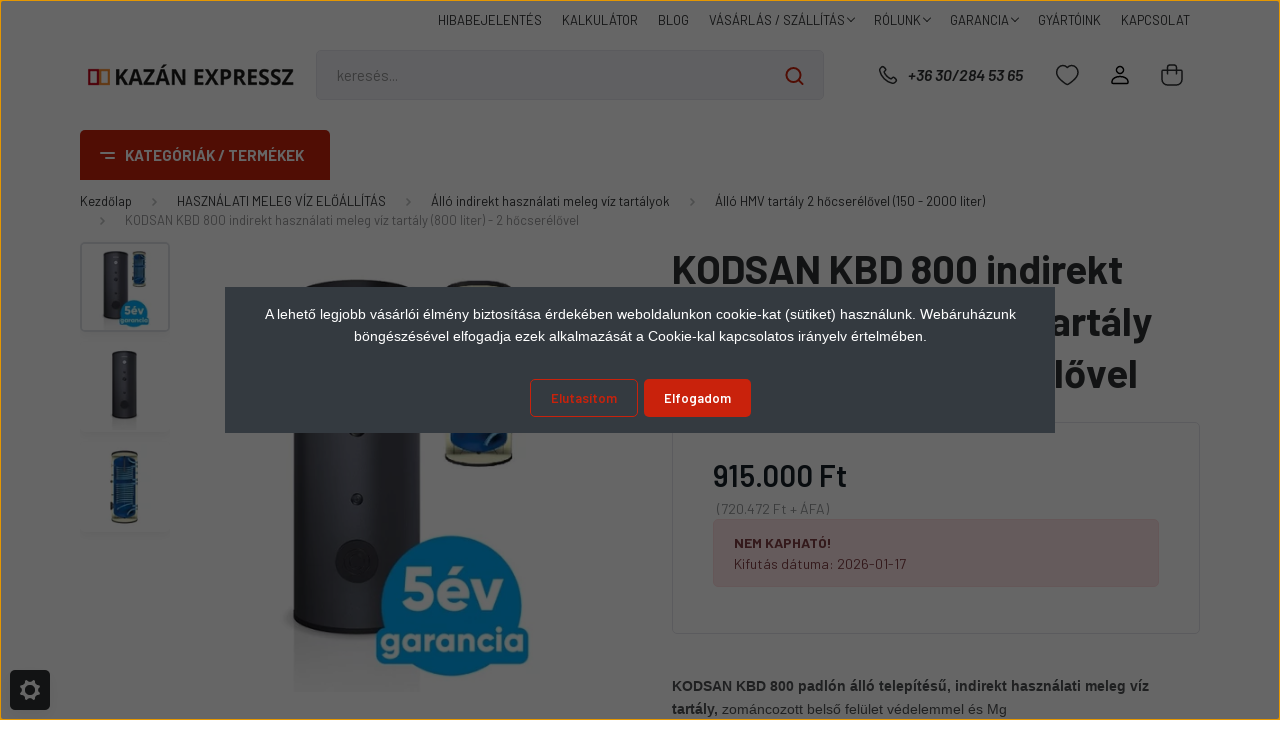

--- FILE ---
content_type: text/html; charset=UTF-8
request_url: https://www.kazanexpressz.hu/kodsan_kbd_800_indirekt_hmv_tartaly_2_hocserelovel
body_size: 55675
content:
<!DOCTYPE html>
<html lang="hu" dir="ltr">
<head>
    <title>KODSAN KBD 800 indirekt HMV tartály 2 hőcserélővel</title>
    <meta charset="utf-8">
    <meta name="keywords" content="KODSAN KBD 800 indirekt használati meleg víz tartály (800 liter) - 2 hőcserélővel">
    <meta name="description" content="KODSAN KBD 800 indirekt használati meleg víz tartály, 2 db hőcserélővel, fűtőbetét nélkül (800 liter), 5 év tartály test garanciával.">
    <meta name="robots" content="index, follow">
    <link rel="image_src" href="https://www.kazanexpressz.hu:443/custom/kazanexpressz/image/data/KODSAN/KBD/KBD_tartalyok_500_kezdo.jpg.webp?lastmod=1720623461.1695884675">
    <meta property="og:title" content="KODSAN KBD 800 indirekt használati meleg víz tartály (800 liter) - 2 hőcserélővel" />
    <meta property="og:type" content="product" />
    <meta property="og:url" content="https://www.kazanexpressz.hu/kodsan_kbd_800_indirekt_hmv_tartaly_2_hocserelovel" />
    <meta property="og:image" content="https://www.kazanexpressz.hu:443/custom/kazanexpressz/image/cache/w955h500/KODSAN/KBD/KBD_tartalyok_500_kezdo.jpg.webp?lastmod=1720623461.1695884675" />
    <meta property="og:description" content="KODSAN KBD 800 padlón álló telepítésű, indirekt használati meleg víz tartály, zománcozott belső felület védelemmel és Mg anóddal. Beépített 2 db hőcserélő spirállal.Információ: 06 30 / 284 53 65" />
    <link href="https://kazanexpressz.cdn.shoprenter.hu/custom/kazanexpressz/image/data/bannerek/%C3%BAj%20diz%C3%A1jn/kazanexpressz_logo_flavikon.png?v=1594055765" rel="icon" />
    <link href="https://kazanexpressz.cdn.shoprenter.hu/custom/kazanexpressz/image/data/bannerek/%C3%BAj%20diz%C3%A1jn/kazanexpressz_logo_flavikon.png?v=1594055765" rel="apple-touch-icon" />
    <base href="https://www.kazanexpressz.hu:443" />
    <meta name="google-site-verification" content="fk5aC61k0FoLAndEShCWMdwOTKyWkyLSnfqviJ8clhk" />
<meta name="google-site-verification" content="N4GVuJHBSkNpCUCV7R8X03SLZBvXyoeXGeajGZOZR2Q" />
<meta property="og:type" content="website"/>
<meta property="og:title" content="KAZÁN EXPRESSZ - pellet kazán, égőfej és alkatrész"/>
<meta property="og:url" content="https://www.kazanexpressz.hu/"/>
<meta property="og:site_name" content="Kazán Expressz"/>
<meta property="og:description" content="Kazánok, vízteres vegyes, fa pellet, faelgázosító, alumínium öntvény radiátorok, füstgáz csövek, kémény rendszerek, kazán és fűtési rendszer kiegészítők."/>
<meta property="og:image" content="https://www.kazanexpressz.hu/custom/kazanexpressz/image/data/KazanOG2.png"/>
<meta property="og:image:alt" content="KAZÁNEXPRESSZ FŰTÉSTECHNIKAI WEBÁRUHÁZ"/>

    <meta name="viewport" content="width=device-width, initial-scale=1, maximum-scale=1, user-scalable=0">
            <link href="https://www.kazanexpressz.hu/kodsan_kbd_800_indirekt_hmv_tartaly_2_hocserelovel" rel="canonical">
    
            
                    
                <link rel="preconnect" href="https://fonts.gstatic.com" />
    <link rel="preload" as="style" href="https://fonts.googleapis.com/css2?family=Barlow:ital,wght@0,300;0,400;0,500;0,600;0,700;1,300;1,400;1,500;1,600;1,700&display=swap" />
    <link rel="stylesheet" href="https://fonts.googleapis.com/css2?family=Barlow:ital,wght@0,300;0,400;0,500;0,600;0,700;1,300;1,400;1,500;1,600;1,700&display=swap" media="print" onload="this.media='all'" />
    <noscript>
        <link rel="stylesheet" href="https://fonts.googleapis.com/css2?family=Barlow:ital,wght@0,300;0,400;0,500;0,600;0,700;1,300;1,400;1,500;1,600;1,700&display=swap" />
    </noscript>
    <link href="https://cdnjs.cloudflare.com/ajax/libs/fancybox/3.5.7/jquery.fancybox.min.css" rel="stylesheet" media="print" onload="this.media='all'"/>

            <link rel="stylesheet" href="https://kazanexpressz.cdn.shoprenter.hu/custom/kazanexpressz/catalog/view/theme/madrid_global/style/1767723329.1689691390.1755509271.1764686584.css?v=null.1695884675" media="all">
            <link rel="stylesheet" href="https://kazanexpressz.cdn.shoprenter.hu/custom/kazanexpressz/catalog/view/theme/madrid_global/stylesheet/stylesheet.css?v=1764686584" media="screen">
        <script>
        window.nonProductQuality = 80;
    </script>
    <script src="https://kazanexpressz.cdn.shoprenter.hu/catalog/view/javascript/jquery/jquery-1.10.2.min.js?v=1484139539"></script>

            
    
    <!-- Header JavaScript codes -->
            <script src="https://kazanexpressz.cdn.shoprenter.hu/web/compiled/js/countdown.js?v=1768402759"></script>
                    <script src="https://kazanexpressz.cdn.shoprenter.hu/web/compiled/js/base.js?v=1768402759"></script>
                    <script src="https://kazanexpressz.cdn.shoprenter.hu/web/compiled/js/productreview.js?v=1768402759"></script>
                    <script src="https://kazanexpressz.cdn.shoprenter.hu/web/compiled/js/before_starter2_head.js?v=1768402759"></script>
                    <script src="https://kazanexpressz.cdn.shoprenter.hu/web/compiled/js/before_starter2_productpage.js?v=1768402759"></script>
                    <script src="https://kazanexpressz.cdn.shoprenter.hu/web/compiled/js/nanobar.js?v=1768402759"></script>
                    <!-- Header jQuery onLoad scripts -->
    <script>window.countdownFormat='%D:%H:%M:%S';var BASEURL='https://www.kazanexpressz.hu';Currency={"symbol_left":"","symbol_right":" Ft","decimal_place":0,"decimal_point":",","thousand_point":".","currency":"HUF","value":1};var ShopRenter=ShopRenter||{};ShopRenter.product={"id":2402,"sku":"235151020800","currency":"HUF","unitName":"db","price":915000,"name":"KODSAN KBD 800 indirekt haszn\u00e1lati meleg v\u00edz tart\u00e1ly (800 liter) - 2 h\u0151cser\u00e9l\u0151vel","brand":"KODSAN A.S.","currentVariant":[],"parent":{"id":2402,"sku":"235151020800","unitName":"db","price":915000,"name":"KODSAN KBD 800 indirekt haszn\u00e1lati meleg v\u00edz tart\u00e1ly (800 liter) - 2 h\u0151cser\u00e9l\u0151vel"}};function setAutoHelpTitles(){$('.autohelp[title]').each(function(){if(!$(this).parents('.aurora-scroll-mode').length){$(this).attr('rel',$(this).attr('title'));$(this).removeAttr('title');$(this).qtip({content:{text:$(this).attr('rel')},hide:{fixed:true},position:{corner:{target:'topMiddle',tooltip:'bottomMiddle'},adjust:{screen:true}},style:{border:{color:'#464646'},background:'#f0f0f0',width:250}});}});}
$(document).ready(function(){setAutoHelpTitles();});$(window).load(function(){var init_relatedproducts_Scroller=function(){$("#relatedproducts .aurora-scroll-click-mode").each(function(){var max=0;$(this).find($(".list_prouctname")).each(function(){var h=$(this).height();max=h>max?h:max;});$(this).find($(".list_prouctname")).each(function(){$(this).height(max);});});$("#relatedproducts .aurora-scroll-click-mode").auroraScroll({autoMode:"click",frameRate:60,speed:2.5,direction:-1,elementClass:"product-snapshot",pauseAfter:false,horizontal:true,visible:1,arrowsPosition:3},function(){initAurora();});}
init_relatedproducts_Scroller();var init_similar_products_Scroller=function(){$("#similar_products .aurora-scroll-click-mode").each(function(){var max=0;$(this).find($(".list_prouctname")).each(function(){var h=$(this).height();max=h>max?h:max;});$(this).find($(".list_prouctname")).each(function(){$(this).height(max);});});$("#similar_products .aurora-scroll-click-mode").auroraScroll({autoMode:"click",frameRate:60,speed:2.5,direction:-1,elementClass:"product-snapshot",pauseAfter:false,horizontal:true,visible:1,arrowsPosition:2},function(){initAurora();});}
init_similar_products_Scroller();});</script><script src="https://kazanexpressz.cdn.shoprenter.hu/web/compiled/js/vue/manifest.bundle.js?v=1768402756"></script><script>var ShopRenter=ShopRenter||{};ShopRenter.onCartUpdate=function(callable){document.addEventListener('cartChanged',callable)};ShopRenter.onItemAdd=function(callable){document.addEventListener('AddToCart',callable)};ShopRenter.onItemDelete=function(callable){document.addEventListener('deleteCart',callable)};ShopRenter.onSearchResultViewed=function(callable){document.addEventListener('AuroraSearchResultViewed',callable)};ShopRenter.onSubscribedForNewsletter=function(callable){document.addEventListener('AuroraSubscribedForNewsletter',callable)};ShopRenter.onCheckoutInitiated=function(callable){document.addEventListener('AuroraCheckoutInitiated',callable)};ShopRenter.onCheckoutShippingInfoAdded=function(callable){document.addEventListener('AuroraCheckoutShippingInfoAdded',callable)};ShopRenter.onCheckoutPaymentInfoAdded=function(callable){document.addEventListener('AuroraCheckoutPaymentInfoAdded',callable)};ShopRenter.onCheckoutOrderConfirmed=function(callable){document.addEventListener('AuroraCheckoutOrderConfirmed',callable)};ShopRenter.onCheckoutOrderPaid=function(callable){document.addEventListener('AuroraOrderPaid',callable)};ShopRenter.onCheckoutOrderPaidUnsuccessful=function(callable){document.addEventListener('AuroraOrderPaidUnsuccessful',callable)};ShopRenter.onProductPageViewed=function(callable){document.addEventListener('AuroraProductPageViewed',callable)};ShopRenter.onMarketingConsentChanged=function(callable){document.addEventListener('AuroraMarketingConsentChanged',callable)};ShopRenter.onCustomerRegistered=function(callable){document.addEventListener('AuroraCustomerRegistered',callable)};ShopRenter.onCustomerLoggedIn=function(callable){document.addEventListener('AuroraCustomerLoggedIn',callable)};ShopRenter.onCustomerUpdated=function(callable){document.addEventListener('AuroraCustomerUpdated',callable)};ShopRenter.onCartPageViewed=function(callable){document.addEventListener('AuroraCartPageViewed',callable)};ShopRenter.customer={"userId":0,"userClientIP":"18.119.255.87","userGroupId":8,"customerGroupTaxMode":"gross","customerGroupPriceMode":"gross_net_tax","email":"","phoneNumber":"","name":{"firstName":"","lastName":""}};ShopRenter.theme={"name":"madrid_global","family":"madrid","parent":""};ShopRenter.shop={"name":"kazanexpressz","locale":"hu","currency":{"code":"HUF","rate":1},"domain":"kazanexpressz.myshoprenter.hu"};ShopRenter.page={"route":"product\/product","queryString":"kodsan_kbd_800_indirekt_hmv_tartaly_2_hocserelovel"};ShopRenter.formSubmit=function(form,callback){callback();};let loadedAsyncScriptCount=0;function asyncScriptLoaded(position){loadedAsyncScriptCount++;if(position==='body'){if(document.querySelectorAll('.async-script-tag').length===loadedAsyncScriptCount){if(/complete|interactive|loaded/.test(document.readyState)){document.dispatchEvent(new CustomEvent('asyncScriptsLoaded',{}));}else{document.addEventListener('DOMContentLoaded',()=>{document.dispatchEvent(new CustomEvent('asyncScriptsLoaded',{}));});}}}}</script><script type="text/javascript"async class="async-script-tag"onload="asyncScriptLoaded('header')"src="https://static2.rapidsearch.dev/resultpage.js?shop=kazanexpressz.shoprenter.hu"></script><script type="text/javascript"async class="async-script-tag"onload="asyncScriptLoaded('header')"src="https://onsite.optimonk.com/script.js?account=209915"></script><script type="text/javascript"async class="async-script-tag"onload="asyncScriptLoaded('header')"src="https://api-one-conv-measure.heureka.group/shoprenter_app/ocm_js?shop_id=144261&domain=arukereso.hu"></script><script type="text/javascript"src="https://kazanexpressz.cdn.shoprenter.hu/web/compiled/js/vue/customerEventDispatcher.bundle.js?v=1768402756"></script><!--Custom header scripts--><script>(function(w,d,t,r,u){var f,n,i;w[u]=w[u]||[],f=function(){var o={ti:"97176809",enableAutoSpaTracking:true};o.q=w[u];w[u]=new UET(o);w[u].push("pageLoad");};n=d.createElement(t);n.src="//bat.bing.com/bat.js";n.async=1;n.onload=n.onreadystatechange=function(){var s=this.readyState;if(!s||s==="loaded"||s==="complete"){f();n.onload=n.onreadystatechange=null;}};i=d.getElementsByTagName(t)[0];i.parentNode.insertBefore(n,i);})(window,document,"script","https://bat.bing.com/bat.js","uetq");</script><script>(function(w,d,t,r,u){var f,n,i;w[u]=w[u]||[],f=function(){var o={ti:"97176809"};o.q=w[u],w[u]=new UET(o),w[u].push("pageLoad")},n=d.createElement(t),n.src=r,n.async=1,n.onload=n.onreadystatechange=function(){var s=this.readyState;s&&s!=="loaded"&&s!=="complete"||(f(),n.onload=n.onreadystatechange=null)},i=d.getElementsByTagName(t)[0],i.parentNode.insertBefore(n,i)})(window,document,"script","//bat.bing.com/bat.js","uetq");</script><script>(function(w,d,t,r,u){var f,n,i;w[u]=w[u]||[],f=function(){var o={ti:"97176809"};o.q=w[u],w[u]=new UET(o),w[u].push("pageLoad")},n=d.createElement(t),n.src=r,n.async=1,n.onload=n.onreadystatechange=function(){var s=this.readyState;s&&s!=="loaded"&&s!=="complete"||(f(),n.onload=n.onreadystatechange=null)},i=d.getElementsByTagName(t)[0],i.parentNode.insertBefore(n,i)})(window,document,"script","//bat.bing.com/bat.js","uetq");window.uetq=window.uetq||[];window.uetq.push('event','',{'ecomm_prodid':'REPLACE_WITH_PRODUCT_ID','ecomm_pagetype':'REPLACE_WITH_PAGE_TYPE'});</script>                
            
            <script>window.dataLayer=window.dataLayer||[];function gtag(){dataLayer.push(arguments)};var ShopRenter=ShopRenter||{};ShopRenter.config=ShopRenter.config||{};ShopRenter.config.googleConsentModeDefaultValue="denied";</script>                        <script type="text/javascript" src="https://kazanexpressz.cdn.shoprenter.hu/web/compiled/js/vue/googleConsentMode.bundle.js?v=1768402756"></script>

            <!-- Meta Pixel Code -->
<script>
!function(f,b,e,v,n,t,s)
{if(f.fbq)return;n=f.fbq=function(){n.callMethod?
n.callMethod.apply(n,arguments):n.queue.push(arguments)};
if(!f._fbq)f._fbq=n;n.push=n;n.loaded=!0;n.version='2.0';
n.queue=[];t=b.createElement(e);t.async=!0;
t.src=v;s=b.getElementsByTagName(e)[0];
s.parentNode.insertBefore(t,s)}(window, document,'script',
'https://connect.facebook.net/en_US/fbevents.js');
fbq('consent', 'revoke');
fbq('init', '1066532487068246');
fbq('track', 'PageView');
document.addEventListener('AuroraProductPageViewed', function(auroraEvent) {
                    fbq('track', 'ViewContent', {
                        content_type: 'product',
                        content_ids: [auroraEvent.detail.product.id.toString()],
                        value: parseFloat(auroraEvent.detail.product.grossUnitPrice),
                        currency: auroraEvent.detail.product.currency
                    }, {
                        eventID: auroraEvent.detail.event.id
                    });
                });
document.addEventListener('AuroraAddedToCart', function(auroraEvent) {
    var fbpId = [];
    var fbpValue = 0;
    var fbpCurrency = '';

    auroraEvent.detail.products.forEach(function(item) {
        fbpValue += parseFloat(item.grossUnitPrice) * item.quantity;
        fbpId.push(item.id);
        fbpCurrency = item.currency;
    });


    fbq('track', 'AddToCart', {
        content_ids: fbpId,
        content_type: 'product',
        value: fbpValue,
        currency: fbpCurrency
    }, {
        eventID: auroraEvent.detail.event.id
    });
})
window.addEventListener('AuroraMarketingCookie.Changed', function(event) {
            let consentStatus = event.detail.isAccepted ? 'grant' : 'revoke';
            if (typeof fbq === 'function') {
                fbq('consent', consentStatus);
            }
        });
</script>
<noscript><img height="1" width="1" style="display:none"
src="https://www.facebook.com/tr?id=1066532487068246&ev=PageView&noscript=1"
/></noscript>
<!-- End Meta Pixel Code -->
            <script type="text/javascript"src="https://kazanexpressz.cdn.shoprenter.hu/web/compiled/js/vue/dataLayer.bundle.js?v=1768402756"></script>
            
            <!-- Global site tag (gtag.js) - Google Ads: 1030663233 -->
<script async src="https://www.googletagmanager.com/gtag/js?id=AW-1030663233"></script>
<script>
  window.dataLayer = window.dataLayer || [];
  function gtag(){dataLayer.push(arguments);}
  gtag('js', new Date());

  gtag('config', 'AW-1030663233');
</script>
            
                <!--Global site tag(gtag.js)--><script async src="https://www.googletagmanager.com/gtag/js?id=G-HT7ZKZ6BZ3"></script><script>window.dataLayer=window.dataLayer||[];function gtag(){dataLayer.push(arguments);}
gtag('js',new Date());gtag('config','G-HT7ZKZ6BZ3');gtag('config','AW-1030663233',{"allow_enhanced_conversions":true});</script>                                <script type="text/javascript" src="https://kazanexpressz.cdn.shoprenter.hu/web/compiled/js/vue/GA4EventSender.bundle.js?v=1768402756"></script>

    
    
</head>

    
<body id="body" class="page-body product-page-body show-quantity-in-module show-quantity-in-category madrid_global-body desktop-device-body vertical-category-menu " role="document">
<script>ShopRenter.theme.breakpoints={'xs':0,'sm':576,'md':768,'lg':992,'xl':1200,'xxl':1400}</script><div id="fb-root"></div><script>(function(d,s,id){var js,fjs=d.getElementsByTagName(s)[0];if(d.getElementById(id))return;js=d.createElement(s);js.id=id;js.src="//connect.facebook.net/hu_HU/sdk/xfbml.customerchat.js#xfbml=1&version=v2.12&autoLogAppEvents=1";fjs.parentNode.insertBefore(js,fjs);}(document,"script","facebook-jssdk"));</script>
                    

<!-- cached -->    <div class="nanobar-cookie-cog d-flex-center rounded js-hidden-nanobar-button">
        <svg width="20" height="20" viewBox="0 0 20 20" fill="none" xmlns="http://www.w3.org/2000/svg">
    <path d="M18.0781 10C18.0781 8.75521 18.849 7.77083 20 7.09375C19.7917 6.40104 19.5156 5.72917 19.1771 5.10417C17.8802 5.44271 16.8333 4.9375 15.9479 4.05208C15.0677 3.17187 14.7969 2.11979 15.1354 0.822917C14.5104 0.484375 13.8437 0.208333 13.1458 0C12.4687 1.15625 11.25 1.92187 10 1.92187C8.75521 1.92187 7.53125 1.15625 6.85417 0C6.15625 0.208333 5.48958 0.484375 4.86458 0.822917C5.20312 2.11979 4.93229 3.16667 4.05208 4.05208C3.17187 4.93229 2.11979 5.44271 0.828125 5.10417C0.484375 5.72917 0.208333 6.39583 0 7.09375C1.15625 7.77083 1.92708 8.75521 1.92708 10C1.92708 11.2448 1.15625 12.4687 0 13.1458C0.208333 13.8437 0.484375 14.5104 0.822917 15.1354C2.11979 14.7969 3.16667 15.0677 4.04687 15.9479C4.93229 16.8281 5.19792 17.8802 4.85937 19.1771C5.48958 19.5156 6.15104 19.7917 6.84896 20C7.52604 18.8437 8.75 18.0781 9.99479 18.0781C11.2396 18.0781 12.4635 18.8437 13.1406 20C13.8385 19.7917 14.5052 19.5156 15.1302 19.1771C14.7917 17.8802 15.0625 16.8333 15.9427 15.9479C16.8229 15.0677 17.875 14.5573 19.1719 14.8958C19.5104 14.2656 19.7865 13.599 19.9948 12.9062C18.8437 12.2292 18.0781 11.2448 18.0781 10ZM10 15.1198C7.17708 15.1198 4.88021 12.8281 4.88021 10C4.88021 7.17187 7.17187 4.88021 10 4.88021C12.8281 4.88021 15.1198 7.17187 15.1198 10C15.1198 12.8281 12.8281 15.1198 10 15.1198Z" fill="currentColor"/>
</svg>

    </div>
<div class="Fixed nanobar bg-dark js-nanobar-first-login">
    <div class="container nanobar-container">
        <div class="row flex-column flex-sm-row">
            <div class="col-12 col-lg-8 nanobar-text align-self-center text-center text-lg-right">
                <p style="text-align: center;"><span style="font-size:14px;"><span style="font-family:verdana,geneva,sans-serif;">A lehető legjobb vásárlói élmény biztosítása érdekében weboldalunkon cookie-kat (sütiket) használunk. Webáruházunk böngészésével elfogadja ezek alkalmazását a Cookie-kal kapcsolatos irányelv értelmében.</span></span>
</p>
            </div>
            <div class="col-12 col-lg-4 nanobar-buttons mt-3 m-lg-0 text-center text-lg-right">
                                    <button id="nanobar-reject-button" class="btn btn-secondary mr-1">
                        Elutasítom
                    </button>
                                <a href="#" class="btn btn-primary nanobar-btn js-nanobar-close" data-marketing-cookie-status="true">
                    Elfogadom
                </a>
            </div>
        </div>
    </div>
</div>

<script>
    (function ($) {
        $(document).ready(function () {
            new AuroraNanobar.FirstLogNanobar(jQuery('.js-nanobar-first-login'), 'modal');
        });
    })(jQuery);
</script>
<!-- /cached -->
<!-- cached --><div class="Fixed nanobar bg-dark js-nanobar-free-shipping">
    <div class="container nanobar-container">
        <button type="button" class="close js-nanobar-close" aria-label="Close">
            <span aria-hidden="true">&times;</span>
        </button>
        <div class="nanobar-text px-3"></div>
    </div>
</div>

<script>$(document).ready(function(){document.nanobarInstance=new AuroraNanobar.FreeShippingNanobar($('.js-nanobar-free-shipping'),'modal','500','','1');});</script><!-- /cached -->
                <!-- page-wrap -->

                <div class="page-wrap">
                                                

    <header class="sticky-head">
        <div class="sticky-head-inner">
                    <div class="header-top-line">
                <div class="container">
                    <div class="header-top d-flex justify-content-end">
                        <!-- cached -->
    <ul class="nav headermenu-list">
                    <li class="nav-item">
                <a href="https://www.kazanexpressz.hu/hibabejelentes"
                   target="_self"
                   class="nav-link "
                    title="HIBABEJELENTÉS"
                >
                    HIBABEJELENTÉS
                </a>
                            </li>
                    <li class="nav-item">
                <a href="https://www.kazanexpressz.hu/kalkulator"
                   target="_self"
                   class="nav-link "
                    title="KALKULÁTOR"
                >
                    KALKULÁTOR
                </a>
                            </li>
                    <li class="nav-item">
                <a href="https://www.kazanexpressz.hu/blogbejegyzesek_hirek_ismerteto_anyagok"
                   target="_self"
                   class="nav-link "
                    title="BLOG"
                >
                    BLOG
                </a>
                            </li>
                    <li class="nav-item dropdown">
                <a href="https://www.kazanexpressz.hu/altalanos-szallitasi-feltetelek"
                   target="_self"
                   class="nav-link  dropdown-toggle"
                    title="VÁSÁRLÁS / SZÁLLÍTÁS"
                >
                    VÁSÁRLÁS / SZÁLLÍTÁS
                </a>
                                    <ul class="dropdown-hover-menu">
                                                    <li class="dropdown-item">
                                <a href="https://www.kazanexpressz.hu/expressz-hazhoz-szallitas-61" title="Expressz házhoz szállítás" target="_self">
                                    Expressz házhoz szállítás
                                </a>
                            </li>
                                            </ul>
                            </li>
                    <li class="nav-item dropdown">
                <a href="https://www.kazanexpressz.hu/rolunk-kazanexpressz-webaruhaz-bemutatkozas"
                   target="_self"
                   class="nav-link  dropdown-toggle"
                    title="RÓLUNK"
                >
                    RÓLUNK
                </a>
                                    <ul class="dropdown-hover-menu">
                                                    <li class="dropdown-item">
                                <a href="https://www.kazanexpressz.hu/miert_a_kazanexpressz_webaruhazbol" title="MIÉRT TŐLÜNK?" target="_self">
                                    MIÉRT TŐLÜNK?
                                </a>
                            </li>
                                            </ul>
                            </li>
                    <li class="nav-item dropdown">
                <a href="https://www.kazanexpressz.hu/garancia"
                   target="_self"
                   class="nav-link  dropdown-toggle"
                    title="GARANCIA"
                >
                    GARANCIA
                </a>
                                    <ul class="dropdown-hover-menu">
                                                    <li class="dropdown-item">
                                <a href="https://www.kazanexpressz.hu/garancialis-beuzemeles" title="GARANCIÁLIS BEÜZEMELÉS" target="_self">
                                    GARANCIÁLIS BEÜZEMELÉS
                                </a>
                            </li>
                                                    <li class="dropdown-item">
                                <a href="https://www.kazanexpressz.hu/hibabejelentes" title="HIBABEJELENTÉS" target="_self">
                                    HIBABEJELENTÉS
                                </a>
                            </li>
                                            </ul>
                            </li>
                    <li class="nav-item">
                <a href="https://www.kazanexpressz.hu/index.php?route=product/manufacturers"
                   target="_self"
                   class="nav-link "
                    title="GYÁRTÓINK"
                >
                    GYÁRTÓINK
                </a>
                            </li>
                    <li class="nav-item">
                <a href="https://www.kazanexpressz.hu/index.php?route=information/contact"
                   target="_self"
                   class="nav-link "
                    title="KAPCSOLAT"
                >
                    KAPCSOLAT
                </a>
                            </li>
            </ul>
    <!-- /cached -->
                        
                        
                    </div>
                </div>
            </div>
            <div class="header-middle-line ">
                <div class="container">
                    <div class="header-middle">
                        <nav class="navbar navbar-expand-lg">
                            <button id="js-hamburger-icon" class="d-flex d-lg-none" title="Menü">
                                <div class="hamburger-icon position-relative">
                                    <div class="hamburger-icon-line position-absolute line-1"></div>
                                    <div class="hamburger-icon-line position-absolute line-3"></div>
                                </div>
                            </button>
                                                            <!-- cached -->
    <a class="navbar-brand" href="/"><img style="border: 0; max-width: 220px;" src="https://kazanexpressz.cdn.shoprenter.hu/custom/kazanexpressz/image/cache/w220h50m00/bannerek/%C3%BAj%20diz%C3%A1jn/Kazan_expressz_logo.png?v=1718360264" title="KAZÁNEXPRESSZ FŰTÉSTECHNIKAI WEBÁRUHÁZ" alt="KAZÁNEXPRESSZ FŰTÉSTECHNIKAI WEBÁRUHÁZ" /></a>
<!-- /cached -->
                                
<div class="dropdown search-module d-flex">
    <div class="input-group">
        <input class="form-control disableAutocomplete" type="text" placeholder="keresés..." value=""
               id="filter_keyword" 
               onclick="this.value=(this.value==this.defaultValue)?'':this.value;"/>
        <div class="input-group-append">
            <button title="Keresés" class="btn btn-link" onclick="moduleSearch();">
                <svg width="19" height="18" viewBox="0 0 19 18" fill="none" xmlns="http://www.w3.org/2000/svg">
    <path d="M17.4492 17L13.4492 13M8.47698 15.0555C4.59557 15.0555 1.44922 11.9092 1.44922 8.02776C1.44922 4.14635 4.59557 1 8.47698 1C12.3584 1 15.5047 4.14635 15.5047 8.02776C15.5047 11.9092 12.3584 15.0555 8.47698 15.0555Z" stroke="currentColor" stroke-width="2" stroke-linecap="round" stroke-linejoin="round"/>
</svg>

            </button>
        </div>
    </div>

    <input type="hidden" id="filter_description" value="0"/>
    <input type="hidden" id="search_shopname" value="kazanexpressz"/>
    <div id="results" class="dropdown-menu search-results p-0"></div>
</div>



                                                                                    <a class="nav-link header-phone-box header-middle-right-link d-none d-lg-flex" href="tel:+36 30/284 53 65">
                                <svg width="24" height="24" viewBox="0 0 24 24" fill="none" xmlns="http://www.w3.org/2000/svg">
    <path fill-rule="evenodd" clip-rule="evenodd" d="M10.8561 13.1444C9.68615 11.9744 8.80415 10.6644 8.21815 9.33536C8.09415 9.05436 8.16715 8.72536 8.38415 8.50836L9.20315 7.69036C9.87415 7.01936 9.87415 6.07036 9.28815 5.48436L8.11415 4.31036C7.33315 3.52936 6.06715 3.52936 5.28615 4.31036L4.63415 4.96236C3.89315 5.70336 3.58415 6.77236 3.78415 7.83236C4.27815 10.4454 5.79615 13.3064 8.24515 15.7554C10.6941 18.2044 13.5551 19.7224 16.1681 20.2164C17.2281 20.4164 18.2971 20.1074 19.0381 19.3664L19.6891 18.7154C20.4701 17.9344 20.4701 16.6684 19.6891 15.8874L18.5161 14.7144C17.9301 14.1284 16.9801 14.1284 16.3951 14.7144L15.4921 15.6184C15.2751 15.8354 14.9461 15.9084 14.6651 15.7844C13.3361 15.1974 12.0261 14.3144 10.8561 13.1444Z" stroke="currentColor" stroke-width="1.5" stroke-linecap="round" stroke-linejoin="round"/>
</svg>

                                +36 30/284 53 65
                            </a>
							<div id="mobile-phone-button" class="d-lg-none order-2 ml-auto">
								<a class="mr-2" href="tel:+36 30/284 53 65">
									<svg width="24" height="24" viewBox="0 0 24 24" fill="none" xmlns="http://www.w3.org/2000/svg">
    <path fill-rule="evenodd" clip-rule="evenodd" d="M10.8561 13.1444C9.68615 11.9744 8.80415 10.6644 8.21815 9.33536C8.09415 9.05436 8.16715 8.72536 8.38415 8.50836L9.20315 7.69036C9.87415 7.01936 9.87415 6.07036 9.28815 5.48436L8.11415 4.31036C7.33315 3.52936 6.06715 3.52936 5.28615 4.31036L4.63415 4.96236C3.89315 5.70336 3.58415 6.77236 3.78415 7.83236C4.27815 10.4454 5.79615 13.3064 8.24515 15.7554C10.6941 18.2044 13.5551 19.7224 16.1681 20.2164C17.2281 20.4164 18.2971 20.1074 19.0381 19.3664L19.6891 18.7154C20.4701 17.9344 20.4701 16.6684 19.6891 15.8874L18.5161 14.7144C17.9301 14.1284 16.9801 14.1284 16.3951 14.7144L15.4921 15.6184C15.2751 15.8354 14.9461 15.9084 14.6651 15.7844C13.3361 15.1974 12.0261 14.3144 10.8561 13.1444Z" stroke="currentColor" stroke-width="1.5" stroke-linecap="round" stroke-linejoin="round"/>
</svg>

								</a>
							</div>
                                                                                    <div id="js-wishlist-module-wrapper">
                                <hx:include src="/_fragment?_path=_format%3Dhtml%26_locale%3Den%26_controller%3Dmodule%252Fwishlist&amp;_hash=0SAlnM9xMFxS2LFdPaJEIkwbpxn1etb5OqH%2FuQ3eWFY%3D"></hx:include>
                            </div>
                                                        <!-- cached -->
    <ul class="nav login-list">
                    <li class="nav-item">
                <a class="nav-link header-middle-right-link" href="index.php?route=account/login" title="Belépés / Regisztráció">
                    <span class="header-user-icon">
                        <svg width="18" height="20" viewBox="0 0 18 20" fill="none" xmlns="http://www.w3.org/2000/svg">
    <path fill-rule="evenodd" clip-rule="evenodd" d="M11.4749 2.52513C12.8417 3.89197 12.8417 6.10804 11.4749 7.47488C10.1081 8.84172 7.89199 8.84172 6.52515 7.47488C5.15831 6.10804 5.15831 3.89197 6.52515 2.52513C7.89199 1.15829 10.1081 1.15829 11.4749 2.52513Z" stroke="currentColor" stroke-width="1.5" stroke-linecap="round" stroke-linejoin="round"/>
    <path fill-rule="evenodd" clip-rule="evenodd" d="M1 16.5V17.5C1 18.052 1.448 18.5 2 18.5H16C16.552 18.5 17 18.052 17 17.5V16.5C17 13.474 13.048 11.508 9 11.508C4.952 11.508 1 13.474 1 16.5Z" stroke="currentColor" stroke-width="1.5" stroke-linecap="round" stroke-linejoin="round"/>
</svg>

                    </span>
                </a>
            </li>
            </ul>
<!-- /cached -->
                            <div id="header-cart-wrapper">
                                <div id="js-cart">
                                    <hx:include src="/_fragment?_path=_format%3Dhtml%26_locale%3Den%26_controller%3Dmodule%252Fcart&amp;_hash=tcwlOfdIFdLXNUvo3Nu751e%2FPWLO6YwRg1KDDmxPc6Y%3D"></hx:include>
                                </div>
                            </div>
                        </nav>
                    </div>
                </div>
            </div>
            <div class="header-bottom-line d-none d-lg-block">
                <div class="container">
                    


                    
            <div id="module_category_wrapper" class="module-category-wrapper">
        <div id="category" class="module content-module header-position category-module" >
                    <div class="module-head">
                            <span class="category-menu-hamburger-icon"></span>
                        <div class="module-head-title">Kategóriák / Termékek</div>
        </div>
            <div class="module-body">
                    <div id="category-nav">
        

    <ul class="nav nav-pills category category-menu sf-menu sf-horizontal cached">
        <li id="cat_183" class="nav-item item category-list module-list parent even dropDownParent align-0">
    <a href="https://www.kazanexpressz.hu/oriasi-kedvezmenyek" class="nav-link">
                AKCIÓS TERMÉKEINK
    </a>
    <div class="children js-subtree-dropdown subtree-dropdown">
        <div style="width: 860px; height: 540px" class="subtree-dropdown-inner p-3">
            <div class="detailed_menu_r menukep_akcio">
	<ul>
		<li><a href="https://www.kazanexpressz.hu/oriasi-kedvezmenyek/fatuzelesu-kalyha-akcio">Fatüzelésű kályhák</a></li>
	</ul>

	<ul>
		<li><a href="https://www.kazanexpressz.hu/oriasi-kedvezmenyek/pellet-kalyhak-black-friday-366">Pellet kandallók</a></li>
	</ul>
	<!--
	<ul>
		<li><a href="https://www.kazanexpressz.hu/oriasi-kedvezmenyek/kerti-grillsuto-akcio">Kerti grillsütők</a></li>
	</ul>
-->

	<ul>
		<li><a href="https://www.e-futesbolt.hu/oriasi_kedvezmenyek/klima_akcio">Hűtő-fűtő klímák</a></li>
	</ul>

	<ul>
		<li><a href="https://www.kazanexpressz.hu/oriasi-kedvezmenyek/villanybojler-akcio">Villanybojlerek</a></li>
	</ul>
	<!--
	<ul>
		<li><a href="https://www.kazanexpressz.hu/oriasi-kedvezmenyek/vizszintes-villanybojlerek-966">Fekvő villanybojlerek</a></li>
	</ul>
-->

	<ul>
		<li><a href="https://www.kazanexpressz.hu/oriasi-kedvezmenyek/puffertartalyok">Puffer és hidrofor tartályok</a></li>
	</ul>

	<ul>
		<li><a href="https://www.kazanexpressz.hu/oriasi-kedvezmenyek/indirekt_hmv_tartaly_akcio">Indirekt HMV tárolók</a></li>
	</ul>

	<ul>
		<li><a href="https://www.kazanexpressz.hu/oriasi-kedvezmenyek/hoszivattyuk-940">Hőszivattyúk</a></li>
	</ul>

	<ul>
		<li><a href="https://www.kazanexpressz.hu/oriasi-kedvezmenyek/vegyes-tuzelesu-kazan-akcio-893">Vegyestüzelésű kazánok</a></li>
	</ul>

	<ul>
		<li><a href="https://www.kazanexpressz.hu/oriasi-kedvezmenyek/hovisszanyeros-szellozteto-956">Hővisszanyerős szellőztetők</a></li>
	</ul>

	<ul>
		<li><a href="https://www.kazanexpressz.hu/oriasi-kedvezmenyek/elektromos_futotestek">Konvektorok, radiátorok</a></li>
	</ul>

	<ul>
		<li><a href="https://www.kazanexpressz.hu/oriasi-kedvezmenyek/fagymentesito_futokabel_akcio">Fagymentesítő kábel</a></li>
	</ul>

	<ul>
		<li><a href="https://www.kazanexpressz.hu/oriasi-kedvezmenyek/elektromos-futobetetek-973">Elektromos fűtőbetétek</a></li>
	</ul>

	<ul>
		<li><a href="https://www.kazanexpressz.hu/oriasi-kedvezmenyek/akcios-termosztat-963">Termosztátok</a></li>
	</ul>

	<ul>
		<li><a href="https://www.kazanexpressz.hu/oriasi-kedvezmenyek/akcios-futestechnikai-kiegeszitok-987">Fűtéstechnikai kiegészítők</a></li>
	</ul>
</div>
        </div>
    </div>
</li><li id="cat_1237" class="nav-item item category-list module-list parent odd">
    <a href="https://www.kazanexpressz.hu/hoszivattyu" class="nav-link">
                <span>HŐSZIVATTYÚK</span>
    </a>
            <ul class="nav flex-column children"><li id="cat_1240" class="nav-item item category-list module-list parent even">
    <a href="https://www.kazanexpressz.hu/hoszivattyu/hoszivattyuk-futeshez-huteshez-es-hasznalati-meleg-viz-eloallitashoz-305" class="nav-link">
                <span>Hőszivattyúk fűtéshez, hűtéshez és használati meleg víz előállításhoz</span>
    </a>
            <ul class="nav flex-column children"><li id="cat_1241" class="nav-item item category-list module-list even">
    <a href="https://www.kazanexpressz.hu/hoszivattyu/hoszivattyuk-futeshez-huteshez-es-hasznalati-meleg-viz-eloallitashoz-305/split-hoszivattyuk-futeshez-huteshez-hmv-eloallitashoz-4-16-kw-307" class="nav-link">
                <span>Split hőszivattyúk fűtéshez, hűtéshez, HMV előállításhoz (4 - 16 kW)</span>
    </a>
    </li></ul>
    </li></ul>
    </li><li id="cat_419" class="nav-item item category-list module-list parent even dropDownParent align-0">
    <a href="https://www.kazanexpressz.hu/kazanok-419" class="nav-link">
                KAZÁNOK
    </a>
    <div class="children js-subtree-dropdown subtree-dropdown">
        <div style="width: 860px; height: 540px" class="subtree-dropdown-inner p-3">
            <div class="detailed_menu_r menukep_kazanok">
	<ul>
		<li><a href="https://www.kazanexpressz.hu/kazanok-419/vizteres-kazanok">VÍZTERES KAZÁNOK</a></li>
		<li><a href="https://www.kazanexpressz.hu/kazanok-419/vizteres-kazanok/kazanok">Vegyestüzelésű kazánok</a> <a href="https://www.kazanexpressz.hu/kazanok-419/vizteres-kazanok/kazanok/kazantestek-14-110-kw-619">14-110 kW</a> / <a href="https://www.kazanexpressz.hu/kazanok-419/vizteres-kazanok/kazanok/kazantestek-150-500-kw-620">150-500 kW</a> <a href="https://www.kazanexpressz.hu/kazanok-419/vizteres-kazanok/kazanok">teljesítményben</a></li>
		<li><a href="https://www.kazanexpressz.hu/kazanok-419/vizteres-kazanok/faelgazosito-kazanok">Faelgázosító kazánok</a> / <a href="https://www.kazanexpressz.hu/kazanok-419/vizteres-kazanok/apritek-egeto-kazanok">Apríték égető kazánok</a></li>
		<li><a href="https://www.kazanexpressz.hu/kazanok-419/vizteres-kazanok/pellet-kazanok">Pellet kazánok</a> <a href="https://www.kazanexpressz.hu/kazanok-419/vizteres-kazanok/pellet-kazanok/fapellet-kazanok-10-25-kw">10-25 kW</a> / <a href="https://www.kazanexpressz.hu/kazanok-419/vizteres-kazanok/pellet-kazanok/fapellet-kazanok-26-90-kw">26-90 kW</a> / <a href="https://www.kazanexpressz.hu/kazanok-419/vizteres-kazanok/pellet-kazanok/fapellet-kazanok-91-560-kw">91-560 kW</a> <a href="https://www.kazanexpressz.hu/kazanok-419/vizteres-kazanok/pellet-kazanok">teljesítményben</a></li>
		<li><a href="https://www.kazanexpressz.hu/kazanok-419/vizteres-kazanok/agripellet-kazanok">Agripellet kazánok</a></li>
		<li><a href="https://www.kazanexpressz.hu/kazanok-419/vizteres-kazanok/fa-es-pellet-tuzelesu-kazanok">Fa és pellet tüzelésű kazánok</a></li>
		<li><a href="https://www.kazanexpressz.hu/kazanok-419/vizteres-kazanok/faelgazosito-es-pellet-tuzelesu-kazanok">Faelgázosító és pellet kazánok</a></li>
		<li><a href="https://www.kazanexpressz.hu/kazanok-419/vizteres-kazanok/gaz-es-olajkazan-test-415">Gáz- és olajkazán testek</a> <a href="https://www.kazanexpressz.hu/kazanok-419/vizteres-kazanok/gaz-es-olajkazan-test-415/gaz-es-olajkazan-testek-125-600-kw-416">125-600 kW</a> / <a href="https://www.kazanexpressz.hu/kazanok-419/vizteres-kazanok/gaz-es-olajkazan-test-415/gaz-es-olajkazan-testek-800-2500-kw-417">800-2500 kW</a> <a href="https://www.kazanexpressz.hu/kazanok-419/vizteres-kazanok/gaz-es-olajkazan-test-415">teljesítményben</a></li>
		<li><a href="https://www.kazanexpressz.hu/kazanok-419/vizteres-kazanok/vizteres-kazan-kiegeszitok-426">Vízteres kazán kiegészítők</a></li>
	</ul>

	<ul>
		<li><a href="gazkazan-kondenzacios">Kondenzációs gázkazánok</a></li>
	</ul>

	<ul>
		<li><a href="https://www.kazanexpressz.hu/kazanok-419/meleg-levegos-kazanok-423">MELEG LEVEGŐS KAZÁNOK</a></li>
		<li><a href="https://www.kazanexpressz.hu/kazanok-419/meleg-levegos-kazanok-423/meleg-levegos-vegyes-tuzelesu-kazanok">Vegyes tüzelésű kazánok</a> / <a href="https://www.kazanexpressz.hu/kazanok-419/meleg-levegos-kazanok-423/meleg-levegos-pellet-kazanok">Pellet kazánok</a></li>
	</ul>

	<ul>
		<li><a href="https://www.kazanexpressz.hu/kazanok-419/biomassza-kazan-kerteszeti-allattenyesztesi-palyazathoz">Kertészeti és állattenyésztési biomassza tüzelésű kazánok</a></li>
		<li><a href="vegyes-tuzelesu-kazanok-kerteszetekbe-946">Vegyes tüzelésű kazánok</a></li>
		<li><a href="pellet-tuzelesu-kazanok-kerteszetekbe-952">Pellet tüzelésű kazánok</a></li>
		<li><a href="fa-apritek-tuzelesu-kazanok-kerteszetbe-949">Fa-apríték tüzelésű kazánok</a></li>
	</ul>

	<ul>
		<li><a href="https://www.kazanexpressz.hu/kazanok-419/sparherd-kazanok-424">SPARHERD KAZÁNOK</a></li>
		<li><a href="https://www.kazanexpressz.hu/kazanok-419/sparherd-kazanok-424/vegyes-tuzelesu-sparherd-kazanok-fozolappal">Sparherd főzőlappal és sütővel</a></li>
		<li><a href="https://www.kazanexpressz.hu/kazanok-419/sparherd-kazanok-424/vizteres-vegyes-tuzelesu-sparherd-kazanok-fozolappal">Vízteres sparherd főzőlappal</a> / <a href="https://www.kazanexpressz.hu/kazanok-419/sparherd-kazanok-424/vizteres-vegyes-tuzelesu-sparherd-kazanok-fozolappal-es-beepitett-sutovel">Vízteres sparherd főzőlappal és sütővel</a></li>
		<li><a href="https://www.kazanexpressz.hu/kazanok-419/sparherd-kazanok-424/premium-vizteres-vegyes-tuzelesu-sparherd-kazanok-fozolappal-es-beepitett-sutovel">Prémium kivitelű sparherd kazánok</a></li>
	</ul>

	<ul>
		<li><a href="https://www.kazanexpressz.hu/kazanok-419/kandallo-betetek-425">KANDALLÓ BETÉTEK</a></li>
		<li><a href="https://www.kazanexpressz.hu/kazanok-419/kandallo-betetek-425/fatuzelesu-kandallo-betetek">Fatüzelésű kandalló betétek</a></li>
		<li><a href="https://www.kazanexpressz.hu/kazanok-419/kandallo-betetek-425/pellet-tuzelesu-kandallo-betetek">Pellet tüzelésű kandalló betétek</a></li>
	</ul>

	<p> 
	</p>
</div>
        </div>
    </div>
</li><li id="cat_186" class="nav-item item category-list module-list parent odd dropDownParent align-0">
    <a href="https://www.kazanexpressz.hu/pellet-kalyhak-186" class="nav-link">
                PELLET KÁLYHÁK
    </a>
    <div class="children js-subtree-dropdown subtree-dropdown">
        <div style="width: 860px; height: 540px" class="subtree-dropdown-inner p-3">
            <div class="detailed_menu_r menukep_kalyhak">
	<ul>
		<li><a href="https://www.kazanexpressz.hu/pellet-kalyhak-186/legfuteses-pellet-kalyhak-187">LÉGFŰTÉSES PELLET KÁLYHÁK</a></li>
		<li><a href="https://www.kazanexpressz.hu/pellet-kalyhak-186/legfuteses-pellet-kalyhak-187/egy-helyseg-futesere-430">Egy helyiség fűtésére</a></li>
		<li><a href="https://www.kazanexpressz.hu/pellet-kalyhak-186/legfuteses-pellet-kalyhak-187/tobb-helyseg-futesere-431">Több helyiség fűtésére</a></li>
		<li><a href="https://www.kazanexpressz.hu/pellet-kalyhak-186/legfuteses-pellet-kalyhak-187/helytakarekos-slim-kialakitas-432">Helytakarékos "SLIM" kialakítás</a></li>
	</ul>

	<ul>
		<li><a href="https://www.kazanexpressz.hu/pellet-kalyhak-186/legfuteses-kalyhak-teljesitmeny-alapjan-427">LÉGFŰTÉSES KÁLYHÁK TELJESÍTMÉNY ALAPJÁN</a></li>
		<li><a href="https://www.kazanexpressz.hu/pellet-kalyhak-186/legfuteses-kalyhak-teljesitmeny-alapjan-427/55-kw-os-kalyhak-433">4-7 kW-os kályhák</a></li>
		<li><a href="https://www.kazanexpressz.hu/pellet-kalyhak-186/legfuteses-kalyhak-teljesitmeny-alapjan-427/7-8-kw-os-kalyhak-434">7-8 kW-os kályhák</a></li>
		<li><a href="https://www.kazanexpressz.hu/pellet-kalyhak-186/legfuteses-kalyhak-teljesitmeny-alapjan-427/9-kw-os-kalyhak-435">8-9 kW-os kályhák</a></li>
		<li><a href="https://www.kazanexpressz.hu/pellet-kalyhak-186/legfuteses-kalyhak-teljesitmeny-alapjan-427/10-kw-os-kalyhak-436">9-12 kW-os kályhák</a></li>
		<li><a href="https://www.kazanexpressz.hu/pellet-kalyhak-186/legfuteses-kalyhak-teljesitmeny-alapjan-427/12-13-kw-os-kalyhak-437">12-13 kW-os kályhák</a></li>
		<li><a href="https://www.kazanexpressz.hu/pellet-kalyhak-186/legfuteses-kalyhak-teljesitmeny-alapjan-427/15-kw-os-kalyhak-438">13-15 kW-os kályhák</a></li>
	</ul>

	<ul>
		<li><a href="https://www.kazanexpressz.hu/pellet-kalyhak-186/vizteres-pellet-kalyhak-189">VÍZTERES PELLET KÁLYHÁK</a></li>
		<li><a href="https://www.kazanexpressz.hu/pellet-kalyhak-186/vizteres-pellet-kalyhak-189/fa-pellet-tuzelesu-441">Fa pellet tüzelésű</a></li>
		<li><a href="https://www.kazanexpressz.hu/pellet-kalyhak-186/vizteres-pellet-kalyhak-189/agri-pellet-tuzelesu-440">Agri pellet tüzelésű</a></li>
		<li><a href="https://www.kazanexpressz.hu/pellet-kalyhak-186/vizteres-pellet-kalyhak-189/helytakarekos-slim-kialakitas-439">Helytakarékos "SLIM" kialakítás</a></li>
	</ul>

	<ul>
		<li><a href="https://www.kazanexpressz.hu/pellet-kalyhak-186/vizteres-kalyhak-teljesitmeny-alapjan-428">VÍZTERES KÁLYHÁK TELJESÍTMÉNY ALAPJÁN</a></li>
		<li><a href="https://www.kazanexpressz.hu/pellet-kalyhak-186/vizteres-kalyhak-teljesitmeny-alapjan-428/12-14-kw-os-kalyhak-443">12-14 kW-os kályhák</a></li>
		<li><a href="https://www.kazanexpressz.hu/pellet-kalyhak-186/vizteres-kalyhak-teljesitmeny-alapjan-428/16-kw-os-kalyhak-444">14-16 kW-os kályhák</a></li>
		<li><a href="https://www.kazanexpressz.hu/pellet-kalyhak-186/vizteres-kalyhak-teljesitmeny-alapjan-428/18-19-kw-os-kalyhak-445">16-21 kW-os kályhák</a></li>
		<li><a href="https://www.kazanexpressz.hu/pellet-kalyhak-186/vizteres-kalyhak-teljesitmeny-alapjan-428/22-24-kw-os-kalyhak-446">21-29 kW-os kályhák</a></li>
		<li><a href="https://www.kazanexpressz.hu/pellet-kalyhak-186/vizteres-kalyhak-teljesitmeny-alapjan-428/30-kw-os-kalyhak-447">30 kW-os kályhák</a></li>
	</ul>

	<ul>
		<li><a href="pellet-tuzelesu-kandallo-betetek">PELLET TÜZELÉSŰ KANDALLÓ BETÉTEK</a></li>
	</ul>

	<ul>
		<li><a href="https://www.kazanexpressz.hu/pellet-kalyhak-186/pellet-kalyha-kiegeszitok-429">PELLET KÁLYHA KIEGÉSZÍTŐK</a></li>
		<li><a href="https://www.kazanexpressz.hu/pellet-kalyhak-186/pellet-kalyha-kiegeszitok-429/fustcsovek-448">Füstcsövek</a></li>
		<li><a href="https://www.kazanexpressz.hu/pellet-kalyhak-186/pellet-kalyha-kiegeszitok-429/fustcso-szukitok-449">Füstcső szűkítők</a></li>
		<li><a href="https://www.kazanexpressz.hu/pellet-kalyhak-186/pellet-kalyha-kiegeszitok-429/termosztatok-wifi-modul-450">Termosztátok, Wi-Fi modulok</a></li>
	</ul>

	<p> 
	</p>
</div>
        </div>
    </div>
</li><li id="cat_644" class="nav-item item category-list module-list parent even dropDownParent align-0">
    <a href="https://www.kazanexpressz.hu/fa-tuzelesu-kalyhak" class="nav-link">
                FATÜZELÉSŰ KÁLYHÁK
    </a>
    <div class="children js-subtree-dropdown subtree-dropdown">
        <div style="width: 860px; height: 540px" class="subtree-dropdown-inner p-3">
            <div class="detailed_menu_r menukep_fa_kalyhak">
	<ul>
		<li><a href="https://www.kazanexpressz.hu/fa-tuzelesu-kalyhak/premium-fatuzelesu-kalyhak-749">PRÉMIUM KIALAKÍTÁSÚ FATÜZELÉSŰ KÁLYHÁK</a></li>
		<li><a href="https://www.kazanexpressz.hu/fa-tuzelesu-kalyhak/ontottvas-fa-tuzelesu-kalyhak-649">Öntöttvas fatüzelésű kályhák</a></li>
		<li><a href="https://www.kazanexpressz.hu/fa-tuzelesu-kalyhak/premium-fatuzelesu-kalyhak-749/premium-ko-es-keramia-burkolatu-kalyhak-1013">Fatüzelésű kályhák öntöttvas égéstérrel</a></li>
		<li><a href="https://www.kazanexpressz.hu/fa-tuzelesu-kalyhak/premium-fatuzelesu-kalyhak-749/premium-ko-es-keramia-burkolatu-kalyhak-1013">Kerámia, natúr kő és acéllemez burkolatú kályhák</a></li>
		<li><a href="https://www.kazanexpressz.hu/fa-tuzelesu-kalyhak/premium-fatuzelesu-kalyhak-749/premium-kalyhak-beepitett-sutovel-1012">Kályhák, beépített sütővel</a></li>
	</ul>

	<ul>
		<li><a href="https://www.kazanexpressz.hu/fa-tuzelesu-kalyhak/fatuzelesu-sparheltek-tuzhelyek-1016">PRÉMIUM FATÜZELÉSŰ SPARHELTEK</a></li>
	</ul>

	<ul>
		<li><a href="https://www.kazanexpressz.hu/fa-tuzelesu-kalyhak/hagyomanyos-fatuzelesu-kalyhak-752">KLASSZIKUS KIALAKÍTÁSÚ FATÜZELÉSŰ KÁLYHÁK</a></li>
		<li><a href="https://www.kazanexpressz.hu/fa-tuzelesu-kalyhak/hagyomanyos-fatuzelesu-kalyhak-752/fa-tuzelesu-kalyha-666">Acéllemez fatüzelésű kályhák</a></li>
		<li><a href="https://www.kazanexpressz.hu/fa-tuzelesu-kalyhak/hagyomanyos-fatuzelesu-kalyhak-752/fa-tuzelesu-vizteres-kalyhak-744">Vízteres fatüzelésű kályhák</a></li>
		<li><a href="https://www.kazanexpressz.hu/fa-tuzelesu-kalyhak/hagyomanyos-fatuzelesu-kalyhak-752/ontottvas_fatuzelesu_kandallok">Öntöttvas fatüzelésű kályhák</a></li>
	</ul>

	<ul>
		<li><a href="https://www.kazanexpressz.hu/#">FATÜZELÉSŰ KÁLYHÁK KÖZPONTI FŰTÉSRE</a></li>
		<li><a href="https://www.kazanexpressz.hu/fa-tuzelesu-kalyhak/vizteres-fatuzelesu-kandallok-1023">Prémium vízteres kályhák</a></li>
		<li><a href="https://www.kazanexpressz.hu/fa-tuzelesu-kalyhak/hagyomanyos-fatuzelesu-kalyhak-752/fa-tuzelesu-vizteres-kalyhak-744">Acéllemez vízteres kályhák</a></li>
	</ul>

	<ul>
		<li><a href="https://www.kazanexpressz.hu/fa-tuzelesu-kalyhak/fatuzelesu-kandallo-betetek">PRÉMIUM FATÜZELÉSŰ KANDALLÓ BETÉTEK</a></li>
	</ul>

	<ul>
		<li><a href="https://www.kazanexpressz.hu/fa-tuzelesu-kalyhak/fatuzelesu-bojlerek-985">FATÜZELÉSŰ BOJLEREK</a></li>
	</ul>
</div>
        </div>
    </div>
</li><li id="cat_89" class="nav-item item category-list module-list parent odd dropDownParent align-0">
    <a href="https://www.kazanexpressz.hu/pellet-egofejek" class="nav-link">
                PELLET ÉGŐFEJEK
    </a>
    <div class="children js-subtree-dropdown subtree-dropdown">
        <div style="width: 860px; height: 540px" class="subtree-dropdown-inner p-3">
            <div class="detailed_menu_r menukep_egofejek">
	<ul>
		<li><a href="https://www.kazanexpressz.hu/pellet-egofejek/fa-pellet-egofejek-452">FA PELLET ÉGŐFEJEK</a></li>
		<li><a href="https://www.kazanexpressz.hu/pellet-egofejek/fa-pellet-egofejek-452/egofejek-pellet-tartaly-nelkul-453">Égőfejek pellet tartály nélkül</a></li>
		<li><a href="https://www.kazanexpressz.hu/pellet-egofejek/fa-pellet-egofejek-452/egofejek-pellet-tartallyal-454">Égőfejek pellet tartállyal</a></li>
	</ul>

	<ul>
		<li><a href="https://www.kazanexpressz.hu/pellet-egofeje">PELLET ÉGŐFEJ KIEGÉSZÍTŐK</a></li>
		<li><a href="https://www.kazanexpressz.hu/pellet-egofejek/pellet-egofej-kiegeszitok-457/pellet-tartalyok">Pellet tartályok</a></li>
		<li><a href="#">Égőfej és kazán közdarabok</a></li>
		<li><a href="https://www.kazanexpressz.hu/pellet-egofejek/pellet-egofej-kiegeszitok-457/termosztatok-wifi-modul-459">Termosztátok, Wi-Fi modulok</a></li>
	</ul>

	<ul>
		<li><a href="https://www.kazanexpressz.hu/pellet-egofejek/egofejek-teljesitmeny-alapjan-460">ÉGŐFEJEK TELJESÍTMÉNY ALAPJÁN</a></li>
		<li><a href="https://www.kazanexpressz.hu/pellet-egofejek/egofejek-teljesitmeny-alapjan-460/14-16-kw-os-egofej-461">14 - 16 kW-os égőfej</a></li>
		<li><a href="https://www.kazanexpressz.hu/pellet-egofejek/egofejek-teljesitmeny-alapjan-460/20-kw-os-egofej-470">20 kW-os égőfej</a></li>
		<li><a href="https://www.kazanexpressz.hu/pellet-egofejek/egofejek-teljesitmeny-alapjan-460/25-kw-os-egofej-462">25 kW-os égőfej</a></li>
		<li><a href="https://www.kazanexpressz.hu/pellet-egofejek/egofejek-teljesitmeny-alapjan-460/30-kw-os-egofej-463">30 kW-os égőfej</a></li>
		<li><a href="https://www.kazanexpressz.hu/pellet-egofejek/egofejek-teljesitmeny-alapjan-460/35-kw-os-egofej-464">35 kW-os égőfej</a></li>
		<li><a href="https://www.kazanexpressz.hu/pellet-egofejek/egofejek-teljesitmeny-alapjan-460/40-kw-os-egofej-465">40 kW-os égőfej</a></li>
		<li><a href="https://www.kazanexpressz.hu/pellet-egofejek/egofejek-teljesitmeny-alapjan-460/50-kw-os-egofej-466">50 kW-os égőfej</a></li>
	</ul>

	<p> 
	</p>
</div>
        </div>
    </div>
</li><li id="cat_90" class="nav-item item category-list module-list parent even dropDownParent align-0">
    <a href="https://www.kazanexpressz.hu/radiatorok" class="nav-link">
                RADIÁTOROK
    </a>
    <div class="children js-subtree-dropdown subtree-dropdown">
        <div style="width: 860px; height: 540px" class="subtree-dropdown-inner p-3">
            <div class="detailed_menu_r menukep_radiatorok">
	<ul>
		<li><a href="https://www.kazanexpressz.hu/radiatorok/350-es-aluminium-radiatorok">350-ES ALUMÍNIUM RADIÁTOROK</a></li>
		<li><a href="https://www.kazanexpressz.hu/radiatorok/350-es-aluminium-radiatorok/oldalso-bekoteshez-483">Oldalsó bekötéshez</a></li>
	</ul>

	<ul>
		<li><a href="https://www.kazanexpressz.hu/radiatorok/500-as-aluminium-radiatorok">500-AS ALUMÍNIUM RADIÁTOROK</a></li>
		<li><a href="https://www.kazanexpressz.hu/radiatorok/500-as-aluminium-radiatorok/oldalso-bekoteshez-485">Oldalsó bekötéshez</a></li>
	</ul>

	<ul>
		<li><a href="https://www.kazanexpressz.hu/radiatorok/600-as-aluminium-radiatorok">600-AS ALUMÍNIUM RADIÁTOROK</a></li>
		<li><a href="https://www.kazanexpressz.hu/radiatorok/600-as-aluminium-radiatorok/oldalso-bekoteshez-486">Oldalsó bekötéshez</a></li>
	</ul>

	<ul>
		<li><a href="https://www.kazanexpressz.hu/radiatorok/700-as-aluminium-radiatorok">700-AS ALUMÍNIUM RADIÁTOROK</a></li>
		<li><a href="https://www.kazanexpressz.hu/radiatorok/700-as-aluminium-radiatorok/oldalso-bekoteshez-487">Oldalsó bekötéshez</a></li>
	</ul>

	<ul>
		<li><a href="https://www.kazanexpressz.hu/radiatorok/lipovica-radiator-kiegeszitok">RADIÁTOR KIEGÉSZÍTŐK</a></li>
	</ul>

	<ul>
		<li><a href="https://www.kazanexpressz.hu/radiatorok/torolkozoszaritos-radiatorok-133">TÖRÖLKÖZŐSZÁRÍTÓS RADIÁTOROK</a></li>
		<li><a href="https://www.kazanexpressz.hu/radiatorok/torolkozoszaritos-radiatorok-133/kozponti-futesi-rendszerhez-480">Központi fűtési rendszerhez</a></li>
		<li><a href="https://www.kazanexpressz.hu/radiatorok/torolkozoszaritos-radiatorok-133/elektromos-futobetettel-481">Elektromos fűtőbetéttel</a></li>
		<br />
		 
	</ul>
	 

	<ul>
		<li><a href="https://www.kazanexpressz.hu/futestechnikai-kiegeszitok/termoventilator-637">TERMOVENTILÁTOR</a></li>
	</ul>

	<p> 
	</p>
</div>
        </div>
    </div>
</li><li id="cat_1221" class="nav-item item category-list module-list parent odd">
    <a href="https://www.kazanexpressz.hu/elektromos-futotestek-radiatorok-1221" class="nav-link">
                <span>ELEKTROMOS FŰTŐTESTEK, RADIÁTOROK</span>
    </a>
            <ul class="nav flex-column children"><li id="cat_1231" class="nav-item item category-list module-list even">
    <a href="https://www.kazanexpressz.hu/elektromos-futotestek-radiatorok-1221/elektromos-kandallo" class="nav-link">
                <span>Elektromos kandalló</span>
    </a>
    </li><li id="cat_1222" class="nav-item item category-list module-list odd">
    <a href="https://www.kazanexpressz.hu/elektromos-futotestek-radiatorok-1221/konvektorok-1222" class="nav-link">
                <span>Konvektorok, fűtőpanelek</span>
    </a>
    </li><li id="cat_1226" class="nav-item item category-list module-list even">
    <a href="https://www.kazanexpressz.hu/elektromos-futotestek-radiatorok-1221/elektromos_torolkozoszarito-radiatorok-1226" class="nav-link">
                <span>Törölközőszárító radiátorok</span>
    </a>
    </li><li id="cat_1223" class="nav-item item category-list module-list odd">
    <a href="https://www.kazanexpressz.hu/elektromos-futotestek-radiatorok-1221/radiatorok-1223" class="nav-link">
                <span>Radiátorok</span>
    </a>
    </li><li id="cat_1227" class="nav-item item category-list module-list even">
    <a href="https://www.kazanexpressz.hu/elektromos-futotestek-radiatorok-1221/infrapanelek-1227" class="nav-link">
                <span>Infrapanelek</span>
    </a>
    </li></ul>
    </li><li id="cat_92" class="nav-item item category-list module-list parent even dropDownParent align-0">
    <a href="https://www.kazanexpressz.hu/meleg-viz-eloallitas" class="nav-link">
                HASZNÁLATI MELEG VÍZ ELŐÁLLÍTÁS
    </a>
    <div class="children js-subtree-dropdown subtree-dropdown">
        <div style="width: 860px; height: 540px" class="subtree-dropdown-inner p-3">
            <div class="detailed_menu_r menukep_HMV_tartaly">
	<ul>
		<li><a href="https://www.kazanexpressz.hu/meleg-viz-eloallitas/fali-elektromos-vizmelegitok-villanybojlerek-518">FALI ELEKTROMOS VÍZMELEGÍTŐK, VILLANYBOJLEREK</a></li>
		<li><a href="https://www.kazanexpressz.hu/meleg-viz-eloallitas/fali-elektromos-vizmelegitok-villanybojlerek-518/fuggoleges-fali-villanybojlerek-30-120-liter-520">Függőleges fali villanybojlerek (30 - 150 liter)</a></li>
		<li><a href="vizszintesen-telepitheto-fali-villanybojlerek-30-150-liter-684">Vízszintes fekvő villanybojlerek (50 - 120 liter)</a></li>
		<li><a href="https://www.kazanexpressz.hu/meleg-viz-eloallitas/fali-elektromos-vizmelegitok-villanybojlerek-518/flat-fali-villanybojlerek-30-100-liter-521">Flat vagy lapos fali villanybojlerek (30 - 100 liter)</a></li>
		<li><a href="csokkentett-szervizigenyu-villanybojlerek">Csökkentett szervizigényű villanybojlerek (30 - 150 liter)</a></li>
		<li><a href="http://www.kazanexpressz.hu/meleg-viz-eloallitas/fali-elektromos-vizmelegitok-villanybojlerek-518/okos-villanybojlerek-30-120-liter-522">Smart vagy Okos villanybojlerek (30 - 150 liter)</a></li>
		<li><a href="https://www.kazanexpressz.hu/meleg-viz-eloallitas/villanybojlerek-wi-fi-vezerlessel-30-150-liter-681">Villanybojlerek Wi-Fi vezérléssel (30 - 150 liter)</a></li>
		<li><a href="https://www.kazanexpressz.hu/meleg-viz-eloallitas/fali-elektromos-vizmelegitok-villanybojlerek-518/konyhai-villanybojlerek-10-liter-523">Konyhai villanybojlerek (10 liter)</a></li>
	</ul>

	<ul>
		<li><a href="allo_kialakitasu_villanybojlerek_150-2000_liter_971">Álló elektromos vízmelegítők, villanybojlerek</a></li>
	</ul>

	<ul>
		<li><a href="https://www.kazanexpressz.hu/meleg-viz-eloallitas/atfolyos-elektromos-vizmelegitok-35-65-kw-524">ÁTFOLYÓS ELEKTROMOS VÍZMELEGÍTŐK (3,5 - 6,5 kW)</a></li>
	</ul>

	<ul>
		<li><a href="https://www.kazanexpressz.hu/meleg-viz-eloallitas/fali-indirekt-hasznalati-meleg-viz-tartalyok-525">FALI INDIREKT HASZNÁLATI MELEG VÍZ TARTÁLYOK</a></li>
		<li><a href="https://www.kazanexpressz.hu/meleg-viz-eloallitas/fali-indirekt-hasznalati-meleg-viz-tartalyok-525/fuggoleges-fali-hmv-tartaly-1-hocserelovel-80-150-liter-526">Függőleges, fali HMV tartály 1 hőcserélővel (80 - 200 liter)</a></li>
		<li><a href="https://www.kazanexpressz.hu/meleg-viz-eloallitas/fali-indirekt-hasznalati-meleg-viz-tartalyok-525/vizszintesen_telepitheto_fali_hmv_tartaly_1_hocserelovel">Vízszintes, fekvő HMV tartály 1 hőcserélővel (100 - 120 liter)</a></li>
		<li><a href="fuggoleges-fali-hmv-tartaly-2-hocserelovel-120-150-liter-905">Függőleges fali HMV tartály 2 hőcserélővel (120-200 liter)</a></li>
		<li><a href="https://www.kazanexpressz.hu/meleg-viz-eloallitas/fali-indirekt-hasznalati-meleg-viz-tartalyok-525/fuggoleges-fali-inox-hmv-tartaly-1-hocserelovel-80-120-liter-527">Függőleges, fali INOX HMV tartály 1 hőcserélővel (80 - 120 liter)</a></li>
		<li><a href="https://www.kazanexpressz.hu/meleg-viz-eloallitas/fali-indirekt-hasznalati-meleg-viz-tartalyok-525/vizszintes-fali-inox-hmv-tartaly-1-hocserelovel-100-120-liter-528">Vízszintes, fali INOX HMV tartály 1 hőcserélővel (100 - 120 liter)</a></li>
	</ul>

	<ul>
		<li><a href="https://www.kazanexpressz.hu/meleg-viz-eloallitas/allo-indirekt-hasznalati-meleg-viz-tartalyok-529">ÁLLÓ INDIREKT HASZNÁLATI MELEG VÍZ TARTÁLYOK</a></li>
		<li><a href="https://www.kazanexpressz.hu/meleg-viz-eloallitas/allo-indirekt-hasznalati-meleg-viz-tartalyok-529/allo-hmv-tartaly-1-hocserelovel-120-1500-liter-530">Álló HMV tartály 1 hőcserélővel (120 - 2500 liter)</a></li>
		<li><a href="https://www.kazanexpressz.hu/meleg-viz-eloallitas/allo-indirekt-hasznalati-meleg-viz-tartalyok-529/felos_bekotesu_hmv_tartalyok_1_hocserelovel">Felső bekötésű álló HMV tartály 1 hőcserélővel (100 - 150 liter)</a></li>
		<li><a href="https://www.kazanexpressz.hu/meleg-viz-eloallitas/allo-indirekt-hasznalati-meleg-viz-tartalyok-529/allo-kombinalt-puffer-es-hmv-tartaly-1-hocserelovel-25060-liter-621">Álló kombinált puffer és HMV tartály 1 hőcserélővel (250/60 liter)</a></li>
		<li><a href="https://www.kazanexpressz.hu/meleg-viz-eloallitas/allo-indirekt-hasznalati-meleg-viz-tartalyok-529/allo-inox-hmv-tartaly-1-hocserelovel-120-850-liter-531">Álló INOX HMV tartály 1 hőcserélővel (120 - 850 liter)</a></li>
		<li><a href="https://www.kazanexpressz.hu/meleg-viz-eloallitas/allo-indirekt-hasznalati-meleg-viz-tartalyok-529/allo-hmv-tartaly-2-hocserelovel-150-1500-liter-532">Álló HMV tartály 2 hőcserélővel (150 - 2000 liter)</a></li>
		<li><a href="https://www.kazanexpressz.hu/meleg-viz-eloallitas/allo-indirekt-hasznalati-meleg-viz-tartalyok-529/allo-inox-hmv-tartaly-2-hocserelovel-200-850-liter-533">Álló INOX HMV tartály 2 hőcserélővel (200 - 850 liter)</a></li>
	</ul>

	<ul>
		<li><a href="https://www.kazanexpressz.hu/meleg-viz-eloallitas/allo-hasznalati-meleg-viz-tartalyok-hoszivattyuhoz-535">ÁLLÓ HASZNÁLATI MELEG VÍZ TARTÁLYOK HŐSZIVATTYÚHOZ</a></li>
		<li><a href="https://www.kazanexpressz.hu/meleg-viz-eloallitas/allo-hasznalati-meleg-viz-tartalyok-hoszivattyuhoz-535/allo-hmv-tartaly-1-hocserelovel-hoszivattyuhoz-150-500-liter-536">Álló HMV tartály 1 hőcserélővel hőszivattyúhoz (150 - 2000 liter)</a></li>
		<li><a href="https://www.kazanexpressz.hu/meleg-viz-eloallitas/allo-hasznalati-meleg-viz-tartalyok-hoszivattyuhoz-535/inox_hmv_tartaly_1_hocserelovel_hoszivattyukhoz">Álló INOX HMV 1 hőcserélővel hőszivattyúhoz (200/300 liter)</a></li>
		<li><a href="https://www.kazanexpressz.hu/meleg-viz-eloallitas/allo-hasznalati-meleg-viz-tartalyok-hoszivattyuhoz-535/allo-hmv-tartaly-2-hocserelovel-hoszivattyuhoz-300-500-liter-537">Álló HMV tartály 2 hőcserélővel hőszivattyúhoz (200 - 1000 liter)</a></li>
		<li><a href="https://www.kazanexpressz.hu/meleg-viz-eloallitas/allo-hasznalati-meleg-viz-tartalyok-hoszivattyuhoz-535/allo-kombinalt-puffer-es-hmv-tartaly-1-hocserelovel-25060-liter-622">Álló kombinált puffer és HMV tartály 1 hőcserélővel (250/60 liter)</a></li>
	</ul>
	<!--
	<ul>
		<li><a href="https://www.kazanexpressz.hu/meleg-viz-eloallitas/vizszintes-fali-hmv-tartaly-1-hocserelovel-120-liter-652">VÍZSZINTES, FALI HMV TARTÁLY 1 HŐCSERÉLŐVEL (120 LITER)</a></li>
	</ul>
-->

	<ul>
		<li><a href="https://www.kazanexpressz.hu/meleg-viz-eloallitas/hoszivattyus-allo-hmv-tartalyok-200-300-liter-538">HŐSZIVATTYÚS ÁLLÓ HMV TARTÁLYOK (200 - 300 LITER)</a></li>
	</ul>

	<ul>
		<li><a href="https://www.kazanexpressz.hu/meleg-viz-eloallitas/elektromos-futobetet-szettek-3-75-kw-539">ELEKTROMOS FŰTŐBETÉT SZETTEK (3 - 7,5 kW)</a></li>
	</ul>

	<ul>
		<li><a href="https://www.kazanexpressz.hu/meleg-viz-eloallitas/meleg-viz-tartaly-kiegeszitok-540">MELEG VÍZ TARTÁLY KIEGÉSZÍTŐK</a></li>
	</ul>

	<p> 
	</p>
</div>
        </div>
    </div>
</li><li id="cat_420" class="nav-item item category-list module-list parent odd dropDownParent align-0">
    <a href="https://www.kazanexpressz.hu/puffer_hidrofor_tartalyok" class="nav-link">
                PUFFER ÉS HIDROFOR TARTÁLYOK
    </a>
    <div class="children js-subtree-dropdown subtree-dropdown">
        <div style="width: 860px; height: 540px" class="subtree-dropdown-inner p-3">
            <div class="detailed_menu_r menukep_tartalyok">
	<ul>
		<li><a href="https://www.kazanexpressz.hu/tartalyok-420/inox-hidfrofor-tartalyok-116">INOX HIDROFOR TARTÁLYOK</a></li>
		<li><a href="https://www.kazanexpressz.hu/centrometal-ch-90-90-liter-rozsdamentes-inox-hidrofor-tartaly-316">90</a> / <a href="https://www.kazanexpressz.hu/centrometal-ch-140-140-liter-rozsdamentes-inox-hidrofor-tartaly-317">140</a> / <a href="https://www.kazanexpressz.hu/centrometal-ch-180-180-liter-rozsdamentes-inox-hidrofor-tartaly-318">180</a> / <a href="https://www.kazanexpressz.hu/centrometal-ch-300-300-liter-rozsdamentes-inox-hidrofor-tartaly-319">300 literes tartály</a></li>
	</ul>

	<ul>
		<li><a href="https://www.kazanexpressz.hu/tartalyok-420/futesi_puffer_tartaly_150-5000_liter">FŰTÉSI PUFFER TARTÁLYOK</a></li>
		<li><a href="http://www.kazanexpressz.hu/tartalyok-420/futesi_puffer_tartaly_150-5000_liter/cas-500-5000-tartaly-164">Üres fűtési puffertartályok (50-5000 liter)</a></li>
		<li><a href="https://www.kazanexpressz.hu/tartalyok-420/futesi_puffer_tartaly_150-5000_liter/cas-b-500-1000-tartaly-166">Fűtési puffertartályok beépített HMV tartállyal (500 - 2000 liter)</a></li>
		<li><a href="https://www.kazanexpressz.hu/tartalyok-420/futesi_puffer_tartaly_150-5000_liter/cas-s-500-5000-tartaly-165">Fűtési puffertartályok hőcserélővel (200 - 2000 liter)</a></li>
		<li><a href="https://www.kazanexpressz.hu/tartalyok-420/futesi_puffer_tartaly_150-5000_liter/cas-bs-500-1000-tartaly-167">Fűtési pufferek hőcserélővel és HMV tartállyal (500 - 2000 liter)</a></li>
	</ul>

	<ul>
		<li><a href="https://www.kazanexpressz.hu/tartalyok-420/hutesi-es-futesi-puffer-tartaly-hoszivattyuhoz-391">HŰTÉSI ÉS FŰTÉSI PUFFER TARTÁLYOK</a></li>
		<li><a href="https://www.kazanexpressz.hu/tartalyok-420/hutesi-es-futesi-puffer-tartaly-hoszivattyuhoz-391/hutesi-es-futesi-celu-szenacel-puffertartalyok-30-5000-liter-695">Hűtési és fűtési célú szénacél puffer tartályok (30 - 5000 liter)</a></li>
		<li><a href="https://www.kazanexpressz.hu/tartalyok-420/hutesi-es-futesi-puffer-tartaly-hoszivattyuhoz-391/zomancozott_hutesi_futesi_puffer_50-2000_liter">Zománcozott hűtési és fűtési puffer tartályok (50 - 2000 liter)</a></li>
		<li><a href="https://www.kazanexpressz.hu/tartalyok-420/hutesi-es-futesi-puffer-tartaly-hoszivattyuhoz-391/inox_hutesi_futesi_puffer_50-100_liter">Rozsdamenetes INOX hűtési és fűtési pufferek (50/100 liter)</a></li>
		<li><a href="https://www.kazanexpressz.hu/tartalyok-420/hutesi-es-futesi-puffer-tartaly-hoszivattyuhoz-391/falra_szerelheto_futesi_hutesi_puffer_30-120_liter">Falra szerelhető hűtési/fűtési puffer tartályok (30-120 liter)</a></li>
		<li><a href="https://www.kazanexpressz.hu/tartalyok-420/hutesi-es-futesi-puffer-tartaly-hoszivattyuhoz-391/vizszintes_fali_hutesi_futesi_puffer_60-120_liter">Vízszintesen telepíthető fali puffer tartályok (60-120 liter)</a></li>
		<li><a href="https://www.kazanexpressz.hu/tartalyok-420/hutesi-es-futesi-puffer-tartaly-hoszivattyuhoz-391/kombinalt_puffer_melegviz_tartaly_hosszivattyuhoz">Kombinált puffer és meleg víz tartály hőszivattyúhoz (250/60 liter)</a></li>
	</ul>

	<p> 
	</p>
</div>
        </div>
    </div>
</li><li id="cat_869" class="nav-item item category-list module-list parent even dropDownParent align-0">
    <a href="https://www.kazanexpressz.hu/hovisszanyeros-szelloztetok-869" class="nav-link">
                HŐVISSZANYERŐS SZELLŐZTETŐK
    </a>
    <div class="children js-subtree-dropdown subtree-dropdown">
        <div style="width: 860px; height: 540px" class="subtree-dropdown-inner p-3">
            <div class="detailed_menu_r menukep_huto_futo">
	<ul>
		<li><a href="egyhelyiseges-hovisszanyeros-szelloztetok-873">Egy helyiséges hővisszanyerős szellőztetők</a></li>
	</ul>

	<ul>
		<li><a href="kozponti-hovisszanyeros-szelloztetok-875">Központi (több helyiséges) hővisszanyerős szellőztetők</a></li>
	</ul>
</div>
        </div>
    </div>
</li><li id="cat_496" class="nav-item item category-list module-list parent odd dropDownParent align-0">
    <a href="https://www.kazanexpressz.hu/fustcso-es-kemeny" class="nav-link">
                FÜSTCSŐ ÉS KÉMÉNY
    </a>
    <div class="children js-subtree-dropdown subtree-dropdown">
        <div style="width: 860px; height: 540px" class="subtree-dropdown-inner p-3">
            <div class="detailed_menu_r menukep_fustcsovek">
	<ul>
		<li><a href="https://www.kazanexpressz.hu/fustcso-es-kemeny-496/pellet-kalyha-fustcsovek-inox-497">PELLET KÁLYHA FÜSTCSÖVEK (INOX)</a></li>
	</ul>

	<ul>
		<li><a href="https://www.kazanexpressz.hu/fustcso-es-kemeny-496/rozsdamentes-kemenycsatlakozas-szukito-80-360">KÉMÉNY CSATLAKOZÁS SZŰKÍTŐ (INOX)</a></li>
	</ul>

	<ul>
		<li><a href="https://www.kazanexpressz.hu/fustcso-es-kemeny-496/kazan-fustcsovek-hengerelt-acel-501">KAZÁN FÜSTCSÖVEK (HENGERELT ACÉL) </a></li>
	</ul>

	<ul>
		<li><a href="https://www.kazanexpressz.hu/fustcso-es-kemeny-496/kemenybeles-elemek-368">KÉMÉNY BÉLÉS ELEMEK</a></li>
		<li><a href="https://www.kazanexpressz.hu/fustcso-es-kemeny-496/kemenybeles-elemek-368/kerek-kemenybeles-elemek-369">Kerek kémény bélés elemek</a></li>
		<li><a href="https://www.kazanexpressz.hu/fustcso-es-kemeny-496/kemenybeles-elemek-368/ovalis-kemenybeles-elemek-370">Ovál kémény bélés elemek</a></li>
	</ul>

	<ul>
		<li><a href="https://www.kazanexpressz.hu/fustcso-es-kemeny-496/szerelt-kemenyek">SZERELT KÉMÉNYEK</a></li>
	</ul>

	<ul>
		<li><a href="https://www.kazanexpressz.hu/fustcso-es-kemeny-496/kiegeszitok-512">KIEGÉSZÍTŐK</a></li>
		<li><a href="https://www.kazanexpressz.hu/fustcso-es-kemeny-496/kiegeszitok-512/huzat-fokozok-513">Huzat fokozók</a></li>
		<li><a href="https://www.kazanexpressz.hu/fustcso-es-kemeny-496/kiegeszitok-512/huzat-szabalyozo-514">Huzat szabályozók</a></li>
		<li><a href="https://www.kazanexpressz.hu/fustcso-es-kemeny/kiegeszitok-512/szilikon-tomites-515">Szilikon tömítés</a></li>
		<li><a href="https://www.kazanexpressz.hu/fustcso-es-kemeny/kiegeszitok-512/tetoatvezetes-kemenyekhez-636">Tetőátvezetés kéményekhez</a></li>
	</ul>
</div>
        </div>
    </div>
</li><li id="cat_1062" class="nav-item item category-list module-list even">
    <a href="https://www.kazanexpressz.hu/klima-1062" class="nav-link">
                <span>KLÍMÁK</span>
    </a>
    </li><li id="cat_1211" class="nav-item item category-list module-list odd">
    <a href="https://www.kazanexpressz.hu/kerti-ontozo-szivattyuk-945" class="nav-link">
                <span>KERTI, ÖNTÖZŐ SZIVATTYÚK</span>
    </a>
    </li><li id="cat_1059" class="nav-item item category-list module-list even">
    <a href="https://www.kazanexpressz.hu/grillsutok-1059" class="nav-link">
                <span>GRILLSÜTŐK</span>
    </a>
    </li><li id="cat_91" class="nav-item item category-list module-list parent odd dropDownParent align-0">
    <a href="https://www.kazanexpressz.hu/futestechnikai-kiegeszitok" class="nav-link">
                FŰTÉSTECHNIKAI KIEGÉSZÍTŐK
    </a>
    <div class="children js-subtree-dropdown subtree-dropdown">
        <div style="width: 860px; height: 540px" class="subtree-dropdown-inner p-3">
            <div class="detailed_menu_r menukep_kiegeszitok">
	<ul>
		<li><a href="https://www.kazanexpressz.hu/futestechnikai-kiegeszitok/szoba-termosztatok-471">SZOBATERMOSZTÁTOK</a></li>
		<li><a href="https://www.kazanexpressz.hu/futestechnikai-kiegeszitok/szoba-termosztatok-471/manualis-termosztatok-472">Manuális termosztátok</a></li>
		<li><a href="https://www.kazanexpressz.hu/futestechnikai-kiegeszitok/szoba-termosztatok-471/programozhato-vezetekes-473">Programozható vezetékes termosztátok</a></li>
		<li><a href="https://www.kazanexpressz.hu/futestechnikai-kiegeszitok/szoba-termosztatok-471/prog-vezetek-nelkuli-474">Programozható vezeték nélküli termosztátok</a></li>
		<li><a href="https://www.kazanexpressz.hu/futestechnikai-kiegeszitok/szoba-termosztatok-471/prog-wifis-475">Programozható Wi-Fi termosztátok</a></li>
	</ul>

	<ul>
		<li><a href="https://www.kazanexpressz.hu/futestechnikai-kiegeszitok/elektromos-futobetet-szettek-377">ELEKTROMOS FŰTŐBETÉT SZETTEK</a></li>
		<li><a href="https://www.kazanexpressz.hu/futestechnikai-kiegeszitok/elektromos-futobetet-szettek-377/pufferhez-meleg-viz-tartalyhoz-476">Pufferhez, meleg víz tartályhoz</a></li>
		<li><a href="#">Törölközőszárítós radiátorokhoz</a></li>
	</ul>

	<ul>
		<li><a href="https://www.kazanexpressz.hu/futestechnikai-kiegeszitok/keringeto-szivattyu-259">KERINGETŐ SZIVATTYÚK</a></li>
	</ul>

	<ul>
		<li><a href="https://www.kazanexpressz.hu/futestechnikai-kiegeszitok/nyitott-tagulasi-tartalyok">NYITOTT TÁGULÁSI TARTÁLYOK</a></li>
	</ul>

	<ul>
		<li><a href="https://www.kazanexpressz.hu/futestechnikai-kiegeszitok/zart-tagulasi-tartalyok">ZÁRT TÁGULÁSI TARTÁLYOK</a></li>
	</ul>

	<ul>
		<li><a href="https://www.kazanexpressz.hu/futestechnikai-kiegeszitok/kevero-valto-es-biztonsagi-szelepek-478">KEVERŐ, VÁLTÓ ÉS BIZTONSÁGI SZELEPEK</a></li>
	</ul>

	<ul>
		<li><a href="https://www.kazanexpressz.hu/futestechnikai-kiegeszitok/rozsdamentes-oszto-gyujtok">ROZSDAMENTES OSZTÓ-GYŰJTŐK</a></li>
	</ul>

	<ul>
		<li><a href="https://www.kazanexpressz.hu/futestechnikai-kiegeszitok/termoventilator-637">TERMOVENTILÁTOR</a></li>
	</ul>

	<ul>
		<li><a href="https://www.kazanexpressz.hu/futestechnikai-kiegeszitok/sunsystem-burnit-kazan-es-egofejkiegeszitok">SUNSYSTEM KIEGÉSZÍTŐK</a></li>
	</ul>

	<ul>
		<li><a href="https://www.kazanexpressz.hu/futestechnikai-kiegeszitok/kostrzewa-kazan-kiegeszitok">KOSTRZEWA KIEGÉSZÍTŐK</a></li>
	</ul>

	<ul>
		<li><a href="https://www.kazanexpressz.hu/futestechnikai-kiegeszitok/centrometal-kazan-kiegeszitok-149">CENTROMETAL KIEGÉSZÍTŐK</a></li>
	</ul>

	<ul>
		<li><a href="https://www.kazanexpressz.hu/futestechnikai-kiegeszitok/magneses-iszaplevalaszto-669">Mágneses iszapleválasztó</a></li>
	</ul>

	<ul>
		<li><a href="https://www.kazanexpressz.hu/futestechnikai-kiegeszitok/hamuporszivok-671">Hamuporszívók</a></li>
	</ul>

	<ul>
		<li><a href="https://www.kazanexpressz.hu/futestechnikai-kiegeszitok/kalyha_kiegeszitok_alatetek">Kályha alátétek</a></li>
	</ul>

	<ul>
		<li><a href="szerelvenyek_csorendszeri_idomok_kiegeszitok">Szerelvények, csőrendszer idomok</a></li>
		<li><a href="golyoscsapok">Golyóscsapok</a></li>
		<li><a href="szelepek">Szelepek</a></li>
		<li><a href="csorendszeri_idomok">Idomok</a></li>
		<li><a href="vizes_padlofutesi_rendszerekhez">Vizes Padlófűtés </a></li>
	</ul>
</div>
        </div>
    </div>
</li><li id="cat_634" class="nav-item item category-list module-list even">
    <a href="https://www.kazanexpressz.hu/pellet-ertekesites-634" class="nav-link">
                <span>PELLET ÉRTÉKESÍTÉS</span>
    </a>
    </li><li id="cat_132" class="nav-item item category-list module-list parent odd dropDownParent align-0">
    <a href="https://www.kazanexpressz.hu/potalkatreszek-132" class="nav-link">
                PÓTALKATRÉSZEK
    </a>
    <div class="children js-subtree-dropdown subtree-dropdown">
        <div style="width: 860px; height: 540px" class="subtree-dropdown-inner p-3">
            <div class="detailed_menu_r menukep_alkatreszek">
	<ul>
		<li><a href="https://www.kazanexpressz.hu/potalkatreszek-132/faapritek-uzemu-vizteres-kazanok-potalkatreszei-632">FAAPRÍTÉK ÜZEMŰ VÍZTERES KAZÁNOK PÓTALKATRÉSZEI</a></li>
		<li><a href="https://www.kazanexpressz.hu/potalkatreszek-132/faapritek-uzemu-vizteres-kazanok-potalkatreszei-632/centrometal-gyartmanyu-faapritek-uzemu-vizteres-kazanok-potalkatreszei-633">Centrometal gyártmányú faapríték üzemű vízteres kazánok pótalkatrészei</a></li>
	</ul>

	<ul>
		<li><a href="https://www.kazanexpressz.hu/potalkatreszek-132/kazanok-623">VÍZTERES KAZÁNOK PÓTALKATRÉSZEI</a></li>
		<li><a href="https://www.kazanexpressz.hu/potalkatreszek-132/kazanok-623/centrometal-gyartmanyu-vizteres-kazanok-potalkatreszei-626">Centrometal gyártmányú vízteres kazánok pótalkatrészei</a></li>
	</ul>

	<ul>
		<li><a href="https://www.kazanexpressz.hu/potalkatreszek-132/pellet-kalyhak-potalkatreszei-624">PELLET KÁLYHÁK PÓTALKATRÉSZEI</a></li>
		<li><a href="https://www.kazanexpressz.hu/potalkatreszek-132/pellet-kalyhak-potalkatreszei-624/centrometal-gyartmanyu-pellet-kalyhak-potalkatreszei-627">Centrometal gyártmányú pellet kályhák pótalkatrészei</a></li>
	</ul>

	<ul>
		<li><a href="https://www.kazanexpressz.hu/potalkatreszek-132/pellet-egofejek-potalkatreszei-625">PELLET ÉGŐFEJEK PÓTALKATRÉSZEI</a></li>
		<li><a href="https://www.kazanexpressz.hu/potalkatreszek-132/pellet-egofejek-potalkatreszei-625/centrometal-gyartmanyu-pellet-egofejek-potalkatreszei-630">Centrometal gyártmányú pellet égőfejek pótalkatrészei</a></li>
	</ul>

	<ul>
		<li><a href="fali-elektromos-vizmelegitok-villanybojlerek-potalkatreszei-641">FALI ELEKTROMOS VÍZMELEGÍTŐK, VILLANYBOJLEREK PÓTALKATRÉSZEI</a></li>
		<li><a href="eldom-elektromos-vizmelegitok-villanybojlerek-potalkatreszei-871">Eldom elektromos vízmelegítők, villanybojlerek pótalkatrészei</a></li>
		<li><a href="thermex-villanybojlerek-potalkatreszei-865">Thermex villanybojlerek pótalkatrészei</a></li>
	</ul>
</div>
        </div>
    </div>
</li><li id="cat_661" class="nav-item item category-list module-list parent even dropDownParent align-0">
    <a href="https://www.kazanexpressz.hu/ertekcsokkentett-termekek-661" class="nav-link">
                ÉRTÉKCSÖKKENTETT TERMÉKEK
    </a>
    <div class="children js-subtree-dropdown subtree-dropdown">
        <div style="width: 860px; height: 540px" class="subtree-dropdown-inner p-3">
            <div class="detailed_menu_r menukep_ecs">
	<ul>
		<li><a href="ertekcsokkent-meleg_viz_tartalyok">Értékcsökkent HMV és puffer tartályok </a></li>
	</ul>

	<ul>
		<li><a href="ertekcsokkent_elektromos_vizmelegitok">Értékcsökkent elektromos vízmelegítők </a></li>
	</ul>

	<ul>
		<li><a href="ertekcsokkent_fa_vagy_pellet_kazan_esztetikai_hibaval">Értékcsökkent kályhák, kazánok </a></li>
	</ul>

	<ul>
		<li><a href="egyeb-leertekelt-aruk-960">Értékcsökkent fűtéstechnikai kiegészítők </a></li>
	</ul>
</div>
        </div>
    </div>
</li>
    </ul>

    <script>$(function(){$("ul.category").superfish({animation:{opacity:'show'},popUpSelector:".children",delay:400,speed:'normal',hoverClass:'js-sf-hover',onBeforeShow:function(){var customParentBox=$(this).parent();if(customParentBox.length){$ulHeight=customParentBox.position().top;if(!$(this).parent().hasClass("dropDownParent")){$(this).css("top",$ulHeight+"px");}}}});});</script>    </div>
            </div>
                                </div>
    
            </div>
    
                </div>
            </div>
                </div>
    </header>

                            
            <main class="has-sticky">
                        

        <div class="container one-column-content main-container">
                <nav aria-label="breadcrumb">
        <ol class="breadcrumb" itemscope itemtype="https://schema.org/BreadcrumbList">
                            <li class="breadcrumb-item"  itemprop="itemListElement" itemscope itemtype="https://schema.org/ListItem">
                                            <a itemprop="item" href="https://www.kazanexpressz.hu">
                            <span itemprop="name">Kezdőlap</span>
                        </a>
                    
                    <meta itemprop="position" content="1" />
                </li>
                            <li class="breadcrumb-item"  itemprop="itemListElement" itemscope itemtype="https://schema.org/ListItem">
                                            <a itemprop="item" href="https://www.kazanexpressz.hu/meleg-viz-eloallitas">
                            <span itemprop="name">HASZNÁLATI MELEG VÍZ ELŐÁLLÍTÁS</span>
                        </a>
                    
                    <meta itemprop="position" content="2" />
                </li>
                            <li class="breadcrumb-item"  itemprop="itemListElement" itemscope itemtype="https://schema.org/ListItem">
                                            <a itemprop="item" href="https://www.kazanexpressz.hu/meleg-viz-eloallitas/allo-indirekt-hasznalati-meleg-viz-tartalyok-529">
                            <span itemprop="name">Álló indirekt használati meleg víz tartályok</span>
                        </a>
                    
                    <meta itemprop="position" content="3" />
                </li>
                            <li class="breadcrumb-item"  itemprop="itemListElement" itemscope itemtype="https://schema.org/ListItem">
                                            <a itemprop="item" href="https://www.kazanexpressz.hu/meleg-viz-eloallitas/allo-indirekt-hasznalati-meleg-viz-tartalyok-529/allo-hmv-tartaly-2-hocserelovel-150-1500-liter-532">
                            <span itemprop="name">Álló HMV tartály 2 hőcserélővel (150 - 2000 liter)</span>
                        </a>
                    
                    <meta itemprop="position" content="4" />
                </li>
                            <li class="breadcrumb-item active" aria-current="page" itemprop="itemListElement" itemscope itemtype="https://schema.org/ListItem">
                                            <span itemprop="name">KODSAN KBD 800 indirekt használati meleg víz tartály (800 liter) - 2 hőcserélővel</span>
                    
                    <meta itemprop="position" content="5" />
                </li>
                    </ol>
    </nav>



        <div class="flypage" itemscope itemtype="//schema.org/Product">
                            <div class="page-head">
                                    </div>
            
                            <div class="page-body">
                        <section class="product-page-top">
                <div class="row">
            <div class="col-sm-7 col-md-6 product-page-left">
                <div class="product-image-box">
                    <div class="product-image position-relative">
                            

<div class="product_badges horizontal-orientation">
    </div>



<div id="product-image-container">
            <div class="product-images">
                                            <div class="product-image-outer d-inline-flex">
            <img
                src="https://www.kazanexpressz.hu:443/custom/kazanexpressz/image/cache/w100h100wt1/KODSAN/KBD/KBD_tartalyok_500_kezdo.jpg.webp?lastmod=1720623461.1695884675"
                class="product-secondary-image thumb-active"
                data-index="0"
                data-popup="https://www.kazanexpressz.hu:443/custom/kazanexpressz/image/cache/w900h500wt1/KODSAN/KBD/KBD_tartalyok_500_kezdo.jpg.webp?lastmod=1720623461.1695884675"
                data-secondary_src="https://www.kazanexpressz.hu:443/custom/kazanexpressz/image/cache/w500h500wt1/KODSAN/KBD/KBD_tartalyok_500_kezdo.jpg.webp?lastmod=1720623461.1695884675"
                title="Kép 1/3 - KODSAN KBD 800 indirekt használati meleg víz tartály (800 liter) - 2 hőcserélővel"
                alt="Kép 1/3 - KODSAN KBD 800 indirekt használati meleg víz tartály (800 liter) - 2 hőcserélővel"
                width="100"
                height="100"
            />
        </div>
                                            <div class="product-image-outer d-inline-flex">
            <img
                src="https://www.kazanexpressz.hu:443/custom/kazanexpressz/image/cache/w100h100wt1/KODSAN/KBD/KBD_tartalyok_500.jpg.webp?lastmod=1712758638.1695884675"
                class="product-secondary-image"
                data-index="1"
                data-popup="https://www.kazanexpressz.hu:443/custom/kazanexpressz/image/cache/w900h500wt1/KODSAN/KBD/KBD_tartalyok_500.jpg.webp?lastmod=1712758638.1695884675"
                data-secondary_src="https://www.kazanexpressz.hu:443/custom/kazanexpressz/image/cache/w500h500wt1/KODSAN/KBD/KBD_tartalyok_500.jpg.webp?lastmod=1712758638.1695884675"
                title="Kép 2/3 - KODSAN KBD 800 indirekt használati meleg víz tartály (800 liter) - 2 hőcserélővel"
                alt="Kép 2/3 - KODSAN KBD 800 indirekt használati meleg víz tartály (800 liter) - 2 hőcserélővel"
                width="100"
                height="100"
            />
        </div>
                                            <div class="product-image-outer d-inline-flex">
            <img
                src="https://www.kazanexpressz.hu:443/custom/kazanexpressz/image/cache/w100h100wt1/KODSAN/KBD/Kodsan_KBD_belso.JPG.webp?lastmod=1712758638.1695884675"
                class="product-secondary-image"
                data-index="2"
                data-popup="https://www.kazanexpressz.hu:443/custom/kazanexpressz/image/cache/w900h500wt1/KODSAN/KBD/Kodsan_KBD_belso.JPG.webp?lastmod=1712758638.1695884675"
                data-secondary_src="https://www.kazanexpressz.hu:443/custom/kazanexpressz/image/cache/w500h500wt1/KODSAN/KBD/Kodsan_KBD_belso.JPG.webp?lastmod=1712758638.1695884675"
                title="Kép 3/3 - KODSAN KBD 800 indirekt használati meleg víz tartály (800 liter) - 2 hőcserélővel"
                alt="Kép 3/3 - KODSAN KBD 800 indirekt használati meleg víz tartály (800 liter) - 2 hőcserélővel"
                width="100"
                height="100"
            />
        </div>
            </div>
        <div class="product-image-main" >
        <a href="https://www.kazanexpressz.hu:443/custom/kazanexpressz/image/cache/w900h500wt1/KODSAN/KBD/KBD_tartalyok_500_kezdo.jpg.webp?lastmod=1720623461.1695884675"
           title="Kép 1/3 - KODSAN KBD 800 indirekt használati meleg víz tartály (800 liter) - 2 hőcserélővel"
           data-caption="Kép 1/3 - KODSAN KBD 800 indirekt használati meleg víz tartály (800 liter) - 2 hőcserélővel"
           class="product-image-link fancybox-product" id="product-image-link"
           data-fancybox="images"
        >
            <img
                class="product-image-element img-fluid"
                itemprop="image"
                src="https://www.kazanexpressz.hu:443/custom/kazanexpressz/image/cache/w500h500wt1/KODSAN/KBD/KBD_tartalyok_500_kezdo.jpg.webp?lastmod=1720623461.1695884675"
                data-index="0"
                title="KODSAN KBD 800 indirekt használati meleg víz tartály (800 liter) - 2 hőcserélővel"
                alt="KODSAN KBD 800 indirekt használati meleg víz tartály (800 liter) - 2 hőcserélővel"
                id="image"
                width="500"
                height="500"
            />
        </a>
    </div>
    </div>

<script>$(document).ready(function(){var $productMainImage=$('.product-image-main');var $productImageLink=$('#product-image-link');var $productImage=$('#image');var $productImageVideo=$('#product-image-video');var $productSecondaryImage=$('.product-secondary-image');var imageTitle=$productImageLink.attr('title');$('.product-images').slick({slidesToShow:4,slidesToScroll:1,draggable:false,vertical:false,infinite:false,prevArrow:"<button class='slick-prev slick-arrow slick-horizontal-prev-button' type='button'><svg width='8' height='14' viewBox='0 0 8 14' fill='none' xmlns='http://www.w3.org/2000/svg'><path d='M7 13L1 7L7 1' stroke='currentColor' stroke-width='1.5' stroke-linecap='round' stroke-linejoin='round'/></svg></button>",nextArrow:"<button class='slick-next slick-arrow slick-horizontal-next-button' type='button'><svg width='8' height='14' viewBox='0 0 8 14' fill='none' xmlns='http://www.w3.org/2000/svg'><path d='M1 13L7 7L1 1' stroke='currentColor' stroke-width='1.5' stroke-linecap='round' stroke-linejoin='round'/></svg></button>",focusOnSelect:false,mobileFirst:true,responsive:[{breakpoint:1200,settings:{vertical:true,slidesToShow:5,prevArrow:"<button class='slick-prev slick-arrow slick-vertical-prev-button' type='button'><svg width='14' height='8' viewBox='0 0 14 8' fill='none' xmlns='http://www.w3.org/2000/svg'><path d='M1 7L7 1L13 7' stroke='currentColor' stroke-width='1.5' stroke-linecap='round' stroke-linejoin='round'/></svg></button>",nextArrow:"<button class='slick-next slick-arrow slick-vertical-next-button' type='button'><svg width='14' height='8' viewBox='0 0 14 8' fill='none' xmlns='http://www.w3.org/2000/svg'><path d='M1 1L7 7L13 1' stroke='currentColor' stroke-width='1.5' stroke-linecap='round' stroke-linejoin='round'/></svg></button>",}}]});$productSecondaryImage.on('click',function(){$productImage.attr('src',$(this).data('secondary_src'));$productImage.attr('data-index',$(this).data('index'));$productImageLink.attr('href',$(this).data('popup'));$productSecondaryImage.removeClass('thumb-active');$(this).addClass('thumb-active');if($productImageVideo.length){if($(this).data('video_image')){$productMainImage.hide();$productImageVideo.show();}else{$productImageVideo.hide();$productMainImage.show();}}});$productImageLink.on('click',function(){$(this).attr("title",imageTitle);$.fancybox.open([{"src":"https:\/\/www.kazanexpressz.hu:443\/custom\/kazanexpressz\/image\/cache\/w900h500wt1\/KODSAN\/KBD\/KBD_tartalyok_500_kezdo.jpg.webp?lastmod=1720623461.1695884675","opts":{"caption":"K\u00e9p 1\/3 - KODSAN KBD 800 indirekt haszn\u00e1lati meleg v\u00edz tart\u00e1ly (800 liter) - 2 h\u0151cser\u00e9l\u0151vel"}},{"src":"https:\/\/www.kazanexpressz.hu:443\/custom\/kazanexpressz\/image\/cache\/w900h500wt1\/KODSAN\/KBD\/KBD_tartalyok_500.jpg.webp?lastmod=1712758638.1695884675","opts":{"caption":"K\u00e9p 2\/3 - KODSAN KBD 800 indirekt haszn\u00e1lati meleg v\u00edz tart\u00e1ly (800 liter) - 2 h\u0151cser\u00e9l\u0151vel"}},{"src":"https:\/\/www.kazanexpressz.hu:443\/custom\/kazanexpressz\/image\/cache\/w900h500wt1\/KODSAN\/KBD\/Kodsan_KBD_belso.JPG.webp?lastmod=1712758638.1695884675","opts":{"caption":"K\u00e9p 3\/3 - KODSAN KBD 800 indirekt haszn\u00e1lati meleg v\u00edz tart\u00e1ly (800 liter) - 2 h\u0151cser\u00e9l\u0151vel"}}],{index:$productImageLink.find('img').attr('data-index'),tpl:{next:'<a title="Következő" class="fancybox-nav fancybox-next"><span></span></a>',prev:'<a title="Előző" class="fancybox-nav fancybox-prev"><span></span></a>'},mobile:{clickContent:"close",clickSlide:"close"},buttons:['zoom','close']});return false;});});</script>
                    </div>
                        <div class="position-5-wrapper">
                    
                    
            </div>

                </div>
                                                        <div id="section-product_infographs" class="section-wrapper ">
    
       <div class="module">
       <div class="module-body section-module-body product-infograph-section-body">
           <section class="product-infograph-position">
			   <div class="product-infograph-row">
				   					   						   							   <div class="product-infograph-item">
								   								   	<a href="#">
								   										<span class="product-infograph-item-inner">
											<span class="product-infograph-item-icon">
                                                                                                    <img
    src='https://www.kazanexpressz.hu:443/custom/kazanexpressz/image/cache/w30h30/bannerek/madrid/ikonok/teherauto_ikon_piros.png.webp?lastmod=0.1695884675'

    
            width="30"
    
            height="30"
    
    
            loading="lazy"
    
    alt="INGYENES KISZÁLLÍTÁS"

    
    />

                                                											</span>
											<span class="product-infograph-item-content">
																								   <div class="infograph-title">
													   INGYENES KISZÁLLÍTÁS
												   </div>
											                                                                                                     <div class="infograph-subtitle">
                                                       magyarországi címre
                                                   </div>
                                               											</span>
										</span>
								   								   </a>
								   							   </div>
						   					   						   							   <div class="product-infograph-item">
								   								   	<a href="#">
								   										<span class="product-infograph-item-inner">
											<span class="product-infograph-item-icon">
                                                                                                    <img
    src='https://www.kazanexpressz.hu:443/custom/kazanexpressz/image/cache/w30h30/bannerek/madrid/ikonok/szerviz_ikon_piros.png.webp?lastmod=0.1695884675'

    
            width="30"
    
            height="30"
    
    
            loading="lazy"
    
    alt="SZERVIZ SZOLGÁLTATÁS"

    
    />

                                                											</span>
											<span class="product-infograph-item-content">
																								   <div class="infograph-title">
													   SZERVIZ SZOLGÁLTATÁS
												   </div>
											                                                                                                     <div class="infograph-subtitle">
                                                       országos lefedettség
                                                   </div>
                                               											</span>
										</span>
								   								   </a>
								   							   </div>
						   					   						   							   <div class="product-infograph-item">
								   								   	<a href="#">
								   										<span class="product-infograph-item-inner">
											<span class="product-infograph-item-icon">
                                                                                                    <img
    src='https://www.kazanexpressz.hu:443/custom/kazanexpressz/image/cache/w30h30/bannerek/madrid/ikonok/alkatresz_ikon_piros.png.webp?lastmod=0.1695884675'

    
            width="30"
    
            height="30"
    
    
            loading="lazy"
    
    alt="ALKATRÉSZ ELLÁTÁS"

    
    />

                                                											</span>
											<span class="product-infograph-item-content">
																								   <div class="infograph-title">
													   ALKATRÉSZ ELLÁTÁS
												   </div>
											                                                                                                     <div class="infograph-subtitle">
                                                       saját raktárkészletről
                                                   </div>
                                               											</span>
										</span>
								   								   </a>
								   							   </div>
						   					   				   			   </div>
           </section>
       </div>
   </div>
<style>
    .product-infograph-row {
        gap: 15px;
        display: flex;
        flex-direction: column;
        flex-wrap: nowrap;
        border: 1px solid #E4E4EA;
        border-radius: 5px;
        padding: 20px;
    }

    .product-infograph-item-inner {
        display: flex;
        flex-direction: row;
        align-items: center;
        gap: 10px;
    }

    .product-infograph-item {
        text-align: left;
        flex: 1;
    }

    .infograph-title {
        font-weight: 600;
        line-height: 1.2;
        font-size: 0.9375rem;
    }

    .infograph-subtitle {
        line-height: 1.2;
        font-size: 0.6875rem;
        margin-top: 5px;
    }

    .product-infograph-section-body {
        margin-top: 35px;
    }

    @media screen and (min-width: 991px) {
        .product-infograph-section-body {
            margin-top: 48px;
        }

        .product-infograph-row {
            padding: 20px 40px;
            flex-direction: row;
            gap: 20px;
        }

        .product-infograph-item {
            text-align: center;
        }

        .product-infograph-item-inner {
            flex-direction: column;
            gap: 19px;
        }

        .infograph-subtitle {
            font-size: 0.6875rem;
            margin-top: 7px;
        }
    }
</style>

</div>

                            </div>
            <div class="col-sm-5 col-md-6 product-page-right">
                <form action="https://www.kazanexpressz.hu/index.php?route=checkout/cart" method="post" enctype="multipart/form-data" id="product">
                    <div class="product-sticky-wrapper sticky-head">
    <div class="container p-0">
        <div class="product-sticky-inner">
            <div class="product-sticky-image-and-price">
                <div class="product-sticky-image">
                    <img src="https://www.kazanexpressz.hu:443/custom/kazanexpressz/image/data/KODSAN/KBD/KBD_tartalyok_500_kezdo.jpg.webp?lastmod=1720623461.1695884675" alt="KODSAN KBD 800 indirekt használati meleg víz tartály (800 liter) - 2 hőcserélővel" loading="lazy" />
                </div>
                                            <div class="product-page-right-box product-page-price-wrapper" itemprop="offers" itemscope itemtype="//schema.org/Offer">
        <div class="product-page-price-line">
        <div class="product-page-price-line-inner">
                        <span class="product-price product-page-price">915.000 Ft</span>
                            <span class="postfix"> (720.472 Ft + ÁFA)</span>
                    </div>
                <meta itemprop="price" content="915000"/>
        <meta itemprop="priceValidUntil" content="2027-01-18"/>
        <meta itemprop="pricecurrency" content="HUF"/>
        <meta itemprop="category" content="Álló HMV tartály 2 hőcserélővel (150 - 2000 liter)"/>
        <link itemprop="url" href="https://www.kazanexpressz.hu/kodsan_kbd_800_indirekt_hmv_tartaly_2_hocserelovel"/>
        <link itemprop="availability" href="http://schema.org/OutOfStock"/>
    </div>
        </div>
                                </div>
            <div class="product-table-discontinued-wrapper">
    <div class="alert alert-danger" role="alert">
        <div class="product-discounted">
            <strong>NEM KAPHATÓ!</strong>
        </div>
        <div class="product-discounted-date">
            Kifutás dátuma:  2026-01-17
        </div>
    </div>
</div>
                    </div>
    </div>
</div>

<script>
(function () {
    document.addEventListener('DOMContentLoaded', function () {
        var scrolling = false;
        var getElementRectangle = function(selector) {
            if(document.querySelector(selector)) {
                return document.querySelector(selector).getBoundingClientRect();
            }
            return false;
        };
        document.addEventListener("scroll", function() {
            scrolling = true;
        });

        setInterval(function () {
            if (scrolling) {
                scrolling = false;
                var productChildrenTable = getElementRectangle('#product-children-table');
                var productContentColumns = getElementRectangle('.product-content-columns');
                var productCartBox = getElementRectangle('.product-cart-box');

                var showStickyBy = false;
                if (productContentColumns) {
                    showStickyBy = productContentColumns.bottom;
                }

                if (productCartBox) {
                    showStickyBy = productCartBox.bottom;
                }

                if (productChildrenTable) {
                    showStickyBy = productChildrenTable.top;
                }

                var PRODUCT_STICKY_DISPLAY = 'sticky-active';
                var stickyClassList = document.querySelector('.product-sticky-wrapper').classList;
                if (showStickyBy < 0 && !stickyClassList.contains(PRODUCT_STICKY_DISPLAY)) {
                    stickyClassList.add(PRODUCT_STICKY_DISPLAY);
                }
                if (showStickyBy >= 0 && stickyClassList.contains(PRODUCT_STICKY_DISPLAY)) {
                    stickyClassList.remove(PRODUCT_STICKY_DISPLAY);
                }
            }
        }, 300);

        var stickyAddToCart = document.querySelector('.product-sticky-wrapper .notify-request');

        if ( stickyAddToCart ) {
            stickyAddToCart.setAttribute('data-fancybox-group','sticky-notify-group');
        }
    });
})();
</script>
                                            <h1 class="page-head-title product-page-head-title position-relative">
                            <span class="product-page-product-name" itemprop="name">KODSAN KBD 800 indirekt használati meleg víz tartály (800 liter) - 2 hőcserélővel</span>
                                                    </h1>
                    
                                        <div class="product-cart-box">
                                                    <div class="product-page-right-box product-page-price-wrapper" itemprop="offers" itemscope itemtype="//schema.org/Offer">
        <div class="product-page-price-line">
        <div class="product-page-price-line-inner">
                        <span class="product-price product-page-price">915.000 Ft</span>
                            <span class="postfix"> (720.472 Ft + ÁFA)</span>
                    </div>
                <meta itemprop="price" content="915000"/>
        <meta itemprop="priceValidUntil" content="2027-01-18"/>
        <meta itemprop="pricecurrency" content="HUF"/>
        <meta itemprop="category" content="Álló HMV tartály 2 hőcserélővel (150 - 2000 liter)"/>
        <link itemprop="url" href="https://www.kazanexpressz.hu/kodsan_kbd_800_indirekt_hmv_tartaly_2_hocserelovel"/>
        <link itemprop="availability" href="http://schema.org/OutOfStock"/>
    </div>
        </div>
                                                                                                    
                        <div class="product-table-discontinued-wrapper">
    <div class="alert alert-danger" role="alert">
        <div class="product-discounted">
            <strong>NEM KAPHATÓ!</strong>
        </div>
        <div class="product-discounted-date">
            Kifutás dátuma:  2026-01-17
        </div>
    </div>
</div>

                                            </div>
                        <div class="position-1-wrapper">
        <table class="product-parameters table">
                            
                                <tr class="product-parameter-row product-short-description-row">
        <td colspan="2" class="param-value product-short-description">
            <p><span style="font-family:verdana,geneva,sans-serif;"><span style="font-size:14px;"><strong>KODSAN KBD 800 padlón álló telepítésű, indirekt használati meleg víz tartály, </strong>zománcozott belső felület védelemmel és Mg anóddal. Beépített <strong>2</strong><strong> db hőcserélő spirállal.</strong></span></span>
</p>

<hr />
<p><span style="font-family:verdana,geneva,sans-serif;"><span style="font-size:14px;"><strong></strong><strong><br />
	Információ:</strong> 06 30 / 284 53 65</span></span>
</p>
        </td>
    </tr>

                            
                                <tr class="product-parameter-row manufacturer-param-row">
        <td class="param-label manufacturer-param">Gyártó:</td>
        <td class="param-value manufacturer-param">
                            <div class="manufacturer-image">
                    <a href="https://www.kazanexpressz.hu/kodsan-as-m-47">
                        <img alt="KODSAN A.S." src="https://www.kazanexpressz.hu:443/custom/kazanexpressz/image/cache/w150h70/kategoria_kezdokep_csomagajanlat/GYARTOK-osszes/kodsan_logo.png.webp?lastmod=0.1695884675"/>
                    </a>
                </div>
                                </td>
    </tr>

                                        <tr class="product-parameter-row productrating-param-row">
        <td class="param-label productrating-param">Átlagos értékelés:</td>
        <td class="param-value productrating-param">
            <a href="javascript:{}" rel="nofollow" class="js-scroll-productreview">
                                    Nem értékelt
                            </a>
        </td>
    </tr>

                            
                            
                            
                            <tr>
    <td class="param-value cetelemlogo" colspan="2"><img src="https://www.kazanexpressz.hu/download/cetelem.png"/></td>
</tr>
                    </table>
    </div>


                </form>
                            </div>
        </div>
    </section>
    <section class="product-page-middle-1">
        <div class="row">
            <div class="col-12 column-content one-column-content product-one-column-content">
                
                    <div class="position-2-wrapper">
        <div class="position-2-container">
                            


                    
    <div id="productdescriptionnoparameters-wrapper" class="module-productdescriptionnoparameters-wrapper">
    <div id="productdescriptionnoparameters" class="module home-position product-position productdescriptionnoparameters" >
            <div class="module-head">
        <h3 class="module-head-title"></h3>
    </div>
        <div class="module-body">
                        <span class="product-desc" itemprop="description"><p><p><span style="font-family:verdana,geneva,sans-serif;"><span style="font-size:14px;"><strong><br />
	KODSAN KBD 800 indirekt használati meleg víz tartály 2 db hőcserélővel</strong></span></span>
</p>

<p><span style="font-family:verdana,geneva,sans-serif;"><span style="font-size:14px;"><strong></strong><br />
	Indirekt használati meleg víz előállításra és tárolásra kialakított, 800 liter űrtartalmú tartály (<span class="autohelp" tabindex="0" role="button" title="&lt;em style=&quot;font-family: verdana, geneva, sans-serif; font-size: 12px;&quot;&gt;&lt;span style=&quot;color: rgb(34, 34, 34);&quot;&gt;A &lt;b&gt;HMV&lt;/b&gt;(használati meleg víz tartály)&lt;/span&gt;&lt;span style=&quot;color: rgb(34, 34, 34);&quot;&gt; olyan szerkezet, amelyet elsősorban vízmelegítésre, illetve a meleg víz tárolására, melegen tartására használnak. &lt;span style=&quot;color: rgb(68, 68, 68);&quot;&gt;A &lt;strong&gt;HMV&lt;/strong&gt; tartály a rozsdamentes anyag alkalmazásának köszönhetően a legszigorúbb higiéniai és minőségi elvárásoknak is megfelel.&lt;/span&gt;&lt;/span&gt;&lt;/em&gt;">HMV</span>), titán zománcozott belső felület védelemmel, a tartály testbe beépített <strong>2 db csőspirál </strong><strong>hőcserélővel</strong>. Két egymástól független hőforrás hőenergiájának, használati meleg víz előállítására való felhasználása is lehetséges a 2 hőcserélős kialakításnak köszönhetően. Elsősorban biomassza tüzelésű vagy gázüzemű kazánokból, és napkollektorokból származó, jellemzően <strong>magasabb előremenő víz hőmérséklettel bíró hőforrásokhoz javasolt</strong> a <span class="autohelp" tabindex="0" role="button" title="&lt;em style=&quot;font-family: verdana, geneva, sans-serif; font-size: 12px;&quot;&gt;&lt;span style=&quot;color: rgb(34, 34, 34);&quot;&gt;A &lt;b&gt;HMV&lt;/b&gt;(használati meleg víz tartály)&lt;/span&gt;&lt;span style=&quot;color: rgb(34, 34, 34);&quot;&gt; olyan szerkezet, amelyet elsősorban vízmelegítésre, illetve a meleg víz tárolására, melegen tartására használnak. &lt;span style=&quot;color: rgb(68, 68, 68);&quot;&gt;A &lt;strong&gt;HMV&lt;/strong&gt; tartály a rozsdamentes anyag alkalmazásának köszönhetően a legszigorúbb higiéniai és minőségi elvárásoknak is megfelel.&lt;/span&gt;&lt;/span&gt;&lt;/em&gt;">HMV</span> használata, a hőcserélő felületek mérete alapján.<br />
	<br />
	Az 80 mm vastagságú, lágy PU típusú hőszigetelésnek és külső <span class="autohelp" tabindex="0" role="button" title="&lt;em style=&quot;box-sizing: content-box; color: rgb(0, 0, 0); font-family: Arial, Helvetica, sans-serif; font-size: 12px;&quot;&gt;&lt;span style=&quot;box-sizing: content-box;&quot;&gt;&lt;span style=&quot;box-sizing: content-box; font-family: verdana, geneva, sans-serif;&quot;&gt;A &lt;strong style=&quot;box-sizing: content-box;&quot;&gt;PVC&lt;/strong&gt; – poli(vinil-klorid) – hőre lágyuló, éghető, kémiailag ellenálló, kemény műanyag.&lt;/span&gt;&lt;/span&gt;&lt;/em&gt;">PVC</span> burkolatnak köszönhetően <strong>alacsony a tartály állási hővesztesége.</strong> <br />
	<br />
	<img alt="" src="https://www.e-futesbolt.hu/custom/efutes/image/cache/w115h250q80np1/ckeditor/Kodsan_KSH_1.JPG" style="width: 115px; height: 250px;" /><br />
	<br />
	A KODSAN KBD indirekt <span class="autohelp" tabindex="0" role="button" title="&lt;em style=&quot;font-family: verdana, geneva, sans-serif; font-size: 12px;&quot;&gt;&lt;span style=&quot;color: rgb(34, 34, 34);&quot;&gt;A &lt;b&gt;HMV&lt;/b&gt;(használati meleg víz tartály)&lt;/span&gt;&lt;span style=&quot;color: rgb(34, 34, 34);&quot;&gt; olyan szerkezet, amelyet elsősorban vízmelegítésre, illetve a meleg víz tárolására, melegen tartására használnak. &lt;span style=&quot;color: rgb(68, 68, 68);&quot;&gt;A &lt;strong&gt;HMV&lt;/strong&gt; tartály a rozsdamentes anyag alkalmazásának köszönhetően a legszigorúbb higiéniai és minőségi elvárásoknak is megfelel.&lt;/span&gt;&lt;/span&gt;&lt;/em&gt;">HMV</span> tartály recirkulációs csatlakozással és nagy méretű tisztító nyílással ellátott.<br />
	A KODSAN KBD tartályok alapfelszereltségben, elektromos fűtőbetét beszereléséhez egy 2"-os csatlakozással is rendelkeznek.<br />
	<br />
	<br />
	<strong>GYIK = gyakran ismételt kérdések a KODSAN KBD 800 indirekt használati meleg víz tartályhoz</strong><br />
	<br />
	<img alt="" src="https://www.e-futesbolt.hu/custom/efutes/image/cache/w50h50q80np1/ckeditor/csap_ikon_new.png" style="width: 50px; height: 50px; margin-left: 12px; margin-right: 12px; float: left;" />Használati meleg víz előállítás gyorsan és indirekt módon, akár kiegészítő fűtőbetéttel. A 800 literes űrtartalomhoz tartozó 2 hőcserélőből az alsó <strong>2,85 m<sup>2</sup></strong>, míg a felső <strong>1,46 </strong><strong>m<sup>2</sup> felületű</strong> és<strong> 23,5</strong>,<strong> </strong>illetve <strong>12,1 liter űrtartalommal </strong>rendelkeznek. A csőspirálon átkeringő forró víz felmelegíti az azt körbe vevő hálózati vizet, és gyors, <strong>akár órán belüli felfűtést is biztosíthat</strong>. <br />
	<br />
	<img alt="" src="https://www.e-futesbolt.hu/custom/efutes/image/cache/w50h50q80np1/ckeditor/szazalek_ikon_new.png" style="width: 50px; height: 50px; margin-left: 12px; margin-right: 12px; float: left;" />Az indirekt hőátadást biztosító, <strong>vékony falú hőcserélő spirálok, összesített felületükkel és űrtartalmukkal gyors és hatékony felfűtést tesznek lehetővé</strong>. A tartály testben elhelyezett hőcserélők a környezetükben felmelegítik a hálózati vizet, a felfelé áramló felmelegített víz helyére áramlik a tartály felső részéről az alacsonyabb hőmérsékletű, ezzel biztosítva a tartály víztartalmának az egyenletes felfűtését. A hőcserélő spirálok viszonylag alacsony felületi hőmérsékletének köszönhetően, pl. egy elektromos fűtőbetéttel szemben, <strong>folyamatos használat mellett sem alakul ki vízkő a hőcserélők felületén</strong>.<br />
	<br />
	<img alt="" src="https://www.e-futesbolt.hu/custom/efutes/image/cache/w50h50q80np1/ckeditor/5evgarancia_ikon_new.png" style="width: 50px; height: 50px; margin-left: 12px; margin-right: 12px; float: left;" />A KODSAN KBD 800 indirekt használati meleg víz tartály a vásárlástól számított <strong>5</strong><strong> év teljes körű </strong><strong>garanciával </strong>rendelkezik a hegesztési minőségre és a tartálytest átrozsdásodásra. <br />
	<br />
	<br />
	<strong>Letölthető Műszaki adatok, Használati útmutató és Energia címke. </strong>A letöltéshez kérjük <strong>kattintson </strong>a lenti képekre.<br />
	<br />
	<a href="https://www.kazanexpressz.hu/custom/kazanexpressz/image/data/KODSAN/KBD/Kodsan_KBD_800-3000_muszaki_2023.pdf" target="_blank">
	<img alt="" src="https://www.e-futesbolt.hu/custom/efutes/image/cache/w213h150q80np1/ckeditor/KODSAN_KBD_muszaki_kep.png" style="width: 213px; height: 150px;" /></a>      <a href="https://www.kazanexpressz.hu/custom/kazanexpressz/image/data/KODSAN/KBD/KODSAN_KBD-800_energiacimke.JPG" target="_blank"> 
	<img alt="" src="https://www.kazanexpressz.hu/custom/kazanexpressz/image/cache/w80h150q80np1/ckeditor/KODSAN_KBD-800_energiacimke.JPG" style="width: 80px; height: 150px;" /></a><br />
	<br />
	<br />
	<strong>A KODSAN KBD 800 indirekt <span class="autohelp" tabindex="0" role="button" title="&lt;em style=&quot;font-family: verdana, geneva, sans-serif; font-size: 12px;&quot;&gt;&lt;span style=&quot;color: rgb(34, 34, 34);&quot;&gt;A &lt;b&gt;HMV&lt;/b&gt;(használati meleg víz tartály)&lt;/span&gt;&lt;span style=&quot;color: rgb(34, 34, 34);&quot;&gt; olyan szerkezet, amelyet elsősorban vízmelegítésre, illetve a meleg víz tárolására, melegen tartására használnak. &lt;span style=&quot;color: rgb(68, 68, 68);&quot;&gt;A &lt;strong&gt;HMV&lt;/strong&gt; tartály a rozsdamentes anyag alkalmazásának köszönhetően a legszigorúbb higiéniai és minőségi elvárásoknak is megfelel.&lt;/span&gt;&lt;/span&gt;&lt;/em&gt;">HMV</span> tartály legfontosabb tulajdonságai:</strong></span></span>
</p>

<ul>
	<li><span style="font-family:verdana,geneva,sans-serif;"><span style="font-size:14px;">A tartály test alacsony széntartalmú, <strong>ellenőrzött minőségű acél </strong><strong>lemezből készült</strong>, a külső műbőr burkolat alatt, 80 mm vastagságú lágy PU típusú hőszigeteléssel rendelkezik.</span></span></li>
	<li><span style="font-family:verdana,geneva,sans-serif;"><span style="font-size:14px;">A tartály a belső felület zománcozásának (DIN 4753-3), és a katód/anód típusú vízkő kialakulás elleni védelemnek köszönhetően <strong>a legszigorúbb higiéniai és minőségi elvárásoknak is megfelel</strong>.</span></span></li>
	<li><span style="font-family:verdana,geneva,sans-serif;"><span style="font-size:14px;">A tartály test maximális üzemi hőmérséklete 95°C, a hőcserélőé 110°C, a <strong>maximális üzemi</strong> <strong>nyomás</strong> mindkét közegben <strong>10 bar</strong>.</span></span></li>
	<li><span style="font-family:verdana,geneva,sans-serif;"><span style="font-size:14px;">A KODSAN KBD sorozat tartályai <strong>5/4"-os ún. recirkulációs </strong><strong>csatlakozással </strong>felszereltek, melynek köszönhetően, a recirkulációs ág kiépítése után <strong>a meleg víz folyamatosan rendelkezésre áll a csap előtt</strong>. Így meleg víz kivétel előtt nem szükséges a vezetékben lévő hideg vizet kiengedni, amíg megérkezik a meleg víz.<br />
	<em>(a recirkulációs ághoz szükséges keringető szivattyú nem része a tartálynak)</em></span></span></li>
	<li><span style="font-family:verdana,geneva,sans-serif;"><span style="font-size:14px;"><em></em>Igény esetén, felárért a tartály test 2"-os csatlakozású <strong>elektromos fűtő betéttel is kiegészíthető</strong>.</span></span></li>
	<li><span style="font-family:verdana,geneva,sans-serif;"><span style="font-size:14px;">Tartálytesthez hegesztett 3 acéllábbal, raklaphoz rögzítve szállított</span></span></li>
	<li><span style="font-family:verdana,geneva,sans-serif;"><span style="font-size:14px;">A berendezés az energia besorolása alapján a <strong>"C" energia osztályba tartozik</strong>.</span></span><br />
	 </li>
</ul>

<p><span style="font-family:verdana,geneva,sans-serif;"><span style="font-size:14px;"><strong>A KODSAN KBD 800 használati meleg víz tartály alapfelszereltsége:</strong></span></span>
</p>

<ul>
	<li><span style="font-family:verdana,geneva,sans-serif;"><span style="font-size:14px;">1 db acél tartály 50 mm PU hőszigeteléssel és külső műbőr burkolattal</span></span></li>
	<li><span style="font-family:verdana,geneva,sans-serif;"><span style="font-size:14px;">1 db hőmérséklet kijelző (1/2")</span></span></li>
	<li><span style="font-family:verdana,geneva,sans-serif;"><span style="font-size:14px;">Nagyméretű tisztítónyílás (5")</span></span></li>
	<li><span style="font-family:verdana,geneva,sans-serif;"><span style="font-size:14px;">1 db beépített Mg anód rúd, korrózió elleni védelemként (5/4")</span></span></li>
	<li><span style="font-family:verdana,geneva,sans-serif;"><span style="font-size:14px;">5 év tartály test garancia</span></span></li>
	<li><span style="font-family:verdana,geneva,sans-serif;"><span style="font-size:14px;">Magyar nyelvű telepítési és használati útmutató</span></span><br />
	<br />
	 </li>
</ul>

</p></span>
            </div>
                                </div>
    
            </div>
    
                            
                            


                    
        <div id="productreview_wrapper" class="module-productreview-wrapper" data-test-id="productReview">
    <div id="productreview" class="module home-position product-position productreview" >
            <div class="module-head">
        <h3 class="module-head-title js-scrollto-productreview">Vélemények</h3>
    </div>
        <div class="module-body">
                <div class="product-review-list">
        <div class="module-body no-review">
            <div id="review_msg" class="js-review-msg"></div>
            <div class="product-review-summary mb-5">
                                    <div class="product-review-no-reviews text-center text-sm-left">
                        <div class="content">
                            <svg width="41" height="41" viewBox="0 0 45 45" fill="none" xmlns="http://www.w3.org/2000/svg">
    <path d="M39.1176 18.4119C39.694 20.2189 39.9916 22.1033 40 24C40 34.4934 31.4934 43 21 43C10.5066 43 2 34.4934 2 24C2 13.5066 10.5066 5 21 5C22.8967 5.00843 24.7811 5.306 26.5881 5.88244" stroke="#4F5153" stroke-width="2.5" stroke-linecap="round" stroke-linejoin="round"/>
    <path d="M33 12L43 2M43 12L33 2" stroke="#4F5153" stroke-width="2.5" stroke-linecap="round" stroke-linejoin="round"/>
    <path fill-rule="evenodd" clip-rule="evenodd" d="M18.8698 15.1909C19.2698 14.3801 20.0955 13.8667 20.9996 13.8667C21.9038 13.8667 22.7295 14.3801 23.1295 15.1909L24.3378 17.6406C24.6837 18.3416 25.3525 18.8276 26.1261 18.9401L28.8292 19.333C29.7236 19.463 30.4667 20.0894 30.7461 20.949C31.0255 21.8085 30.7928 22.7522 30.1458 23.3833L28.1891 25.2919C27.6297 25.8375 27.3745 26.6233 27.5066 27.3935L27.9683 30.085C28.1212 30.976 27.755 31.8764 27.0237 32.4078C26.2924 32.9392 25.3229 33.0094 24.5227 32.5888L22.1045 31.3179C21.4128 30.9544 20.5865 30.9544 19.8948 31.3179L17.4765 32.5888C16.6764 33.0094 15.7068 32.9392 14.9756 32.4078C14.2443 31.8764 13.8781 30.976 14.0309 30.085L14.4927 27.3935C14.6248 26.6233 14.3696 25.8375 13.8102 25.2919L11.8534 23.3833C11.2064 22.7522 10.9737 21.8085 11.2531 20.949C11.5325 20.0894 12.2757 19.463 13.1701 19.333L15.8732 18.9401C16.6468 18.8276 17.3155 18.3416 17.6614 17.6406L18.8698 15.1909Z" stroke="#4F5153" stroke-width="2.5" stroke-linecap="round" stroke-linejoin="round"/>
</svg>
                            Erről a termékről még nem érkezett vélemény.
                            <button class="btn btn-primary js-i-add-review">Értékelem a terméket</button>
                        </div>
                    </div>
                            </div>
                    </div>
    </div>

    <div class="product-review-form js-product-review-form" style="display: none" id="product-review-form">
        <div class="module-head" id="review_title">
            <h4 class="module-head-title mb-4">Írja meg véleményét</h4>
        </div>
        <div class="module-body">
            <div class="content">
                <div class="form">
                    <form id="review_form" method="post" accept-charset="utf-8" action="/kodsan_kbd_800_indirekt_hmv_tartaly_2_hocserelovel" enctype="application/x-www-form-urlencoded">
                        <fieldset class="fieldset content">
                            <input type="hidden" name="product_id" class="input input-hidden" id="form-element-product_id" value="2402">

                            <div class="form-group">
                                <label for="form-element-name">Az Ön neve:</label>
                                <input type="text" name="name" id="form-element-name" class="form-control" value="">
                            </div>

                            <div class="form-group">
                                <label for="form-element-text">Az Ön véleménye:</label>
                                <textarea name="text" id="form-element-text" cols="60" rows="8" class="form-control"></textarea>
                                <small class="form-text text-muted element-description">Megjegyzés: A HTML-kód használata nem engedélyezett!</small>
                            </div>

                            <div class="form-group form-group-rating">
                                <label class="form-group-rating-label">Értékelés: </label>
                                <span class="review-prefix">Rossz</span>

                                                                    <div class="custom-control custom-radio custom-control-inline">
                                        <input id="rating-1" class="custom-control-input" type="radio" name="rating" value="1" data-star="1">
                                        <label for="rating-1" class="custom-control-label"></label>
                                    </div>
                                                                    <div class="custom-control custom-radio custom-control-inline">
                                        <input id="rating-2" class="custom-control-input" type="radio" name="rating" value="2" data-star="2">
                                        <label for="rating-2" class="custom-control-label"></label>
                                    </div>
                                                                    <div class="custom-control custom-radio custom-control-inline">
                                        <input id="rating-3" class="custom-control-input" type="radio" name="rating" value="3" data-star="3">
                                        <label for="rating-3" class="custom-control-label"></label>
                                    </div>
                                                                    <div class="custom-control custom-radio custom-control-inline">
                                        <input id="rating-4" class="custom-control-input" type="radio" name="rating" value="4" data-star="4">
                                        <label for="rating-4" class="custom-control-label"></label>
                                    </div>
                                                                    <div class="custom-control custom-radio custom-control-inline">
                                        <input id="rating-5" class="custom-control-input" type="radio" name="rating" value="5" data-star="5">
                                        <label for="rating-5" class="custom-control-label"></label>
                                    </div>
                                
                                <span class="review-postfix">Kitűnő</span>
                            </div>

                            <div class="form-group">
                                <input name="gdpr_consent" type="checkbox" id="form-element-checkbox">
                                <label class="d-inline" for="form-element-checkbox">Hozzájárulok, hogy a(z) BIOKOPRI Kft. a hozzászólásomat a weboldalon nyilvánosan közzétegye. Kijelentem, hogy az ÁSZF-et és az adatkezelési tájékoztatót elolvastam, megértettem, hogy a hozzájárulásom bármikor visszavonhatom.</label>
                            </div>

                            <div class="form-element form-element-topyenoh">
                                <label for="form-element-phone_number">phone_number</label><br class="lsep">
                                <input type="text" name="phone_number" id="form-element-phone_number" class="input input-topyenoh" value="">
                            </div>

                                                            <div class="form-element form-element-captcha required"><label for="form-element-captcha">Írja be az alábbi mezőbe a kódot:<span class="required-mark"> *</span></label><br class="lsep"/>
<div><img src="[data-uri]"/></div><input type="text" name="captcha"  id="form-element-captcha"  class="input input-captcha required" value="" /></div>

                            
                        </fieldset>
                        <input type="hidden" id="review_form__token" name="csrftoken[review_form]" value="iBJXjhh91GS8bNny6Q89ww_j1qP5f4c7CzQ3s6WBzLQ">
                                            </form>
                </div>
            </div>
            <div class="buttons">
                <button id="add-review-submit" class="btn btn-primary button js-add-review-submit">
                    Tovább
                </button>
            </div>
        </div>
    </div>

    
    <script>$(document).ready(function(){productReviewHandler();});</script>        </div>
                                </div>
    
            </div>
    
                    </div>
    </div>

            </div>
        </div>
    </section>
    <section class="product-page-middle-2">
        <div class="row product-positions-tabs">
            <div class="col-12">
                            <div class="position-3-wrapper">
            <div class="position-3-container">
                <ul class="nav nav-tabs product-page-nav-tabs" id="flypage-nav" role="tablist">
                                                                        <li class="nav-item">
                               <a class="nav-link js-scrollto-productparams disable-anchorfix accordion-toggle active" id="productparams-tab" data-toggle="tab" href="#tab-productparams" role="tab" data-tab="#tab_productparams">
                                   <span>
                                       Paraméterek
                                   </span>
                               </a>
                            </li>
                                                                                                <li class="nav-item">
                               <a class="nav-link js-scrollto-attacheddocument disable-anchorfix accordion-toggle " id="attacheddocument-tab" data-toggle="tab" href="#tab-attacheddocument" role="tab" data-tab="#tab_attacheddocument">
                                   <span>
                                       Csatolt dokumentumok
                                   </span>
                               </a>
                            </li>
                                                            </ul>
                <div class="tab-content product-page-tab-content">
                                                                        <div class="tab-pane fade show active" id="tab-productparams" role="tabpanel" aria-labelledby="productparams-tab" data-tab="#tab_productparams">
                                


                    
    <div id="productparams-wrapper" class="module-productparams-wrapper">
        <div id="productparams" class="module home-position product-position productparams" >
            <div class="module-head">
        <h3 class="module-head-title">Paraméterek</h3>
    </div>
        <div class="module-body">
                        <table class="parameter-table table m-0">
            <tr>
            <td>GYÁRTÓ</td>
            <td><strong>KODSAN</strong></td>
        </tr>
            <tr>
            <td>TERMÉK TÍPUS</td>
            <td><strong>Indirekt HMV tartály</strong></td>
        </tr>
            <tr>
            <td>TÍPUSA</td>
            <td><strong>Zománcozott</strong></td>
        </tr>
            <tr>
            <td>TELEPÍTÉS MÓDJA</td>
            <td><strong>Padlón álló</strong></td>
        </tr>
            <tr>
            <td>TARTÁLY FORMA</td>
            <td><strong>Hengeres</strong></td>
        </tr>
            <tr>
            <td>ŰRTARTALOM KATEGÓRIA</td>
            <td><strong>800 liter</strong></td>
        </tr>
            <tr>
            <td>TELJESÍTMÉNY</td>
            <td><strong>0 kW</strong></td>
        </tr>
            <tr>
            <td>HŐCSERÉLŐ SZÁMA</td>
            <td><strong>2 db</strong></td>
        </tr>
            <tr>
            <td>HŐCSERÉLŐ FELÜLET</td>
            <td><strong>Hagyományos</strong></td>
        </tr>
            <tr>
            <td>ANÓD VÉDELEM</td>
            <td><strong>[Mg] 1 db</strong></td>
        </tr>
            <tr>
            <td>MAXIMÁLIS ÜZEMI NYOMÁS</td>
            <td><strong>10 bar</strong></td>
        </tr>
            <tr>
            <td>ENERGIA OSZTÁLY</td>
            <td><strong>C</strong></td>
        </tr>
    </table>            </div>
                                </div>
    
            </div>
    
                            </div>
                                                                                                <div class="tab-pane fade " id="tab-attacheddocument" role="tabpanel" aria-labelledby="attacheddocument-tab" data-tab="#tab_attacheddocument">
                                


                    
        <div id="attacheddocument-wrapper" class="module-attacheddocument-wrapper">
    <div id="attacheddocument" class="module home-position product-position attached_document" >
            <div class="module-head">
        <h3 class="module-head-title">Csatolt dokumentumok</h3>
    </div>
        <div class="module-body">
                        <div class="attached-documents">
            <ul class="attached-documents-list list-group">
                                    <li class="list-group-item border-0 p-0">
                        <a href="https://www.kazanexpressz.hu/custom/kazanexpressz/image/data/srattached/ebd1fd774741b9f0d4d752b3bdafb8f8_Kodsan_KBD_800-3000_muszaki_2023.pdf" target="_blank" class="d-flex align-items-center">
                            <svg width="22" height="27" viewBox="0 0 22 27" fill="none" xmlns="http://www.w3.org/2000/svg">
    <path d="M20.4444 7.94444H14.8889C14.1222 7.94444 13.5 7.32222 13.5 6.55556V1M8.41667 19.8194H13.0278M13.8333 18.5972L11.7361 15.3194M7.61111 18.5972L9.70834 15.3194M19.6306 5.74167L15.7028 1.81389C15.1819 1.29306 14.475 1 13.7389 1H3.77778C2.24306 1 1 2.24306 1 3.77778V23.2222C1 24.7569 2.24306 26 3.77778 26H17.6667C19.2014 26 20.4444 24.7569 20.4444 23.2222V7.70556C20.4444 6.96944 20.1514 6.2625 19.6306 5.74167ZM9.10139 14.5431V12.9208C9.10139 12.4736 9.46389 12.1111 9.91111 12.1111H11.5333C11.9806 12.1111 12.3431 12.4736 12.3431 12.9208V14.5431C12.3431 14.9903 11.9806 15.3528 11.5333 15.3528H9.91111C9.46389 15.3514 9.10139 14.9889 9.10139 14.5431ZM5.16667 21.0236V19.4014C5.16667 18.9542 5.52917 18.5917 5.97639 18.5917H7.59861C8.04583 18.5917 8.40834 18.9542 8.40834 19.4014V21.0236C8.40834 21.4708 8.04583 21.8333 7.59861 21.8333H5.97639C5.52917 21.8333 5.16667 21.4708 5.16667 21.0236ZM13.0375 21.0236V19.4014C13.0375 18.9542 13.4 18.5917 13.8472 18.5917H15.4694C15.9167 18.5917 16.2792 18.9542 16.2792 19.4014V21.0236C16.2778 21.4708 15.9153 21.8333 15.4681 21.8333H13.8458C13.4 21.8333 13.0375 21.4708 13.0375 21.0236Z" stroke="#2F3132" stroke-width="1.5" stroke-linecap="round" stroke-linejoin="round"/>
</svg>

                            KODSAN KBD 800-3000 - műszaki adatok
                        </a>
                    </li>
                            </ul>
        </div>
            </div>
                                </div>
    
            </div>
    
                            </div>
                                                            </div>
            </div>
        </div>
    
    

            </div>
        </div>
    </section>
    <section class="product-page-middle-3">
        <div class="row">
            <div class="col-12">
                    <div class="position-4-wrapper">
        <div class="position-4-container">
                            


        

                            


    
            <div id="module_similar_products_wrapper" class="module-similar_products-wrapper">
        <div id="similar_products" class="module product-module home-position snapshot_vertical_direction product-position" >
                                    <div class="module-head">
                    <h3 class="module-head-title">Hasonló termékek</h3>                </div>
                            <div class="module-body">
                            <div class="aurora-scroll-mode aurora-scroll-click-mode product-snapshot-vertical snapshot_vertical snapshot-list-secondary-image list list_with_divs" id="similar_products_home_list"><div class="scrollertd product-snapshot list_div_item">    
<div class="card product-card h-100  mobile-simple-view" >
    <div class="card-top-position"></div>
    <div class="product-card-image d-flex-center position-relative list_picture">
                    <div class="position-absolute snapshot-badge-wrapper">
                

<div class="product_badges horizontal-orientation">
    </div>

            </div>
                    <a data-type="ajax" class="btn btn-primary btn-quickview fancybox product-card-quickview position-absolute"
       data-fancybox-wrapcss="fancybox-quickview" data-src="https://www.kazanexpressz.hu/index.php?route=product/quickview&product_id=1993" data-width="850" data-height="600" href="javascript:;" rel="nofollow">
        Villámnézet
    </a>

        <a class="img-thumbnail-link" href="https://www.kazanexpressz.hu/eldom-green-line-s2-1000-allo-indirekt-hmv-tartaly-1000-liter-2-hocserelo-12-kw-1993" title="ELDOM Green Line S2 1000 álló indirekt HMV tartály (1000 liter / 2 hőcserélő / 12 kW)">
                                            <img src="https://www.kazanexpressz.hu:443/custom/kazanexpressz/image/cache/w210h210/ELDOM/indirekt%20hmv/%C3%A1ll%C3%B3/S2/eldom_green-line_S2_1000_FV10010FS2_kezdo_%282024%29_web.png.webp?lastmod=1720623473.1695884675" class="card-img-top img-thumbnail" title="ELDOM Green Line S2 1000 álló indirekt HMV tartály (1000 liter / 2 hőcserélő / 12 kW)" alt="ELDOM Green Line S2 1000 álló indirekt HMV tartály (1000 liter / 2 hőcserélő / 12 kW)" data-secondary-src="https://www.kazanexpressz.hu:443/custom/kazanexpressz/image/cache/w210h210/ELDOM/indirekt%20hmv/%C3%A1ll%C3%B3/S/eldom_green-line_S_tartaly_web.jpg.webp?lastmod=1719570230.1695884675" data-original-src="https://www.kazanexpressz.hu:443/custom/kazanexpressz/image/cache/w210h210/ELDOM/indirekt%20hmv/%C3%A1ll%C3%B3/S2/eldom_green-line_S2_1000_FV10010FS2_kezdo_%282024%29_web.png.webp?lastmod=1720623473.1695884675"  />
                    </a>
    </div>
    <div class="card-body product-card-body">
                <h2 class="product-card-item product-card-title h4">
    <a href="https://www.kazanexpressz.hu/eldom-green-line-s2-1000-allo-indirekt-hmv-tartaly-1000-liter-2-hocserelo-12-kw-1993" title="ELDOM Green Line S2 1000 álló indirekt HMV tartály (1000 liter / 2 hőcserélő / 12 kW)">ELDOM Green Line S2 1000 álló indirekt HMV tartály (1000 liter / 2 hőcserélő / 12 kW)</a>
    </h2>    <div class="product-card-item product-card-stock stock-status-id-36" style="color:#2da161">
        Utolsó 5 db raktáron
</div>    
    <div class="product-card-item product-card-price d-flex flex-row flex-wrap">
                    <span class="product-price">912.000 Ft</span>
                            <span class="product-price-postfix"> (718.110 Ft + ÁFA)</span>
                            <div class="product-price__decrease-wrapper d-flex flex-column w-100">
                                            </div>
                    </div>

    </div>
    <div class="card-footer product-card-footer">
        <div class="product-card-item product-card-details">
    <a class="btn btn-secondary" href="https://www.kazanexpressz.hu/eldom-green-line-s2-1000-allo-indirekt-hmv-tartaly-1000-liter-2-hocserelo-12-kw-1993">
        Részletek
    </a>
</div>
        <div class="product-card-item product-card-cart-button list_addtocart">
    <input class="quantity-input"aria-label="quantity input"min="1"name="quantity" step="1" type="number" value="1"/><span class="quantity-name-text">db</span><a rel="nofollow, noindex" href="https://www.kazanexpressz.hu/index.php?route=checkout/cart&product_id=1993&quantity=1" data-product-id="1993" data-name="ELDOM Green Line S2 1000 álló indirekt HMV tartály (1000 liter / 2 hőcserélő / 12 kW)" data-price="911999.999974" data-quantity-name="db" data-price-without-currency="912000.00" data-currency="HUF" data-product-sku="23171732S1000F" data-brand="Eldominvest"  class="button btn btn-primary button-add-to-cart"><span>Kosárba</span></a>
</div>
        <input type="hidden" name="product_id" value="1993" />
    </div>
</div>
</div><div class="scrollertd product-snapshot list_div_item">    
<div class="card product-card h-100  mobile-simple-view" >
    <div class="card-top-position"></div>
    <div class="product-card-image d-flex-center position-relative list_picture">
                    <div class="position-absolute snapshot-badge-wrapper">
                

<div class="product_badges horizontal-orientation">
    </div>

            </div>
                    <a data-type="ajax" class="btn btn-primary btn-quickview fancybox product-card-quickview position-absolute"
       data-fancybox-wrapcss="fancybox-quickview" data-src="https://www.kazanexpressz.hu/index.php?route=product/quickview&product_id=1025" data-width="850" data-height="600" href="javascript:;" rel="nofollow">
        Villámnézet
    </a>

        <a class="img-thumbnail-link" href="https://www.kazanexpressz.hu/2_hocserelovel_szerelt_indirekt_hmv_tartaly_sunsystem_son_697" title="Sunsystem SON 750 indirekt használati meleg víz tartály 2 hőcserélővel">
                                            <img src="https://www.kazanexpressz.hu:443/custom/kazanexpressz/image/cache/w210h210/Sunsystem/son/Sunsystem_SON_150-1500_kezdo.png.webp?lastmod=1720623468.1695884675" class="card-img-top img-thumbnail" title="Sunsystem SON 750 indirekt használati meleg víz tartály 2 hőcserélővel" alt="Sunsystem SON 750 indirekt használati meleg víz tartály 2 hőcserélővel" data-secondary-src="https://www.kazanexpressz.hu:443/custom/kazanexpressz/image/cache/w210h210/Sunsystem/son/Sunsystem_SON-750_energiacimke.jpg.webp?lastmod=1711449630.1695884675" data-original-src="https://www.kazanexpressz.hu:443/custom/kazanexpressz/image/cache/w210h210/Sunsystem/son/Sunsystem_SON_150-1500_kezdo.png.webp?lastmod=1720623468.1695884675"  />
                    </a>
    </div>
    <div class="card-body product-card-body">
                <h2 class="product-card-item product-card-title h4">
    <a href="https://www.kazanexpressz.hu/2_hocserelovel_szerelt_indirekt_hmv_tartaly_sunsystem_son_697" title="Sunsystem SON 750 indirekt használati meleg víz tartály 2 hőcserélővel">Sunsystem SON 750 indirekt használati meleg víz tartály 2 hőcserélővel</a>
    </h2>    <div class="product-card-item product-card-stock stock-status-id-70" style="color:#2fbd6a">
        Raktáron
</div>    
    <div class="product-card-item product-card-price d-flex flex-row flex-wrap">
                    <span class="product-price">939.000 Ft</span>
                            <span class="product-price-postfix"> (739.370 Ft + ÁFA)</span>
                            <div class="product-price__decrease-wrapper d-flex flex-column w-100">
                                            </div>
                    </div>

    </div>
    <div class="card-footer product-card-footer">
        <div class="product-card-item product-card-details">
    <a class="btn btn-secondary" href="https://www.kazanexpressz.hu/2_hocserelovel_szerelt_indirekt_hmv_tartaly_sunsystem_son_697">
        Részletek
    </a>
</div>
        <div class="product-card-item product-card-cart-button list_addtocart">
    <input class="quantity-input"aria-label="quantity input"min="1"name="quantity" step="1" type="number" value="1"/><span class="quantity-name-text">szett</span><a rel="nofollow, noindex" href="https://www.kazanexpressz.hu/index.php?route=checkout/cart&product_id=1025&quantity=1" data-product-id="1025" data-name="Sunsystem SON 750 indirekt használati meleg víz tartály 2 hőcserélővel" data-price="938999.999949" data-quantity-name="szett" data-price-without-currency="939000.00" data-currency="HUF" data-product-sku="230303700750" data-brand="Sunsystem (NES Ltd.)"  class="button btn btn-primary button-add-to-cart"><span>Kosárba</span></a>
</div>
        <input type="hidden" name="product_id" value="1025" />
    </div>
</div>
</div><div class="scrollertd product-snapshot list_div_item">    
<div class="card product-card h-100  mobile-simple-view" >
    <div class="card-top-position"></div>
    <div class="product-card-image d-flex-center position-relative list_picture">
                    <div class="position-absolute snapshot-badge-wrapper">
                

<div class="product_badges horizontal-orientation">
    </div>

            </div>
                    <a data-type="ajax" class="btn btn-primary btn-quickview fancybox product-card-quickview position-absolute"
       data-fancybox-wrapcss="fancybox-quickview" data-src="https://www.kazanexpressz.hu/index.php?route=product/quickview&product_id=1996" data-width="850" data-height="600" href="javascript:;" rel="nofollow">
        Villámnézet
    </a>

        <a class="img-thumbnail-link" href="https://www.kazanexpressz.hu/eldom-green-line-s2-1000-allo-indirekt-hmv-tartaly-1000-liter-2-hocserelo-futobetet-nelkul-1996" title="ELDOM Green Line S2 1000 álló indirekt HMV tartály (1000 liter / 2 hőcserélő / fűtőbetét nélkül)">
                                            <img src="https://www.kazanexpressz.hu:443/custom/kazanexpressz/image/cache/w210h210/ELDOM/indirekt%20hmv/%C3%A1ll%C3%B3/S2/eldom_green-line_S2_1000_FV10010FS2_kezdo_%282024%29_web.png.webp?lastmod=1720623473.1695884675" class="card-img-top img-thumbnail" title="ELDOM Green Line S2 1000 álló indirekt HMV tartály (1000 liter / 2 hőcserélő / fűtőbetét nélkül)" alt="ELDOM Green Line S2 1000 álló indirekt HMV tartály (1000 liter / 2 hőcserélő / fűtőbetét nélkül)" data-secondary-src="https://www.kazanexpressz.hu:443/custom/kazanexpressz/image/cache/w210h210/ELDOM/indirekt%20hmv/%C3%A1ll%C3%B3/S/eldom_green-line_S_tartaly_web.jpg.webp?lastmod=1719570230.1695884675" data-original-src="https://www.kazanexpressz.hu:443/custom/kazanexpressz/image/cache/w210h210/ELDOM/indirekt%20hmv/%C3%A1ll%C3%B3/S2/eldom_green-line_S2_1000_FV10010FS2_kezdo_%282024%29_web.png.webp?lastmod=1720623473.1695884675"  />
                    </a>
    </div>
    <div class="card-body product-card-body">
                <h2 class="product-card-item product-card-title h4">
    <a href="https://www.kazanexpressz.hu/eldom-green-line-s2-1000-allo-indirekt-hmv-tartaly-1000-liter-2-hocserelo-futobetet-nelkul-1996" title="ELDOM Green Line S2 1000 álló indirekt HMV tartály (1000 liter / 2 hőcserélő / fűtőbetét nélkül)">ELDOM Green Line S2 1000 álló indirekt HMV tartály (1000 liter / 2 hőcserélő / fűtőbetét nélkül)</a>
    </h2>    <div class="product-card-item product-card-stock stock-status-id-36" style="color:#2da161">
        Utolsó 2 db raktáron
</div>    
    <div class="product-card-item product-card-price d-flex flex-row flex-wrap">
                    <span class="product-price">852.000 Ft</span>
                            <span class="product-price-postfix"> (670.866 Ft + ÁFA)</span>
                            <div class="product-price__decrease-wrapper d-flex flex-column w-100">
                                            </div>
                    </div>

    </div>
    <div class="card-footer product-card-footer">
        <div class="product-card-item product-card-details">
    <a class="btn btn-secondary" href="https://www.kazanexpressz.hu/eldom-green-line-s2-1000-allo-indirekt-hmv-tartaly-1000-liter-2-hocserelo-futobetet-nelkul-1996">
        Részletek
    </a>
</div>
        <div class="product-card-item product-card-cart-button list_addtocart">
    <input class="quantity-input"aria-label="quantity input"min="1"name="quantity" step="1" type="number" value="1"/><span class="quantity-name-text">db</span><a rel="nofollow, noindex" href="https://www.kazanexpressz.hu/index.php?route=checkout/cart&product_id=1996&quantity=1" data-product-id="1996" data-name="ELDOM Green Line S2 1000 álló indirekt HMV tartály (1000 liter / 2 hőcserélő / fűtőbetét nélkül)" data-price="851999.999959" data-quantity-name="db" data-price-without-currency="852000.00" data-currency="HUF" data-product-sku="23171702S1000F" data-brand="Eldominvest"  class="button btn btn-primary button-add-to-cart"><span>Kosárba</span></a>
</div>
        <input type="hidden" name="product_id" value="1996" />
    </div>
</div>
</div><div class="scrollertd product-snapshot list_div_item">    
<div class="card product-card h-100  mobile-simple-view" >
    <div class="card-top-position"></div>
    <div class="product-card-image d-flex-center position-relative list_picture">
                    <div class="position-absolute snapshot-badge-wrapper">
                

<div class="product_badges horizontal-orientation">
    </div>

            </div>
                    <a data-type="ajax" class="btn btn-primary btn-quickview fancybox product-card-quickview position-absolute"
       data-fancybox-wrapcss="fancybox-quickview" data-src="https://www.kazanexpressz.hu/index.php?route=product/quickview&product_id=1978" data-width="850" data-height="600" href="javascript:;" rel="nofollow">
        Villámnézet
    </a>

        <a class="img-thumbnail-link" href="https://www.kazanexpressz.hu/eldom-green-line-s2-750-allo-indirekt-hmv-tartaly-750-liter-2-hocserelo-12-kw-elektromos-futobetet" title="ELDOM Green Line S2 750 álló indirekt HMV tartály (750 liter / 1 hőcserélő / 12 kW elektromos fűtőbetét)">
                                            <img src="https://www.kazanexpressz.hu:443/custom/kazanexpressz/image/cache/w210h210/ELDOM/indirekt%20hmv/%C3%A1ll%C3%B3/S2/eldom_green-line_S2_750_FV75010FS2_kezdo_%282024%29_web.png.webp?lastmod=1720623425.1695884675" class="card-img-top img-thumbnail" title="ELDOM Green Line S2 750 álló indirekt HMV tartály (750 liter / 1 hőcserélő / 12 kW elektromos fűtőbetét)" alt="ELDOM Green Line S2 750 álló indirekt HMV tartály (750 liter / 1 hőcserélő / 12 kW elektromos fűtőbetét)" data-secondary-src="https://www.kazanexpressz.hu:443/custom/kazanexpressz/image/cache/w210h210/ELDOM/indirekt%20hmv/%C3%A1ll%C3%B3/S/eldom_green-line_S_tartaly_web.jpg.webp?lastmod=1719570230.1695884675" data-original-src="https://www.kazanexpressz.hu:443/custom/kazanexpressz/image/cache/w210h210/ELDOM/indirekt%20hmv/%C3%A1ll%C3%B3/S2/eldom_green-line_S2_750_FV75010FS2_kezdo_%282024%29_web.png.webp?lastmod=1720623425.1695884675"  />
                    </a>
    </div>
    <div class="card-body product-card-body">
                <h2 class="product-card-item product-card-title h4">
    <a href="https://www.kazanexpressz.hu/eldom-green-line-s2-750-allo-indirekt-hmv-tartaly-750-liter-2-hocserelo-12-kw-elektromos-futobetet" title="ELDOM Green Line S2 750 álló indirekt HMV tartály (750 liter / 1 hőcserélő / 12 kW elektromos fűtőbetét)">ELDOM Green Line S2 750 álló indirekt HMV tartály (750 liter / 2 hőcserélő / 12 kW elektromos fűtőbetét)</a>
    </h2>    <div class="product-card-item product-card-stock stock-status-id-36" style="color:#2da161">
        Utolsó 2 db raktáron
</div>    
    <div class="product-card-item product-card-price d-flex flex-row flex-wrap">
                    <span class="product-price">850.000 Ft</span>
                            <span class="product-price-postfix"> (669.291 Ft + ÁFA)</span>
                            <div class="product-price__decrease-wrapper d-flex flex-column w-100">
                                            </div>
                    </div>

    </div>
    <div class="card-footer product-card-footer">
        <div class="product-card-item product-card-details">
    <a class="btn btn-secondary" href="https://www.kazanexpressz.hu/eldom-green-line-s2-750-allo-indirekt-hmv-tartaly-750-liter-2-hocserelo-12-kw-elektromos-futobetet">
        Részletek
    </a>
</div>
        <div class="product-card-item product-card-cart-button list_addtocart">
    <input class="quantity-input"aria-label="quantity input"min="1"name="quantity" step="1" type="number" value="1"/><span class="quantity-name-text">db</span><a rel="nofollow, noindex" href="https://www.kazanexpressz.hu/index.php?route=checkout/cart&product_id=1978&quantity=1" data-product-id="1978" data-name="ELDOM Green Line S2 750 álló indirekt HMV tartály (750 liter / 2 hőcserélő / 12 kW elektromos fűtőbetét)" data-price="850000.000022" data-quantity-name="db" data-price-without-currency="850000.00" data-currency="HUF" data-product-sku="23171732S750F" data-brand="Eldominvest"  class="button btn btn-primary button-add-to-cart"><span>Kosárba</span></a>
</div>
        <input type="hidden" name="product_id" value="1978" />
    </div>
</div>
</div><div class="scrollertd product-snapshot list_div_item">    
<div class="card product-card h-100  mobile-simple-view" >
    <div class="card-top-position"></div>
    <div class="product-card-image d-flex-center position-relative list_picture">
                    <div class="position-absolute snapshot-badge-wrapper">
                

<div class="product_badges horizontal-orientation">
    </div>

            </div>
                    <a data-type="ajax" class="btn btn-primary btn-quickview fancybox product-card-quickview position-absolute"
       data-fancybox-wrapcss="fancybox-quickview" data-src="https://www.kazanexpressz.hu/index.php?route=product/quickview&product_id=1026" data-width="850" data-height="600" href="javascript:;" rel="nofollow">
        Villámnézet
    </a>

        <a class="img-thumbnail-link" href="https://www.kazanexpressz.hu/2_hocserelovel_szerelt_indirekt_hmv_tartaly_sunsystem_son_1000" title="Sunsystem SON 1000 indirekt használati meleg víz tartály 2 hőcserélővel">
                                            <img src="https://www.kazanexpressz.hu:443/custom/kazanexpressz/image/cache/w210h210/Sunsystem/son/Sunsystem_SON_150-1500_kezdo.png.webp?lastmod=1720623468.1695884675" class="card-img-top img-thumbnail" title="Sunsystem SON 1000 indirekt használati meleg víz tartály 2 hőcserélővel" alt="Sunsystem SON 1000 indirekt használati meleg víz tartály 2 hőcserélővel" data-secondary-src="https://www.kazanexpressz.hu:443/custom/kazanexpressz/image/cache/w210h210/Sunsystem/son/Sunsystem_SON-1000_energiacimke.jpg.webp?lastmod=1711457342.1695884675" data-original-src="https://www.kazanexpressz.hu:443/custom/kazanexpressz/image/cache/w210h210/Sunsystem/son/Sunsystem_SON_150-1500_kezdo.png.webp?lastmod=1720623468.1695884675"  />
                    </a>
    </div>
    <div class="card-body product-card-body">
                <h2 class="product-card-item product-card-title h4">
    <a href="https://www.kazanexpressz.hu/2_hocserelovel_szerelt_indirekt_hmv_tartaly_sunsystem_son_1000" title="Sunsystem SON 1000 indirekt használati meleg víz tartály 2 hőcserélővel">Sunsystem SON 1000 indirekt használati meleg víz tartály 2 hőcserélővel</a>
    </h2>    <div class="product-card-item product-card-stock stock-status-id-36" style="color:#2da161">
        Utolsó 1 db raktáron
</div>    
    <div class="product-card-item product-card-price d-flex flex-row flex-wrap">
                    <span class="product-price">985.000 Ft</span>
                            <span class="product-price-postfix"> (775.591 Ft + ÁFA)</span>
                            <div class="product-price__decrease-wrapper d-flex flex-column w-100">
                                            </div>
                    </div>

    </div>
    <div class="card-footer product-card-footer">
        <div class="product-card-item product-card-details">
    <a class="btn btn-secondary" href="https://www.kazanexpressz.hu/2_hocserelovel_szerelt_indirekt_hmv_tartaly_sunsystem_son_1000">
        Részletek
    </a>
</div>
        <div class="product-card-item product-card-cart-button list_addtocart">
    <input class="quantity-input"aria-label="quantity input"min="1"name="quantity" step="1" type="number" value="1"/><span class="quantity-name-text">db</span><a rel="nofollow, noindex" href="https://www.kazanexpressz.hu/index.php?route=checkout/cart&product_id=1026&quantity=1" data-product-id="1026" data-name="Sunsystem SON 1000 indirekt használati meleg víz tartály 2 hőcserélővel" data-price="985000.000024" data-quantity-name="db" data-price-without-currency="985000.00" data-currency="HUF" data-product-sku="230303701000" data-brand="Sunsystem (NES Ltd.)"  class="button btn btn-primary button-add-to-cart"><span>Kosárba</span></a>
</div>
        <input type="hidden" name="product_id" value="1026" />
    </div>
</div>
</div><div class="scrollertd product-snapshot list_div_item">    
<div class="card product-card h-100  mobile-simple-view" >
    <div class="card-top-position"></div>
    <div class="product-card-image d-flex-center position-relative list_picture">
                    <div class="position-absolute snapshot-badge-wrapper">
                

<div class="product_badges horizontal-orientation">
    </div>

            </div>
                    <a data-type="ajax" class="btn btn-primary btn-quickview fancybox product-card-quickview position-absolute"
       data-fancybox-wrapcss="fancybox-quickview" data-src="https://www.kazanexpressz.hu/index.php?route=product/quickview&product_id=1972" data-width="850" data-height="600" href="javascript:;" rel="nofollow">
        Villámnézet
    </a>

        <a class="img-thumbnail-link" href="https://www.kazanexpressz.hu/eldom-green-line-s2-750-allo-indirekt-hmv-tartaly-750-liter-2-hocserelo-futobetet-nelkul-1972" title="ELDOM Green Line S2 750 álló indirekt HMV tartály (750 liter / 2 hőcserélő / fűtőbetét nélkül)">
                                            <img src="https://www.kazanexpressz.hu:443/custom/kazanexpressz/image/cache/w210h210/ELDOM/indirekt%20hmv/%C3%A1ll%C3%B3/S2/eldom_green-line_S2_750_FV75010FS2_kezdo_%282024%29_web.png.webp?lastmod=1720623425.1695884675" class="card-img-top img-thumbnail" title="ELDOM Green Line S2 750 álló indirekt HMV tartály (750 liter / 2 hőcserélő / fűtőbetét nélkül)" alt="ELDOM Green Line S2 750 álló indirekt HMV tartály (750 liter / 2 hőcserélő / fűtőbetét nélkül)" data-secondary-src="https://www.kazanexpressz.hu:443/custom/kazanexpressz/image/cache/w210h210/ELDOM/indirekt%20hmv/%C3%A1ll%C3%B3/S/eldom_green-line_S_tartaly_web.jpg.webp?lastmod=1719570230.1695884675" data-original-src="https://www.kazanexpressz.hu:443/custom/kazanexpressz/image/cache/w210h210/ELDOM/indirekt%20hmv/%C3%A1ll%C3%B3/S2/eldom_green-line_S2_750_FV75010FS2_kezdo_%282024%29_web.png.webp?lastmod=1720623425.1695884675"  />
                    </a>
    </div>
    <div class="card-body product-card-body">
                <h2 class="product-card-item product-card-title h4">
    <a href="https://www.kazanexpressz.hu/eldom-green-line-s2-750-allo-indirekt-hmv-tartaly-750-liter-2-hocserelo-futobetet-nelkul-1972" title="ELDOM Green Line S2 750 álló indirekt HMV tartály (750 liter / 2 hőcserélő / fűtőbetét nélkül)">ELDOM Green Line S2 750 álló indirekt HMV tartály (750 liter / 2 hőcserélő / fűtőbetét nélkül)</a>
    </h2>    <div class="product-card-item product-card-stock stock-status-id-36" style="color:#2da161">
        Utolsó 2 db raktáron
</div>    
    <div class="product-card-item product-card-price d-flex flex-row flex-wrap">
                    <span class="product-price">795.000 Ft</span>
                            <span class="product-price-postfix"> (625.984 Ft + ÁFA)</span>
                            <div class="product-price__decrease-wrapper d-flex flex-column w-100">
                                            </div>
                    </div>

    </div>
    <div class="card-footer product-card-footer">
        <div class="product-card-item product-card-details">
    <a class="btn btn-secondary" href="https://www.kazanexpressz.hu/eldom-green-line-s2-750-allo-indirekt-hmv-tartaly-750-liter-2-hocserelo-futobetet-nelkul-1972">
        Részletek
    </a>
</div>
        <div class="product-card-item product-card-cart-button list_addtocart">
    <input class="quantity-input"aria-label="quantity input"min="1"name="quantity" step="1" type="number" value="1"/><span class="quantity-name-text">db</span><a rel="nofollow, noindex" href="https://www.kazanexpressz.hu/index.php?route=checkout/cart&product_id=1972&quantity=1" data-product-id="1972" data-name="ELDOM Green Line S2 750 álló indirekt HMV tartály (750 liter / 2 hőcserélő / fűtőbetét nélkül)" data-price="795000.00004" data-quantity-name="db" data-price-without-currency="795000.00" data-currency="HUF" data-product-sku="231717302S750F" data-brand="Eldominvest"  class="button btn btn-primary button-add-to-cart"><span>Kosárba</span></a>
</div>
        <input type="hidden" name="product_id" value="1972" />
    </div>
</div>
</div><div class="scrollertd product-snapshot list_div_item">    
<div class="card product-card h-100  mobile-simple-view" >
    <div class="card-top-position"></div>
    <div class="product-card-image d-flex-center position-relative list_picture">
                    <div class="position-absolute snapshot-badge-wrapper">
                

<div class="product_badges horizontal-orientation">
    </div>

            </div>
                    <a data-type="ajax" class="btn btn-primary btn-quickview fancybox product-card-quickview position-absolute"
       data-fancybox-wrapcss="fancybox-quickview" data-src="https://www.kazanexpressz.hu/index.php?route=product/quickview&product_id=3964" data-width="850" data-height="600" href="javascript:;" rel="nofollow">
        Villámnézet
    </a>

        <a class="img-thumbnail-link" href="https://www.kazanexpressz.hu/wentorex-blue-ihwe-500-s2-rozsdamentes-indirekt-hasznalati-meleg-viz-tartaly-2-hocserelovel-500-liter-3-kw" title="rozsdamentes, két hőcserélős álló indirekt HMV tartály 500 liter / WENTOREX ">
                                            <img src="https://www.kazanexpressz.hu:443/custom/kazanexpressz/image/cache/w210h210/WENTOREX_%28jinyi%29/Jinyi_%28IHWe%29_S1_S2_indirekt_HMV_tartaly/Wentorex_Blue_IHWe_S2_300_indirekt_hmv_tartaly_%281100%29_kezdo_web.png.webp?lastmod=1749803062.1695884675" class="card-img-top img-thumbnail" title="rozsdamentes, két hőcserélős álló indirekt HMV tartály 500 liter / WENTOREX " alt="rozsdamentes, két hőcserélős álló indirekt HMV tartály 500 liter / WENTOREX " data-secondary-src="https://www.kazanexpressz.hu:443/custom/kazanexpressz/image/cache/w210h210/WENTOREX_%28jinyi%29/Jinyi_%28IHWe%29_S1_S2_indirekt_HMV_tartaly/Wentorex_Blue_IHWe-S2_muszaki-rajz_natur_web.png.webp?lastmod=1749803061.1695884675" data-original-src="https://www.kazanexpressz.hu:443/custom/kazanexpressz/image/cache/w210h210/WENTOREX_%28jinyi%29/Jinyi_%28IHWe%29_S1_S2_indirekt_HMV_tartaly/Wentorex_Blue_IHWe_S2_300_indirekt_hmv_tartaly_%281100%29_kezdo_web.png.webp?lastmod=1749803062.1695884675"  />
                    </a>
    </div>
    <div class="card-body product-card-body">
                <h2 class="product-card-item product-card-title h4">
    <a href="https://www.kazanexpressz.hu/wentorex-blue-ihwe-500-s2-rozsdamentes-indirekt-hasznalati-meleg-viz-tartaly-2-hocserelovel-500-liter-3-kw" title="rozsdamentes, két hőcserélős álló indirekt HMV tartály 500 liter / WENTOREX ">WENTOREX Blue IHWe 500 S2 rozsdamentes indirekt használati meleg víz tartály 2 hőcserélővel (500 liter / 3 kW)</a>
    </h2>    <div class="product-card-item product-card-stock stock-status-id-30" style="color:#49b009">
        Rendelhető, száll. 30 munkanap
</div>    
    <div class="product-card-item product-card-price d-flex flex-row flex-wrap">
                    <span class="product-price">744.990 Ft</span>
                            <span class="product-price-postfix"> (586.606 Ft + ÁFA)</span>
                            <div class="product-price__decrease-wrapper d-flex flex-column w-100">
                                            </div>
                    </div>

    </div>
    <div class="card-footer product-card-footer">
        <div class="product-card-item product-card-details">
    <a class="btn btn-secondary" href="https://www.kazanexpressz.hu/wentorex-blue-ihwe-500-s2-rozsdamentes-indirekt-hasznalati-meleg-viz-tartaly-2-hocserelovel-500-liter-3-kw">
        Részletek
    </a>
</div>
        <div class="product-card-item product-card-cart-button list_addtocart">
    <input class="quantity-input"aria-label="quantity input"min="1"name="quantity" step="1" type="number" value="1"/><span class="quantity-name-text">db</span><a rel="nofollow, noindex" href="https://www.kazanexpressz.hu/index.php?route=checkout/cart&product_id=3964&quantity=1" data-product-id="3964" data-name="WENTOREX Blue IHWe 500 S2 rozsdamentes indirekt használati meleg víz tartály 2 hőcserélővel (500 liter / 3 kW)" data-price="744989.999984" data-quantity-name="db" data-price-without-currency="744990.00" data-currency="HUF" data-product-sku="236559I0205003" data-brand="WENTOREX"  class="button btn btn-primary button-add-to-cart"><span>Kosárba</span></a>
</div>
        <input type="hidden" name="product_id" value="3964" />
    </div>
</div>
</div></div>
                                    </div>
                                </div>
    
            </div>
    
                    </div>
    </div>

            </div>
        </div>
    </section>
            <div class="google_tag">

<script>gtag('event','page_view',{dynx_itemid:"235151020800",dynx_pagetype:"offerdetail",dynx_totalvalue:915000});</script></div>
        <script>
        $(document).ready(function () {
            initTouchSpin();
        });
    </script>
                </div>
                    </div>
    </div>
            </main>

                                    <footer class="d-print-none">
        <div class="container">
            <section class="row footer-rows">
                                                    <div class="col-12 col-md-6 col-lg-3 footer-col-1-position">
                            <div id="section-contact" class="section-wrapper ">
    
    <div class="module content-module section-module section-contact shoprenter-section">
            <div class="module-head section-module-head">
            <div class="module-head-title section-module-head-title">Kapcsolat</div>
        </div>
        <div class="module-body section-module-body">
        <div class="contact-wrapper-box">
                        <p class="footer-contact-line footer-contact-phone">
                <i class="mr-2">
                    <svg width="24" height="24" viewBox="0 0 24 24" fill="none" xmlns="http://www.w3.org/2000/svg">
    <path fill-rule="evenodd" clip-rule="evenodd" d="M10.8561 13.1444C9.68615 11.9744 8.80415 10.6644 8.21815 9.33536C8.09415 9.05436 8.16715 8.72536 8.38415 8.50836L9.20315 7.69036C9.87415 7.01936 9.87415 6.07036 9.28815 5.48436L8.11415 4.31036C7.33315 3.52936 6.06715 3.52936 5.28615 4.31036L4.63415 4.96236C3.89315 5.70336 3.58415 6.77236 3.78415 7.83236C4.27815 10.4454 5.79615 13.3064 8.24515 15.7554C10.6941 18.2044 13.5551 19.7224 16.1681 20.2164C17.2281 20.4164 18.2971 20.1074 19.0381 19.3664L19.6891 18.7154C20.4701 17.9344 20.4701 16.6684 19.6891 15.8874L18.5161 14.7144C17.9301 14.1284 16.9801 14.1284 16.3951 14.7144L15.4921 15.6184C15.2751 15.8354 14.9461 15.9084 14.6651 15.7844C13.3361 15.1974 12.0261 14.3144 10.8561 13.1444Z" stroke="currentColor" stroke-width="1.5" stroke-linecap="round" stroke-linejoin="round"/>
</svg>

                </i>
                <a href="tel:+36 79/468-890">
                    +36 79/468-890
                </a>
            </p>
            
                        <p class="footer-contact-line footer-contact-mail">
                <i class="mr-2">
                    <svg width="24" height="24" viewBox="0 0 24 24" fill="none" xmlns="http://www.w3.org/2000/svg">
    <rect x="3" y="4.5" width="18" height="15" rx="4" stroke="currentColor" stroke-width="1.5" stroke-linecap="round" stroke-linejoin="round"/>
    <path d="M7 8.9834L11.2046 10.8166C11.7124 11.038 12.2893 11.0389 12.7978 10.819L17 9.00202" stroke="currentColor" stroke-width="1.5" stroke-linecap="round" stroke-linejoin="round"/>
</svg>

                </i>
                <a href="mailto:info@kazanexpressz.hu">info@kazanexpressz.hu</a>
            </p>
            
                        <p class="footer-contact-line footer-contact-address">
                <i class="mr-2">
                    <svg width="18" height="20" viewBox="0 0 18 20" fill="none" xmlns="http://www.w3.org/2000/svg">
    <path d="M9.00023 9.06825C9.01845 9.06826 9.0359 9.06095 9.04869 9.04798C9.06148 9.035 9.06853 9.01744 9.06826 8.99923C9.06825 8.97122 9.05133 8.94598 9.02541 8.93536C8.99949 8.92474 8.96972 8.93083 8.95006 8.95078C8.9304 8.97073 8.92475 9.00058 8.93575 9.02634C8.94675 9.0521 8.97222 9.06866 9.00023 9.06825" stroke="currentColor" stroke-width="1.5" stroke-linecap="round" stroke-linejoin="round"/>
    <path fill-rule="evenodd" clip-rule="evenodd" d="M14.4965 3.27296V3.27296C17.5318 6.30854 17.5318 11.2299 14.4965 14.2655V14.2655L10.2948 18.4673C9.57945 19.1823 8.41997 19.1823 7.70467 18.4673L3.50292 14.2655C2.0448 12.808 1.22559 10.8309 1.22559 8.76924C1.22559 6.7076 2.0448 4.73044 3.50292 3.27296V3.27296C4.96045 1.81453 6.93782 0.995117 8.99971 0.995117C11.0616 0.995117 13.039 1.81453 14.4965 3.27296Z" stroke="currentColor" stroke-width="1.5" stroke-linecap="round" stroke-linejoin="round"/>
    <path d="M5.63107 9.06826C5.65899 9.06826 5.68416 9.05144 5.69484 9.02565C5.70553 8.99985 5.69962 8.97016 5.67988 8.95042C5.66014 8.93068 5.63044 8.92477 5.60465 8.93546C5.57886 8.94614 5.56204 8.97131 5.56204 8.99923C5.56204 9.01754 5.56931 9.0351 5.58226 9.04804C5.5952 9.06099 5.61276 9.06826 5.63107 9.06826" stroke="currentColor" stroke-width="1.5" stroke-linecap="round" stroke-linejoin="round"/>
    <path d="M12.3703 9.06825C12.3886 9.06826 12.406 9.06095 12.4188 9.04798C12.4316 9.035 12.4386 9.01744 12.4384 8.99923C12.4384 8.97122 12.4214 8.94598 12.3955 8.93536C12.3696 8.92474 12.3398 8.93083 12.3202 8.95078C12.3005 8.97073 12.2949 9.00058 12.3059 9.02634C12.3169 9.0521 12.3423 9.06866 12.3703 9.06825" stroke="currentColor" stroke-width="1.5" stroke-linecap="round" stroke-linejoin="round"/>
</svg>

                </i>
                6500 Baja, Mártonszállási út 10.
            </p>
                                    <div class="footer-social-links">
                                    <a href="https://www.facebook.com/kazanexpressz"  target="_blank" title="Facebook">
                    <svg width="30" height="30" viewBox="0 0 30 30" fill="none" xmlns="http://www.w3.org/2000/svg">
<path fill-rule="evenodd" clip-rule="evenodd" d="M12.8825 21.474C12.8825 22.4052 13.6373 23.16 14.5685 23.16V23.16C15.4997 23.16 16.2545 22.4052 16.2545 21.474V16.1832C16.2545 15.5292 16.7847 14.999 17.4387 14.999V14.999C18.0444 14.999 18.5524 14.5419 18.6163 13.9396L18.6608 13.519C18.7363 12.8072 18.1783 12.187 17.4625 12.187V12.187C16.7958 12.187 16.2558 11.6457 16.2575 10.979L16.258 10.779C16.258 10.046 16.328 9.6525 17.38 9.6525V9.6525C18.1565 9.6525 18.786 9.02289 18.786 8.24638V8.24638C18.786 7.46972 18.1564 6.84 17.3797 6.84H16.536C13.8335 6.84 12.8825 8.2045 12.8825 10.4985V11.3447C12.8825 11.8099 12.5054 12.187 12.0402 12.187V12.187C11.5751 12.187 11.198 12.5641 11.198 13.0293V14.1573C11.198 14.6224 11.5751 14.9995 12.0402 14.9995V14.9995C12.5054 14.9995 12.8825 15.3766 12.8825 15.8418V21.474ZM0 3C0 1.34315 1.34315 0 3 0H27C28.6569 0 30 1.34315 30 3V27C30 28.6569 28.6569 30 27 30H3C1.34315 30 0 28.6569 0 27V3Z" fill="currentColor"/>
</svg>

                    </a>
                
                
                
                                    <a href="#" target="_blank" title="Twitter">
                        <svg width="30" height="30" viewBox="0 0 30 30" fill="none" xmlns="http://www.w3.org/2000/svg">
                            <path fill-rule="evenodd" clip-rule="evenodd" d="M30 3C30 1.34314 28.6569 0 27 0H3C1.34314 0 0 1.34314 0 3V27C0 28.6569 1.34314 30 3 30H27C28.6569 30 30 28.6569 30 27V3ZM12.1545 6H6.11959L12.9428 15.9301L6 24H8.61056L14.1018 17.6169L18.4879 24H24.5228L17.4571 13.7167L24.0956 6H21.4852L16.2977 12.0299L12.1545 6ZM19.6329 22.0795L9.76966 7.97115H10.9968L20.86 22.0795H19.6329Z" fill="currentColor"/>
                        </svg>
                    </a>
                
                                    <a href="https://www.youtube.com/channel/UCwVkvAY_byWGG0hpNwYVtpw" target="_blank" title="Youtube">
                        <svg width="30" height="30" viewBox="0 0 30 30" fill="none" xmlns="http://www.w3.org/2000/svg">
<path fill-rule="evenodd" clip-rule="evenodd" d="M19.7635 18.67C19.6245 18.67 19.5245 18.709 19.4635 18.792C19.403 18.87 19.3735 19.004 19.3735 19.19V19.2523C19.3735 19.4653 19.5462 19.638 19.7593 19.638V19.638C19.9723 19.638 20.145 19.4653 20.145 19.2523V19.19C20.145 19.004 20.114 18.87 20.0525 18.792C19.9945 18.709 19.896 18.67 19.7635 18.67ZM16.7545 18.6545C16.8715 18.6545 16.963 18.6925 17.0265 18.7695C17.088 18.8465 17.119 18.961 17.119 19.1105V21.4025C17.119 21.5455 17.0925 21.646 17.0425 21.708C16.9925 21.7715 16.9145 21.8025 16.8075 21.8025C16.7335 21.8025 16.664 21.786 16.597 21.7545V21.7545C16.4449 21.6847 16.3895 21.5041 16.3895 21.3368V19.0589C16.3895 18.9138 16.4386 18.7598 16.5695 18.697V18.697C16.63 18.6675 16.6915 18.6545 16.7545 18.6545ZM19.374 20.329V21.165C19.374 21.399 19.4025 21.561 19.459 21.652C19.518 21.7425 19.6155 21.7865 19.755 21.7865C19.8995 21.7865 20.0005 21.7485 20.058 21.672C20.115 21.5955 20.1455 21.4275 20.1455 21.1655V21.1655C20.1455 21.0537 20.2362 20.963 20.348 20.963H20.815C20.9409 20.963 21.043 21.0651 21.043 21.191V21.191C21.043 21.6465 20.9345 21.989 20.7145 22.2205C20.497 22.45 20.17 22.564 19.7355 22.564C19.345 22.564 19.0365 22.443 18.812 22.1985C18.588 21.9555 18.474 21.62 18.474 21.1915V19.1985C18.474 18.8145 18.5985 18.4995 18.845 18.2575C19.0915 18.015 19.409 17.894 19.8005 17.894C20.2 17.894 20.507 18.0065 20.722 18.231C20.9365 18.455 21.043 18.7775 21.043 19.1985V19.496C21.043 19.9569 20.6694 20.3305 20.2085 20.3305H19.3755C19.3747 20.3305 19.374 20.3298 19.374 20.329V20.329ZM17.8115 22.2475C17.676 22.4155 17.477 22.498 17.218 22.498C17.0465 22.498 16.895 22.467 16.762 22.402C16.6946 22.3695 16.6292 22.3281 16.5663 22.2776C16.5004 22.2246 16.389 22.2673 16.389 22.3518V22.3518C16.389 22.4016 16.3486 22.442 16.2988 22.442H15.948C15.7044 22.442 15.507 22.2446 15.507 22.001V16.867C15.507 16.6234 15.7044 16.426 15.948 16.426V16.426C16.1916 16.426 16.389 16.6234 16.389 16.867V17.876C16.389 18.0454 16.6132 18.1342 16.763 18.055V18.055C16.8965 17.984 17.03 17.9495 17.1655 17.9495C17.4425 17.9495 17.653 18.044 17.798 18.232C17.945 18.4215 18.017 18.6985 18.017 19.062V21.525C18.017 21.839 17.9485 22.0795 17.8115 22.2475ZM14.1144 22.4419C14.0396 22.442 13.979 22.3814 13.979 22.3066V22.3066C13.979 22.1826 13.8212 22.1198 13.7248 22.1979C13.6431 22.264 13.5599 22.3198 13.4745 22.365C13.3 22.4605 13.1315 22.506 12.9675 22.506C12.765 22.506 12.615 22.4415 12.511 22.308C12.4105 22.175 12.3585 21.979 12.3585 21.7135V18.4385C12.3585 18.1977 12.5537 18.0025 12.7945 18.0025V18.0025C13.0353 18.0025 13.2305 18.1977 13.2305 18.4385V21.407C13.2305 21.5125 13.249 21.588 13.284 21.6355C13.3225 21.683 13.382 21.706 13.463 21.706C13.527 21.706 13.609 21.675 13.707 21.612V21.612C13.9039 21.4871 13.978 21.2461 13.978 21.0129V18.4385C13.978 18.1977 14.1732 18.0025 14.414 18.0025V18.0025C14.6548 18.0025 14.85 18.1977 14.85 18.4385V22.0062C14.85 22.2467 14.6552 22.4416 14.4148 22.4417L14.1144 22.4419ZM11.4665 17.3C11.1857 17.3 10.958 17.5277 10.958 17.8085V21.95C10.958 22.2217 10.7377 22.442 10.466 22.442V22.442C10.1943 22.442 9.974 22.2217 9.974 21.95V17.8085C9.974 17.5277 9.74634 17.3 9.4655 17.3H9.394C9.15265 17.3 8.957 17.1043 8.957 16.863V16.863C8.957 16.6217 9.15265 16.426 9.394 16.426H11.538C11.7793 16.426 11.975 16.6217 11.975 16.863V16.863C11.975 17.1043 11.7793 17.3 11.538 17.3H11.4665ZM14.997 14.489C14.997 14.4885 21.037 14.498 21.754 15.214C22.4688 15.9268 22.4814 19.4246 22.4815 19.4906C22.4815 19.4923 22.4815 19.4904 22.4815 19.4921C22.4814 19.5463 22.4699 23.0556 21.754 23.7695C21.0469 24.4746 15.1635 24.4994 15.0005 24.5C14.9953 24.5 14.9987 24.5 14.9935 24.5C14.8305 24.4994 8.94754 24.4746 8.239 23.769C7.52 23.0515 7.5185 19.518 7.5185 19.491C7.5185 19.4705 7.5205 15.931 8.239 15.2135C8.958 14.498 14.997 14.4885 14.997 14.489ZM19.7599 12.136C19.76 12.4074 19.5399 12.6275 19.2685 12.6275H18.9269C18.8441 12.6275 18.777 12.5604 18.777 12.4776V12.4776C18.777 12.3403 18.6018 12.2702 18.4945 12.3559C18.4024 12.4295 18.3082 12.4917 18.212 12.542C18.016 12.646 17.8265 12.698 17.642 12.698C17.413 12.698 17.2435 12.625 17.1285 12.4795C17.014 12.334 16.956 12.116 16.956 11.824V8.2285C16.956 7.9576 17.1756 7.738 17.4465 7.738V7.738C17.7174 7.738 17.937 7.9576 17.937 8.2285V11.4865C17.937 11.602 17.9595 11.686 18.0005 11.7375C18.0405 11.7895 18.1085 11.8155 18.2 11.8155C18.2715 11.8155 18.3635 11.781 18.474 11.7125V11.7125C18.6948 11.575 18.7765 11.3063 18.7765 11.0462V8.22953C18.7765 7.95806 18.9966 7.738 19.268 7.738V7.738C19.5395 7.738 19.7595 7.95803 19.7596 8.22947L19.7599 12.136ZM14.4235 11.794C14.493 11.8675 14.593 11.9035 14.7235 11.9035C14.8565 11.9035 14.9615 11.866 15.0405 11.792C15.119 11.716 15.158 11.613 15.158 11.483V8.8195C15.158 8.7125 15.118 8.626 15.0375 8.56C14.9575 8.4945 14.8525 8.462 14.7235 8.462C14.603 8.462 14.506 8.4945 14.4305 8.56C14.3565 8.626 14.318 8.7125 14.318 8.8195V11.483C14.318 11.6165 14.354 11.7195 14.4235 11.794ZM13.704 7.9515C13.968 7.727 14.3245 7.6145 14.77 7.6145C15.176 7.6145 15.51 7.733 15.7705 7.97C16.029 8.2065 16.159 8.5115 16.159 8.884V11.4095C16.159 11.8275 16.0315 12.155 15.778 12.3935C15.5215 12.6315 15.172 12.7505 14.725 12.7505C14.296 12.7505 13.9515 12.6275 13.693 12.3825C13.4365 12.1365 13.307 11.806 13.307 11.3905V8.8565C13.3065 8.477 13.4385 8.1755 13.704 7.9515ZM10.7349 6.38325C10.6736 6.15704 10.4683 6 10.2339 6V6C9.88039 6 9.63026 6.34565 9.74078 6.68145L10.7201 9.65683C10.7952 9.88515 10.8335 10.124 10.8335 10.3644V12.0742C10.8335 12.3798 11.0812 12.6275 11.3867 12.6275V12.6275C11.6923 12.6275 11.94 12.3798 11.94 12.0743V10.2601C11.94 10.0067 11.9807 9.75489 12.0605 9.51436L12.9997 6.68477C13.1116 6.3477 12.8606 6 12.5055 6V6C12.268 6 12.0606 6.16072 12.0013 6.39072L11.4277 8.61513C11.4226 8.63507 11.4046 8.649 11.384 8.649V8.649C11.3636 8.649 11.3458 8.63535 11.3405 8.61568L10.7349 6.38325ZM0 3C0 1.34315 1.34315 0 3 0H27C28.6569 0 30 1.34315 30 3V27C30 28.6569 28.6569 30 27 30H3C1.34315 30 0 28.6569 0 27V3Z" fill="currentColor"/>
</svg>

                    </a>
                
                
                
            </div>
                    </div>
    </div>
</div>

<style>
    .footer-social-links {
        display: flex;
        align-items: center;
        justify-content: flex-start;
        gap: 12px;
        flex-wrap: wrap;
    }

    .footer-contact-line {
        display: flex;
        align-items: center;
        justify-content: flex-start;
        margin-bottom: 21px;
    }

    .footer-social-links {
        margin-top: 50px;
    }

    .footer-contact-line i {
        width: 24px;
    }
</style>

</div>

                    </div>
                                    <div class="col-12 col-md-6 col-lg-3 footer-col-2-position">
                            
    <!-- cached -->


                    
            <div id="module_information_wrapper" class="module-information-wrapper">
        <div id="information" class="module content-module footer-position information-module-list" >
                                    <div class="module-head">
                                <div class="module-head-title">Információk</div>
                    </div>
                            <div class="module-body">
                        <div id="information-menu">
            <div class="list-group-flush">
                                    <a class="list-group-item list-group-item-action" href="https://www.kazanexpressz.hu/kalkulator" target="_self">KALKULÁTOR</a>
                                    <a class="list-group-item list-group-item-action" href="https://www.kazanexpressz.hu/blogbejegyzesek_hirek_ismerteto_anyagok" target="_self">BLOG</a>
                                    <a class="list-group-item list-group-item-action" href="https://www.kazanexpressz.hu/altalanos-szallitasi-feltetelek" target="_self">VÁSÁRLÁS / SZÁLLÍTÁS</a>
                                    <a class="list-group-item list-group-item-action" href="https://www.kazanexpressz.hu/kazanexpressz_webaruhaz_fizetesi_modok_lehetosegek_feltetelek" target="_self">FIZETÉSI MÓDOK</a>
                                    <a class="list-group-item list-group-item-action" href="https://www.kazanexpressz.hu/cofidis-expressz-online-aruhitel" target="_self">Cofidis express online áruhitel</a>
                                    <a class="list-group-item list-group-item-action" href="https://www.kazanexpressz.hu/rolunk-kazanexpressz-webaruhaz-bemutatkozas" target="_self">RÓLUNK</a>
                                    <a class="list-group-item list-group-item-action" href="https://www.kazanexpressz.hu/garancia" target="_self">GARANCIA</a>
                                    <a class="list-group-item list-group-item-action" href="https://www.kazanexpressz.hu/index.php?route=product/manufacturers" target="_self">GYÁRTÓINK</a>
                                    <a class="list-group-item list-group-item-action" href="https://www.kazanexpressz.hu/adatkezelesi-tajekoztato" target="_self">ADATKEZELÉSI TÁJÉKOZTATÓ</a>
                                    <a class="list-group-item list-group-item-action" href="https://www.kazanexpressz.hu/index.php?route=information/sitemap" target="_self">OLDALTÉRKÉP</a>
                            </div>
        </div>
            </div>
                                </div>
    
            </div>
    <!-- /cached -->

                    </div>
                                    <div class="col-12 col-md-6 col-lg-3 footer-col-3-position">
                            <!-- cached -->


                    
            <div id="module_information2_wrapper" class="module-information2-wrapper">
        <div id="information2" class="module content-module footer-position information-module-list" >
                                    <div class="module-head">
                                <div class="module-head-title">Információk</div>
                    </div>
                            <div class="module-body">
                        <div id="information-menu">
            <div class="list-group-flush">
                                    <a class="list-group-item list-group-item-action" href="https://biokopri.hu/" target="_blank">BIOKOPRI Kft.</a>
                                    <a class="list-group-item list-group-item-action" href="https://www.kazanexpressz.hu/rolunk-kazanexpressz-webaruhaz-bemutatkozas" target="_self">RÓLUNK</a>
                                    <a class="list-group-item list-group-item-action" href="https://www.kazanexpressz.hu/index.php?route=information/contact" target="_self">KAPCSOLAT</a>
                            </div>
        </div>
            </div>
                                </div>
    
            </div>
    <!-- /cached -->

                    </div>
                                    <div class="col-12 col-md-6 col-lg-3 footer-col-4-position">
                        
                    </div>
                            </section>

            <div class="d-block d-lg-none mobile-footer">
                <div class="row align-items-start">
                    <div class="col-6">
                        
                    </div>
                    <div class="col-6 text-right">
                        
                    </div>
                </div>
            </div>

            <section class="footer-copyright">
                © 2009 - 2026 - KAZÁNEXPRESSZ FŰTÉSTECHNIKAI WEBÁRUHÁZ - <a href="tel:+3630/2845365">+36 30/284 53 65</a> - <a href="mailto:info@kazanexpressz.hu">info@kazanexpressz.hu</a>
            </section>
        </div>
                <section class="footer-bottom-position">
            <div class="container">
                    <!-- cached -->


                    
            <div id="module_customcontent5_wrapper" class="module-customcontent5-wrapper">
        <div id="customcontent5" class="module content-module footer-bottom-position customcontent hide-top" >
                                    <div class="module-body">
                        <!-- ÁRUKERESŐ.HU CODE - PLEASE DO NOT MODIFY THE LINES BELOW -->
<div style="background: transparent; text-align: center; padding: 0; margin: 0 auto; width: 120px"><a href="https://www.arukereso.hu/" style="display: block;border:0; padding:0;margin:0" target="_blank" title="Árukereső.hu">
	<img alt="Árukereső.hu" src="https://static.arukereso.hu/hu/logo-120.png" style="padding: 0; margin:0; border:0" /></a> <a href="https://www.arukereso.hu/" style="line-height:16px;font-size: 11px; font-family: Arial, Verdana; color: #000" target="_blank" title="Árukereső.hu">Árukereső.hu</a>
</div><!-- ÁRUKERESŐ.HU CODE END -->
            </div>
                                </div>
    
            </div>
    <!-- /cached -->
    <!-- cached -->


                    
            <div id="module_customcontent12_wrapper" class="module-customcontent12-wrapper">
        <div id="customcontent12" class="module content-module footer-bottom-position customcontent hide-top" >
                                    <div class="module-body">
                        <style type="text/css">.payment-icons2 {
        display: flex;
        flex-wrap: wrap;
        justify-content: center;
        gap: 15px; /* Space between icons */
        margin-bottom: 20px;
    }

    .payment-icons2 img {
        width: 130px;
        margin-bottom: 10px;
    }

    @media (max-width: 700px) {
        .payment-icons2 img {
            width: 130px; /* Smaller icons on mobile */
        }
    }
</style>
<div class="payment-icons2" style="text-align: center;"><a href="https://www.kazanexpressz.hu/altalanos-szallitasi-feltetelek#BANKKÁRTYA-EXTRA" target="_blank">
	<img alt="Cib Bank" src="https://kazanexpressz.cdn.shoprenter.hu/custom/kazanexpressz/image/cache/w130h23q80np1/ckeditor/Fizetesi-lehetosegek/webshop_fizetesi_l_cib_bank_logo_%28131%29.png?v=1767597410" style="height: 23px; width: 130px; margin-left: 15px; margin-right: 15px;" /> 
	<img alt="" src="https://kazanexpressz.cdn.shoprenter.hu/custom/kazanexpressz/image/cache/w163h23q80np1/ckeditor/GPN_Logo_for_BW.jpg?v=1767597410" style="width: 163px; height: 23px; margin-left: 15px; margin-right: 15px;" /> </a>
</div>
<style type="text/css">.payment-icons {
        display: flex;
        flex-wrap: wrap;
        justify-content: center;
        gap: 15px; /* Space between icons */
        margin-bottom: 20px;
    }

    .payment-icons img {
        width: 70px;
        margin-bottom: 10px;
    }

    @media (max-width: 700px) {
        .payment-icons img {
            width: 70px; /* Smaller icons on mobile */
        }
    }
</style>
<div class="payment-icons">
	<img alt="MasterCard" src="https://kazanexpressz.cdn.shoprenter.hu/custom/kazanexpressz/image/cache/w70h46q80np1/ckeditor/Fizetesi-lehetosegek/fizetesi_lehetosegek_master.png?v=1767597410" style="height: 46px; width: 70px;" /> 
	<img alt="MasterCard" src="https://kazanexpressz.cdn.shoprenter.hu/custom/kazanexpressz/image/cache/w70h46q80np1/ckeditor/Fizetesi-lehetosegek/fizetesi_lehetosegek_master-reszletfizetes_.png?v=1767597410" style="height: 46px; width: 70px;" /> 
	<img alt="ID Check" src="https://kazanexpressz.cdn.shoprenter.hu/custom/kazanexpressz/image/cache/w70h46q80np1/ckeditor/Fizetesi-lehetosegek/fizetesi_lehetosegek_ID_check_%28200%29.png?v=1767597410" style="height: 46px; width: 70px;" /> 
	<img alt="Maestro" src="https://kazanexpressz.cdn.shoprenter.hu/custom/kazanexpressz/image/cache/w70h46q80np1/ckeditor/Fizetesi-lehetosegek/fizetesi_lehetosegek_master-maestro.png?v=1767597410" style="height: 46px; width: 70px;" /> 
	<img alt="Visa" src="https://kazanexpressz.cdn.shoprenter.hu/custom/kazanexpressz/image/cache/w0h0q80np1/ckeditor/Fizetesi-lehetosegek/fizetesi_lehetosegek_visa_%28200%29.png?v=1767597410" style="width: 70px;" /> 
	<img alt="Visa Pay" src="https://kazanexpressz.cdn.shoprenter.hu/custom/kazanexpressz/image/cache/w0h0q80np1/ckeditor/Fizetesi-lehetosegek/fizetesi_lehetosegek_visa-pay.png?v=1767597410" style="width: 70px;" /> 
	<img alt="Visa Secure" src="https://kazanexpressz.cdn.shoprenter.hu/custom/kazanexpressz/image/cache/w70h46q80np1/ckeditor/Fizetesi-lehetosegek/fizetesi_lehetosegek_visa_secure_%28200%29.png?v=1767597410" style="height: 46px; width: 70px;" /> 
	<img alt="" src="https://kazanexpressz.cdn.shoprenter.hu/custom/kazanexpressz/image/cache/w70h46q80np1/ckeditor/fizetesi_lehetosegek_google_pay.png?v=1767597410" style="width: 70px; height: 46px;" /> 
	<img alt="" src="https://kazanexpressz.cdn.shoprenter.hu/custom/kazanexpressz/image/cache/w70h46q80np1/ckeditor/fizetesi_lehetosegek_apple_pay.png?v=1767597410" style="width: 70px; height: 46px;" />
</div>
            </div>
                                </div>
    
            </div>
    <!-- /cached -->

            </div>
        </section>
                    </footer>

<a class="btn btn-primary scroll-top-button js-scroll-top" href="#body">
    <svg xmlns="https://www.w3.org/2000/svg" class="icon-arrow icon-arrow-up" viewBox="0 0 34 34" width="12" height="12">
<path fill="currentColor" d="M24.6 34.1c-0.5 0-1-0.2-1.4-0.6L8.1 18.4c-0.8-0.8-0.8-2 0-2.8L23.2 0.6c0.8-0.8 2-0.8 2.8 0s0.8 2 0 2.8l-13.7 13.7 13.7 13.7c0.8 0.8 0.8 2 0 2.8C25.6 33.9 25.1 34.1 24.6 34.1z"/>
</svg></a>

<script src="//cdnjs.cloudflare.com/ajax/libs/twitter-bootstrap/4.3.1/js/bootstrap.bundle.min.js"></script>
<script src="//cdnjs.cloudflare.com/ajax/libs/bootstrap-touchspin/4.3.0/jquery.bootstrap-touchspin.min.js"></script>
<script src="https://cdnjs.cloudflare.com/ajax/libs/fancybox/3.5.7/jquery.fancybox.min.js"></script>
<script src="https://cdnjs.cloudflare.com/ajax/libs/headroom/0.11.0/headroom.min.js"></script>
<script src="https://cdnjs.cloudflare.com/ajax/libs/headroom/0.11.0/jQuery.headroom.min.js"></script>
<script src="https://cdnjs.cloudflare.com/ajax/libs/slick-carousel/1.9.0/slick.min.js" integrity="sha512-HGOnQO9+SP1V92SrtZfjqxxtLmVzqZpjFFekvzZVWoiASSQgSr4cw9Kqd2+l8Llp4Gm0G8GIFJ4ddwZilcdb8A==" crossorigin="anonymous" referrerpolicy="no-referrer"></script>

<script type="text/javascript">$(document).ready(function(){function manipulateClassList(el,list,method){for(var i=0;i<list.length;++i){el.classList[method](list[i]);}}
var stickyHeadEl=document.querySelector('header.sticky-head');var stickyHeadClasses=['headroom','headroom--not-bottom','headroom--not-top','sticky-header-pinned','fix-category-button'];if(screen.width>=ShopRenter.theme.breakpoints.lg){$(window).on('scroll',function(){var offsetHeight=stickyHeadEl.offsetHeight;var hasStickyHeaders=stickyHeadEl.classList.contains(stickyHeadClasses[0]);if(window.pageYOffset>=850&&!hasStickyHeaders){stickyHeadEl.style.height=offsetHeight+'px';manipulateClassList(stickyHeadEl,stickyHeadClasses,'add')}else if(window.pageYOffset<850&&hasStickyHeaders){stickyHeadEl.style.height=null;manipulateClassList(stickyHeadEl,stickyHeadClasses,'remove')}})}else{manipulateClassList(stickyHeadEl,stickyHeadClasses,'add');}})
document.addEventListener('DOMContentLoaded',function(){$('.fancybox').fancybox({afterLoad:function(){wrapCSS=$(this.element).data('fancybox-wrapcss');if(wrapCSS){$('.fancybox-wrap').addClass(wrapCSS);}}});$('.fancybox-inline').fancybox({type:'inline'});$('[class*="fancybox.ajax"]').on('click',function(){var fancyboxInstance=$.fancybox.getInstance();fancyboxInstance.close();$.get($(this).attr('href'),function(html){$.fancybox.open({type:'html',src:html,opts:{touch:false}});});});var scrollTopButton=document.querySelector('.js-scroll-top');var scrollTopBorderline=200;scrollTopButton.style.display='none';window.addEventListener('scroll',function(){if(document.body.scrollTop>scrollTopBorderline||document.documentElement.scrollTop>scrollTopBorderline){scrollTopButton.style.display='flex';}else{scrollTopButton.style.display='none';}});});function initTouchSpin(){var quantityInput=$('.product-addtocart').find("input[name='quantity']:not(:hidden)");quantityInput.TouchSpin({buttondown_class:"btn btn-down",buttonup_class:"btn btn-up"});var minQuantity=quantityInput.attr('min')?quantityInput.attr('min'):1;var maxQuantity=quantityInput.attr('max')?quantityInput.attr('max'):100000;var stepQuantity=quantityInput.attr('step');quantityInput.trigger("touchspin.updatesettings",{min:minQuantity,max:maxQuantity,step:stepQuantity});}</script>

                    </div>
        
        <!-- /page-wrap -->
                                    

<script src="https://cdnjs.cloudflare.com/ajax/libs/jQuery.mmenu/9.0.0/mmenu.min.js" integrity="sha512-26/2NywsM009+CSghWJmlsK0YGJIMHRckuObF+PSMW+PYoNyvt5LNJjBmqOiAo8ycv9OuBenQ5OM4STfPqRfVg==" crossorigin="anonymous" referrerpolicy="no-referrer"></script>
<link rel="stylesheet" href="https://cdnjs.cloudflare.com/ajax/libs/jQuery.mmenu/9.0.0/mmenu.min.css" integrity="sha512-pHFBBVl3Z0rF9jL666olgOerFoZfjxXEXNIOW3KBW/AZsnIxA6K9GXoGV+iCbB7SvCL1+WtY2nVP2sX60OxP6g==" crossorigin="anonymous" referrerpolicy="no-referrer" />
<script>
    document.addEventListener(
        "DOMContentLoaded", () => {
            //Mmenu initialize

            const menu = new Mmenu( "#js-mobile-nav", {
                "counters": {
                    "add": true
                },
                navbar: {
                    "title": " "
                },
                "extensions": [
                    "fullscreen",
                    "position-front"
                ]
            }, {
                // configuration
                offCanvas: {
                    page: {
                        selector: ".page-wrap"
                    }
                }
            });

            const api = menu.API;

            //Hamburger menu click event
            document.querySelector("#js-hamburger-icon").addEventListener(
                "click", (evnt) => {
                    evnt.preventDefault();
                    api.open();
                }
            );

            document.querySelector(".js-close-menu").addEventListener(
                "click", (evnt) => {
                    evnt.preventDefault();
                    api.close();
                }
            );

            //Auto hiding Navbar on scroll down
            var c;
            var currentScrollTop = 0;
            var $navbar = $('#js-mobile-navbar');

            $(window).scroll(function () {
                var a = $(window).scrollTop();
                var b = $navbar.height();

                currentScrollTop = a;

                if (c < currentScrollTop && a > b + b) {
                    $navbar.addClass("js-scroll-up");
                } else if (c > currentScrollTop && !(a <= b)) {
                    $navbar.removeClass("js-scroll-up");
                }
                c = currentScrollTop;
            });
        }
    );
</script>
<style>
    a.mm-btn.mm-btn--next.mm-listitem__btn {
        border-left: 1px solid #E4E4EA;
    }
    :root {
        --mm-size: 100%;
        --mm-min-size: 100%;
        --mm-max-size: 100%;
    }
    .mm-menu {
        --mm-listitem-size: 36px;
        --mm-color-button: #2F3132;
        --mm-color-border: rgba(0,0,0,0);
    }

    .mm-counter {
        width: 20px;
    }


    .mm-panel#mm-1 .mm-navbar {
        display: none;
    }

    .mm-listview {
        padding-bottom: 50px!important;
    }

    li.informations-mobile-menu-item.mm-listitem {
        height: 33px;
    }

    li.informations-mobile-menu-item.mm-listitem a.mm-listitem__text {
        font-size: 1rem;
    }

    li.informations-mobile-menu-item-separator.mm-listitem {
        margin: 5px 20px 6px;
        background: #E4E4EA;
        height: 1px;
    }

    #mm-1.mm-panel {
        margin-top: 10px;
    }

    a.mm-listitem__text img {
        width: 24px;
        margin-right: 6px;
    }
</style>

<div id="js-mobile-nav">
    <span class="login-and-exit-line w-100">
        <span class="login-and-exit-line-inner d-flex w-100 align-items-center justify-content-between">
            <span class="hamburger-login-box-wrapper w-100">
                                    <span class="hamburger-login-box w-100">
						<a class="mr-2 pr-3 mt-1 text-white" href="mailto:info@kazanexpressz.hu?subject=Kazánexpressz kapcsolat - megkeresés">
	<img width="28" height="28" src="https://www.kazanexpressz.hu/custom/kazanexpressz/catalog/view/theme/madrid_global/image/email-icon-15510419.png?time=1751402734" title="Küldj üzenetet"/>
						</a>
                        <span class="hamburger-user-icon">
                            <svg width="18" height="20" viewBox="0 0 18 20" fill="none" xmlns="http://www.w3.org/2000/svg">
    <path fill-rule="evenodd" clip-rule="evenodd" d="M11.4749 2.52513C12.8417 3.89197 12.8417 6.10804 11.4749 7.47488C10.1081 8.84172 7.89199 8.84172 6.52515 7.47488C5.15831 6.10804 5.15831 3.89197 6.52515 2.52513C7.89199 1.15829 10.1081 1.15829 11.4749 2.52513Z" stroke="currentColor" stroke-width="1.5" stroke-linecap="round" stroke-linejoin="round"/>
    <path fill-rule="evenodd" clip-rule="evenodd" d="M1 16.5V17.5C1 18.052 1.448 18.5 2 18.5H16C16.552 18.5 17 18.052 17 17.5V16.5C17 13.474 13.048 11.508 9 11.508C4.952 11.508 1 13.474 1 16.5Z" stroke="currentColor" stroke-width="1.5" stroke-linecap="round" stroke-linejoin="round"/>
</svg>

                        </span>
                                                <span class="mobile-login-buttons">
                            <span class="mobile-login-buttons-row d-flex justify-content-start">
                                <span>
                                    <a href="index.php?route=account/login" class="btn btn-link btn-block">Belépés</a>
                                </span>
                                <span>
                                    <a href="index.php?route=account/create" class="btn btn-link btn-block">Regisztráció</a>
                                </span>
                            </span>
                        </span>
                                                </span>
                            </span>
            <span class="close-menu-button-wrapper d-flex justify-content-start align-items-center">
                <a class="js-close-menu" href="#">
                    <div class="btn d-flex-center">
                        <svg width="16" height="16" viewBox="0 0 16 16" fill="none" xmlns="http://www.w3.org/2000/svg">
<rect x="1.85742" y="0.221825" width="20" height="2" rx="1" transform="rotate(45 1.85742 0.221825)" fill="white"/>
<rect x="0.443359" y="14.364" width="20" height="2" rx="1" transform="rotate(-45 0.443359 14.364)" fill="white"/>
</svg>

                    </div>
                </a>
            </span>
        </span>
    </span>
    <ul>
        <li>
    <a href="https://www.kazanexpressz.hu/oriasi-kedvezmenyek">
                AKCIÓS TERMÉKEINK
    </a>
            <ul><li>
    <a href="https://www.kazanexpressz.hu/oriasi-kedvezmenyek/fatuzelesu-kalyha-akcio">
                Fatüzelésű kályhák
    </a>
    </li><li>
    <a href="https://www.kazanexpressz.hu/oriasi-kedvezmenyek/pellet-kalyhak-black-friday-366">
                Pellet kályhák
    </a>
    </li><li>
    <a href="https://www.kazanexpressz.hu/oriasi-kedvezmenyek/klimak-1089">
                Klímák
    </a>
    </li><li>
    <a href="https://www.kazanexpressz.hu/oriasi-kedvezmenyek/villanybojler-akcio">
                Bojlerek, vízmelegítők
    </a>
    </li><li>
    <a href="https://www.kazanexpressz.hu/oriasi-kedvezmenyek/puffertartalyok">
                Puffer, hidrofor tartályok
    </a>
    </li><li>
    <a href="https://www.kazanexpressz.hu/oriasi-kedvezmenyek/indirekt_hmv_tartaly_akcio">
                Indirekt HMV tartályok
    </a>
    </li><li>
    <a href="https://www.kazanexpressz.hu/oriasi-kedvezmenyek/hoszivattyuk-940">
                Hőszivattyúk
    </a>
    </li><li>
    <a href="https://www.kazanexpressz.hu/oriasi-kedvezmenyek/vegyes-tuzelesu-kazan-akcio-893">
                Vegyes tüzelésű kazánok
    </a>
    </li><li>
    <a href="https://www.kazanexpressz.hu/oriasi-kedvezmenyek/hovisszanyeros-szellozteto-956">
                Hővisszanyerős szellőztető
    </a>
    </li><li>
    <a href="https://www.kazanexpressz.hu/oriasi-kedvezmenyek/elektromos_futotestek">
                Konvektor, radiátor, infrapanel
    </a>
    </li><li>
    <a href="https://www.kazanexpressz.hu/oriasi-kedvezmenyek/fagymentesito_futokabel_akcio">
                Kültéri fagymentesítő kábel
    </a>
    </li><li>
    <a href="https://www.kazanexpressz.hu/oriasi-kedvezmenyek/elektromos-futobetetek-973">
                Elektromos fűtőbetétek
    </a>
    </li><li>
    <a href="https://www.kazanexpressz.hu/oriasi-kedvezmenyek/akcios-termosztat-963">
                Termosztátok
    </a>
    </li><li>
    <a href="https://www.kazanexpressz.hu/oriasi-kedvezmenyek/akcios-futestechnikai-kiegeszitok-987">
                Fűtéstechnikai kiegészítők
    </a>
    </li></ul>
    </li><li>
    <a href="https://www.kazanexpressz.hu/hoszivattyu">
                HŐSZIVATTYÚK
    </a>
            <ul><li>
    <a href="https://www.kazanexpressz.hu/hoszivattyu/hoszivattyuk-futeshez-huteshez-es-hasznalati-meleg-viz-eloallitashoz-305">
                Hőszivattyúk fűtéshez, hűtéshez és használati meleg víz előállításhoz
    </a>
            <ul><li>
    <a href="https://www.kazanexpressz.hu/hoszivattyu/hoszivattyuk-futeshez-huteshez-es-hasznalati-meleg-viz-eloallitashoz-305/split-hoszivattyuk-futeshez-huteshez-hmv-eloallitashoz-4-16-kw-307">
                Split hőszivattyúk fűtéshez, hűtéshez, HMV előállításhoz (4 - 16 kW)
    </a>
    </li></ul>
    </li></ul>
    </li><li>
    <a href="https://www.kazanexpressz.hu/kazanok-419">
                KAZÁNOK
    </a>
            <ul><li>
    <a href="https://www.kazanexpressz.hu/kazanok-419/vizteres-kazanok">
                VÍZTERES KAZÁNOK
    </a>
            <ul><li>
    <a href="https://www.kazanexpressz.hu/kazanok-419/vizteres-kazanok/kazanok">
                KAZÁNTESTEK
    </a>
            <ul><li>
    <a href="https://www.kazanexpressz.hu/kazanok-419/vizteres-kazanok/kazanok/kazantestek-14-110-kw-619">
                VEGYESTÜZELÉSŰ KAZÁNOK  14-110 kW
    </a>
    </li><li>
    <a href="https://www.kazanexpressz.hu/kazanok-419/vizteres-kazanok/kazanok/kazantestek-150-500-kw-620">
                VEGYESTÜZELÉSŰ KAZÁNOK  150-500 kW
    </a>
    </li></ul>
    </li><li>
    <a href="https://www.kazanexpressz.hu/kazanok-419/vizteres-kazanok/apritek-egeto-kazanok">
                APRÍTÉK ÉGETŐ KAZÁNOK
    </a>
    </li><li>
    <a href="https://www.kazanexpressz.hu/kazanok-419/vizteres-kazanok/pellet-kazanok">
                PELLET KAZÁNOK
    </a>
            <ul><li>
    <a href="https://www.kazanexpressz.hu/kazanok-419/vizteres-kazanok/pellet-kazanok/fapellet-kazanok-10-25-kw">
                FAPELLET KAZÁNOK 10-25 kW
    </a>
    </li><li>
    <a href="https://www.kazanexpressz.hu/kazanok-419/vizteres-kazanok/pellet-kazanok/fapellet-kazanok-26-90-kw">
                FAPELLET KAZÁNOK 26-90 kW
    </a>
    </li><li>
    <a href="https://www.kazanexpressz.hu/kazanok-419/vizteres-kazanok/pellet-kazanok/fapellet-kazanok-91-560-kw">
                FAPELLET KAZÁNOK 91-560 kW
    </a>
    </li></ul>
    </li><li>
    <a href="https://www.kazanexpressz.hu/kazanok-419/vizteres-kazanok/agripellet-kazanok">
                AGRIPELLET KAZÁNOK
    </a>
    </li><li>
    <a href="https://www.kazanexpressz.hu/kazanok-419/vizteres-kazanok/fa-es-pellet-tuzelesu-kazanok">
                FA ÉS PELLET TÜZELÉSŰ KAZÁNOK
    </a>
    </li><li>
    <a href="https://www.kazanexpressz.hu/kazanok-419/vizteres-kazanok/faelgazosito-kazanok">
                FAELGÁZOSÍTÓ KAZÁNOK
    </a>
    </li><li>
    <a href="https://www.kazanexpressz.hu/kazanok-419/vizteres-kazanok/faelgazosito-es-pellet-tuzelesu-kazanok">
                FAELGÁZOSÍTÓ ÉS PELLET TÜZELÉSŰ KAZÁNOK
    </a>
    </li><li>
    <a href="https://www.kazanexpressz.hu/kazanok-419/vizteres-kazanok/gaz-es-olajkazan-test-415">
                GÁZ- ÉS OLAJKAZÁN TESTEK
    </a>
            <ul><li>
    <a href="https://www.kazanexpressz.hu/kazanok-419/vizteres-kazanok/gaz-es-olajkazan-test-415/gaz-es-olajkazan-testek-125-600-kw-416">
                GÁZ- ÉS OLAJKAZÁN TESTEK (125-600 kW)
    </a>
    </li><li>
    <a href="https://www.kazanexpressz.hu/kazanok-419/vizteres-kazanok/gaz-es-olajkazan-test-415/gaz-es-olajkazan-testek-800-2500-kw-417">
                GÁZ- ÉS OLAJKAZÁN TESTEK (800-2500 kW)
    </a>
    </li></ul>
    </li><li>
    <a href="https://www.kazanexpressz.hu/kazanok-419/vizteres-kazanok/vizteres-kazan-kiegeszitok-426">
                VÍZTERES KAZÁN KIEGÉSZÍTŐK
    </a>
    </li></ul>
    </li><li>
    <a href="https://www.kazanexpressz.hu/kazanok-419/gazkazan-kondenzacios">
                GÁZKAZÁN
    </a>
    </li><li>
    <a href="https://www.kazanexpressz.hu/kazanok-419/meleg-levegos-kazanok-423">
                MELEG LEVEGŐS KAZÁNOK
    </a>
            <ul><li>
    <a href="https://www.kazanexpressz.hu/kazanok-419/meleg-levegos-kazanok-423/meleg-levegos-vegyes-tuzelesu-kazanok">
                VEGYES TÜZELÉSŰ KAZÁNOK
    </a>
    </li><li>
    <a href="https://www.kazanexpressz.hu/kazanok-419/meleg-levegos-kazanok-423/meleg-levegos-pellet-kazanok">
                PELLET KAZÁNOK
    </a>
    </li></ul>
    </li><li>
    <a href="https://www.kazanexpressz.hu/kazanok-419/hargassner_biomassza_kazanok_1055">
                HARGASSNER KAZÁNOK
    </a>
    </li><li>
    <a href="https://www.kazanexpressz.hu/kazanok-419/sparherd-kazanok-424">
                SPARHERD KAZÁNOK
    </a>
            <ul><li>
    <a href="https://www.kazanexpressz.hu/kazanok-419/sparherd-kazanok-424/vegyes-tuzelesu-sparherd-kazanok-fozolappal">
                SPARHERD FŐZŐLAPPAL ÉS SÜTŐVEL
    </a>
    </li><li>
    <a href="https://www.kazanexpressz.hu/kazanok-419/sparherd-kazanok-424/vizteres-vegyes-tuzelesu-sparherd-kazanok-fozolappal">
                VÍZTERES SPARHERD FŐZŐLAPPAL
    </a>
    </li><li>
    <a href="https://www.kazanexpressz.hu/kazanok-419/sparherd-kazanok-424/vizteres-vegyes-tuzelesu-sparherd-kazanok-fozolappal-es-beepitett-sutovel">
                VÍZTERES SPARHERD FŐZŐLAPPAL ÉS SÜTŐVEL
    </a>
    </li><li>
    <a href="https://www.kazanexpressz.hu/kazanok-419/sparherd-kazanok-424/premium-vizteres-vegyes-tuzelesu-sparherd-kazanok-fozolappal-es-beepitett-sutovel">
                PRÉMIUM SPARHERD KAZÁN
    </a>
    </li></ul>
    </li><li>
    <a href="https://www.kazanexpressz.hu/kazanok-419/biomassza-kazan-kerteszeti-allattenyesztesi-palyazathoz">
                KAZÁNOK KERTÉSZETEKBE ÉS ÁLLAT TENYÉSZTÉSI TELEPEKRE
    </a>
            <ul><li>
    <a href="https://www.kazanexpressz.hu/kazanok-419/biomassza-kazan-kerteszeti-allattenyesztesi-palyazathoz/vegyes-tuzelesu-kazanok-kerteszetekbe-946">
                Vegyes tüzelésű kazánok kertészetekbe
    </a>
    </li><li>
    <a href="https://www.kazanexpressz.hu/kazanok-419/biomassza-kazan-kerteszeti-allattenyesztesi-palyazathoz/fa-apritek-tuzelesu-kazanok-kerteszetbe-949">
                Fa-apríték tüzelésű kazánok kertészetekbe
    </a>
    </li><li>
    <a href="https://www.kazanexpressz.hu/kazanok-419/biomassza-kazan-kerteszeti-allattenyesztesi-palyazathoz/pellet-tuzelesu-kazanok-kerteszetekbe-952">
                Pellet tüzelésű kazánok kertészetekbe
    </a>
    </li></ul>
    </li></ul>
    </li><li>
    <a href="https://www.kazanexpressz.hu/pellet-kalyhak-186">
                PELLET KÁLYHÁK
    </a>
            <ul><li>
    <a href="https://www.kazanexpressz.hu/pellet-kalyhak-186/legfuteses-pellet-kalyhak-187">
                LÉGFŰTÉSES PELLET KÁLYHÁK
    </a>
            <ul><li>
    <a href="https://www.kazanexpressz.hu/pellet-kalyhak-186/legfuteses-pellet-kalyhak-187/egy-helyseg-futesere-430">
                EGY HELYISÉG FŰTÉSÉRE
    </a>
    </li><li>
    <a href="https://www.kazanexpressz.hu/pellet-kalyhak-186/legfuteses-pellet-kalyhak-187/tobb-helyseg-futesere-431">
                TÖBB HELYISÉG FŰTÉSÉRE
    </a>
    </li><li>
    <a href="https://www.kazanexpressz.hu/pellet-kalyhak-186/legfuteses-pellet-kalyhak-187/helytakarekos-slim-kialakitas-432">
                HELYTAKARÉKOS &quot;SLIM&quot; KIALAKÍTÁS
    </a>
    </li></ul>
    </li><li>
    <a href="https://www.kazanexpressz.hu/pellet-kalyhak-186/legfuteses-kalyhak-teljesitmeny-alapjan-427">
                LÉGFŰTÉSES KÁLYHÁK TELJESÍTMÉNY ALAPJÁN
    </a>
            <ul><li>
    <a href="https://www.kazanexpressz.hu/pellet-kalyhak-186/legfuteses-kalyhak-teljesitmeny-alapjan-427/55-kw-os-kalyhak-433">
                4-7 KW-OS KÁLYHÁK
    </a>
    </li><li>
    <a href="https://www.kazanexpressz.hu/pellet-kalyhak-186/legfuteses-kalyhak-teljesitmeny-alapjan-427/7-8-kw-os-kalyhak-434">
                7-8 KW-OS KÁLYHÁK
    </a>
    </li><li>
    <a href="https://www.kazanexpressz.hu/pellet-kalyhak-186/legfuteses-kalyhak-teljesitmeny-alapjan-427/9-kw-os-kalyhak-435">
                8-9 KW-OS KÁLYHÁK
    </a>
    </li><li>
    <a href="https://www.kazanexpressz.hu/pellet-kalyhak-186/legfuteses-kalyhak-teljesitmeny-alapjan-427/10-kw-os-kalyhak-436">
                9-12 KW-OS KÁLYHÁK
    </a>
    </li><li>
    <a href="https://www.kazanexpressz.hu/pellet-kalyhak-186/legfuteses-kalyhak-teljesitmeny-alapjan-427/12-13-kw-os-kalyhak-437">
                12-13 KW-OS KÁLYHÁK
    </a>
    </li><li>
    <a href="https://www.kazanexpressz.hu/pellet-kalyhak-186/legfuteses-kalyhak-teljesitmeny-alapjan-427/15-kw-os-kalyhak-438">
                14-16 KW-OS KÁLYHÁK
    </a>
    </li></ul>
    </li><li>
    <a href="https://www.kazanexpressz.hu/pellet-kalyhak-186/vizteres-pellet-kalyhak-189">
                VÍZTERES PELLET KÁLYHÁK
    </a>
            <ul><li>
    <a href="https://www.kazanexpressz.hu/pellet-kalyhak-186/vizteres-pellet-kalyhak-189/fa-pellet-tuzelesu-441">
                FA PELLET TÜZELÉSŰ
    </a>
    </li><li>
    <a href="https://www.kazanexpressz.hu/pellet-kalyhak-186/vizteres-pellet-kalyhak-189/agri-pellet-tuzelesu-440">
                AGRI PELLET TÜZELÉSŰ
    </a>
    </li><li>
    <a href="https://www.kazanexpressz.hu/pellet-kalyhak-186/vizteres-pellet-kalyhak-189/helytakarekos-slim-kialakitas-439">
                HELYTAKARÉKOS &quot;SLIM&quot; KIALAKÍTÁS
    </a>
    </li></ul>
    </li><li>
    <a href="https://www.kazanexpressz.hu/pellet-kalyhak-186/vizteres-kalyhak-teljesitmeny-alapjan-428">
                VÍZTERES KÁLYHÁK TELJESÍTMÉNY ALAPJÁN
    </a>
            <ul><li>
    <a href="https://www.kazanexpressz.hu/pellet-kalyhak-186/vizteres-kalyhak-teljesitmeny-alapjan-428/12-14-kw-os-kalyhak-443">
                12-14 KW-OS KÁLYHÁK
    </a>
    </li><li>
    <a href="https://www.kazanexpressz.hu/pellet-kalyhak-186/vizteres-kalyhak-teljesitmeny-alapjan-428/16-kw-os-kalyhak-444">
                14-16 KW -OS KÁLYHÁK
    </a>
    </li><li>
    <a href="https://www.kazanexpressz.hu/pellet-kalyhak-186/vizteres-kalyhak-teljesitmeny-alapjan-428/18-19-kw-os-kalyhak-445">
                16-21 KW -OS KÁLYHÁK
    </a>
    </li><li>
    <a href="https://www.kazanexpressz.hu/pellet-kalyhak-186/vizteres-kalyhak-teljesitmeny-alapjan-428/22-24-kw-os-kalyhak-446">
                21-29 KW-OS KÁLYHÁK
    </a>
    </li><li>
    <a href="https://www.kazanexpressz.hu/pellet-kalyhak-186/vizteres-kalyhak-teljesitmeny-alapjan-428/30-kw-os-kalyhak-447">
                30 KW -OS KÁLYHÁK
    </a>
    </li></ul>
    </li><li>
    <a href="https://www.kazanexpressz.hu/pellet-kalyhak-186/pellet-tuzelesu-kandallo-betetek">
                PELLET TÜZELÉSŰ KANDALLÓ BETÉTEK
    </a>
    </li><li>
    <a href="https://www.kazanexpressz.hu/pellet-kalyhak-186/pellet-kalyha-kiegeszitok-429">
                PELLET KÁLYHA KIEGÉSZÍTŐK
    </a>
            <ul><li>
    <a href="https://www.kazanexpressz.hu/pellet-kalyhak-186/pellet-kalyha-kiegeszitok-429/fustcsovek-448">
                FÜSTCSÖVEK
    </a>
    </li><li>
    <a href="https://www.kazanexpressz.hu/pellet-kalyhak-186/pellet-kalyha-kiegeszitok-429/fustcso-szukitok-449">
                FÜSTCSŐ SZŰKÍTŐK
    </a>
    </li><li>
    <a href="https://www.kazanexpressz.hu/pellet-kalyhak-186/pellet-kalyha-kiegeszitok-429/termosztatok-wifi-modul-450">
                TERMOSZTÁTOK, WIFI MODUL
    </a>
    </li></ul>
    </li></ul>
    </li><li>
    <a href="https://www.kazanexpressz.hu/fa-tuzelesu-kalyhak">
                FATÜZELÉSŰ KÁLYHÁK
    </a>
            <ul><li>
    <a href="https://www.kazanexpressz.hu/fa-tuzelesu-kalyhak/premium-fatuzelesu-kalyhak-749">
                PRÉMIUM FATÜZELÉSŰ KÁLYHÁK
    </a>
            <ul><li>
    <a href="https://www.kazanexpressz.hu/fa-tuzelesu-kalyhak/premium-fatuzelesu-kalyhak-749/ontottvas-fa-tuzelesu-kalyhak-649">
                Prémium öntöttvas fatüzelésű kályhák
    </a>
    </li><li>
    <a href="https://www.kazanexpressz.hu/fa-tuzelesu-kalyhak/premium-fatuzelesu-kalyhak-749/fa-tuzelesu-kalyhak-acel-lemez-kalyhatest-651">
                Prémium acéllemez fatüzelésű kályhák
    </a>
    </li><li>
    <a href="https://www.kazanexpressz.hu/fa-tuzelesu-kalyhak/premium-fatuzelesu-kalyhak-749/premium-ko-es-keramia-burkolatu-kalyhak-1013">
                Prémium kő- és kerámia burkolatú kályhák
    </a>
    </li><li>
    <a href="https://www.kazanexpressz.hu/fa-tuzelesu-kalyhak/premium-fatuzelesu-kalyhak-749/premium-kalyhak-beepitett-sutovel-1012">
                Prémium kályhák beépített sütővel
    </a>
    </li></ul>
    </li><li>
    <a href="https://www.kazanexpressz.hu/fa-tuzelesu-kalyhak/hagyomanyos-fatuzelesu-kalyhak-752">
                KLASSZIKUS FATÜZELÉSŰ KÁLYHÁK
    </a>
            <ul><li>
    <a href="https://www.kazanexpressz.hu/fa-tuzelesu-kalyhak/hagyomanyos-fatuzelesu-kalyhak-752/fa-tuzelesu-kalyha-666">
                Acéllemez fatüzelésű kályhák 4-12 kW
    </a>
    </li><li>
    <a href="https://www.kazanexpressz.hu/fa-tuzelesu-kalyhak/hagyomanyos-fatuzelesu-kalyhak-752/fa-tuzelesu-vizteres-kalyhak-744">
                Vízteres fatüzelésű kályhák 18-30 kW
    </a>
    </li><li>
    <a href="https://www.kazanexpressz.hu/fa-tuzelesu-kalyhak/hagyomanyos-fatuzelesu-kalyhak-752/ontottvas_fatuzelesu_kandallok">
                Öntöttvas fatüzelésű kályhák 5-14 kW
    </a>
    </li></ul>
    </li><li>
    <a href="https://www.kazanexpressz.hu/fa-tuzelesu-kalyhak/fatuzelesu-kandallo-betetek">
                FATÜZELÉSŰ KANDALLÓ BETÉTEK
    </a>
    </li><li>
    <a href="https://www.kazanexpressz.hu/fa-tuzelesu-kalyhak/fatuzelesu-bojlerek-985">
                FATÜZELÉSŰ BOJLEREK
    </a>
    </li><li>
    <a href="https://www.kazanexpressz.hu/fa-tuzelesu-kalyhak/fatuzelesu-sparheltek-tuzhelyek-1016">
                FATÜZELÉSŰ SPARHELTEK, TŰZHELYEK
    </a>
            <ul><li>
    <a href="https://www.kazanexpressz.hu/fa-tuzelesu-kalyhak/fatuzelesu-sparheltek-tuzhelyek-1016/hagyomanyos-premium-sparherdek-1017">
                HAGYOMÁNYOS, PRÉMIUM SPARHERDEK
    </a>
    </li><li>
    <a href="https://www.kazanexpressz.hu/fa-tuzelesu-kalyhak/fatuzelesu-sparheltek-tuzhelyek-1016/kalyhak-tuzhellyel-beepitett-sutovel-1020">
                KÁLYHÁK TŰZHELLYEL, SÜTŐVEL
    </a>
    </li></ul>
    </li><li>
    <a href="https://www.kazanexpressz.hu/fa-tuzelesu-kalyhak/vizteres-fatuzelesu-kandallok-1023">
                VÍZTERES FATÜZELÉSŰ KANDALLÓK
    </a>
    </li></ul>
    </li><li>
    <a href="https://www.kazanexpressz.hu/pellet-egofejek">
                PELLET ÉGŐFEJEK
    </a>
            <ul><li>
    <a href="https://www.kazanexpressz.hu/pellet-egofejek/fa-pellet-egofejek-452">
                FA PELLET ÉGŐFEJEK
    </a>
            <ul><li>
    <a href="https://www.kazanexpressz.hu/pellet-egofejek/fa-pellet-egofejek-452/egofejek-pellet-tartallyal-454">
                ÉGŐFEJEK PELLET TARTÁLLYAL
    </a>
    </li><li>
    <a href="https://www.kazanexpressz.hu/pellet-egofejek/fa-pellet-egofejek-452/egofejek-pellet-tartaly-nelkul-453">
                ÉGŐFEJEK PELLET TARTÁLY NÉLKÜL
    </a>
    </li></ul>
    </li><li>
    <a href="https://www.kazanexpressz.hu/pellet-egofejek/pellet-egofej-kiegeszitok-457">
                PELLET ÉGŐFEJ KIEGÉSZÍTŐK
    </a>
            <ul><li>
    <a href="https://www.kazanexpressz.hu/pellet-egofejek/pellet-egofej-kiegeszitok-457/termosztatok-wifi-modul-459">
                TERMOSZTÁTOK, WIFI MODUL
    </a>
    </li><li>
    <a href="https://www.kazanexpressz.hu/pellet-egofejek/pellet-egofej-kiegeszitok-457/pellet-tartalyok">
                PELLET TARTÁLYOK 
    </a>
    </li></ul>
    </li><li>
    <a href="https://www.kazanexpressz.hu/pellet-egofejek/egofejek-teljesitmeny-alapjan-460">
                ÉGŐFEJEK TELJESÍTMÉNY ALAPJÁN
    </a>
            <ul><li>
    <a href="https://www.kazanexpressz.hu/pellet-egofejek/egofejek-teljesitmeny-alapjan-460/14-16-kw-os-egofej-461">
                14-16 KW-OS ÉGŐFEJ
    </a>
    </li><li>
    <a href="https://www.kazanexpressz.hu/pellet-egofejek/egofejek-teljesitmeny-alapjan-460/20-kw-os-egofej-470">
                20 KW-OS ÉGŐFEJ
    </a>
    </li><li>
    <a href="https://www.kazanexpressz.hu/pellet-egofejek/egofejek-teljesitmeny-alapjan-460/25-kw-os-egofej-462">
                25 KW-OS ÉGŐFEJ
    </a>
    </li><li>
    <a href="https://www.kazanexpressz.hu/pellet-egofejek/egofejek-teljesitmeny-alapjan-460/30-kw-os-egofej-463">
                30 KW-OS ÉGŐFEJ
    </a>
    </li><li>
    <a href="https://www.kazanexpressz.hu/pellet-egofejek/egofejek-teljesitmeny-alapjan-460/35-kw-os-egofej-464">
                35 KW-OS ÉGŐFEJ
    </a>
    </li><li>
    <a href="https://www.kazanexpressz.hu/pellet-egofejek/egofejek-teljesitmeny-alapjan-460/40-kw-os-egofej-465">
                40 KW-OS ÉGŐFEJ
    </a>
    </li><li>
    <a href="https://www.kazanexpressz.hu/pellet-egofejek/egofejek-teljesitmeny-alapjan-460/50-kw-os-egofej-466">
                50 KW-OS ÉGŐFEJ
    </a>
    </li></ul>
    </li></ul>
    </li><li>
    <a href="https://www.kazanexpressz.hu/radiatorok">
                RADIÁTOROK
    </a>
            <ul><li>
    <a href="https://www.kazanexpressz.hu/radiatorok/elektromos-radiator-1093">
                ELEKTROMOS RADIÁTOROK
    </a>
    </li><li>
    <a href="https://www.kazanexpressz.hu/radiatorok/lipovica-radiator-kiegeszitok">
                RADIÁTOR KIEGÉSZÍTŐK
    </a>
    </li><li>
    <a href="https://www.kazanexpressz.hu/radiatorok/350-es-aluminium-radiatorok">
                350-ES ALUMÍNIUM RADIÁTOROK
    </a>
            <ul><li>
    <a href="https://www.kazanexpressz.hu/radiatorok/350-es-aluminium-radiatorok/lipovica-orion-350-1186">
                LIPOVICA ORION 350
    </a>
            <ul><li>
    <a href="https://www.kazanexpressz.hu/radiatorok/350-es-aluminium-radiatorok/lipovica-orion-350-1186/95-aluminium-ontveny-radiatorok-rejtett-szelepes-padlo-kiallashoz-1189">
                95 alumínium öntvény radiátorok rejtett szelepes padló kiálláshoz
    </a>
    </li></ul>
    </li><li>
    <a href="https://www.kazanexpressz.hu/radiatorok/350-es-aluminium-radiatorok/oldalso-bekoteshez-483">
                OLDALSÓ BEKÖTÉSHEZ
    </a>
            <ul><li>
    <a href="https://www.kazanexpressz.hu/radiatorok/350-es-aluminium-radiatorok/oldalso-bekoteshez-483/lipovica-orion-350-1117">
                LIPOVICA ORION 350
    </a>
            <ul><li>
    <a href="https://www.kazanexpressz.hu/radiatorok/350-es-aluminium-radiatorok/oldalso-bekoteshez-483/lipovica-orion-350-1117/95-aluminium-ontveny-radiatorok-normal-oldalfali-also-felso-bekoteshez-1120">
                95 alumínium öntvény radiátorok normál oldalfali alsó-felső bekötéshez
    </a>
    </li></ul>
    </li><li>
    <a href="https://www.kazanexpressz.hu/radiatorok/350-es-aluminium-radiatorok/oldalso-bekoteshez-483/lipovica-plano-350-1138">
                LIPOVICA PLANO 350
    </a>
            <ul><li>
    <a href="https://www.kazanexpressz.hu/radiatorok/350-es-aluminium-radiatorok/oldalso-bekoteshez-483/lipovica-plano-350-1138/80-aluminium-ontveny-radiatorok-normal-oldalfali-also-felso-bekoteshez-1141">
                80 alumínium öntvény radiátorok normál oldalfali alsó-felső bekötéshez
    </a>
    </li></ul>
    </li><li>
    <a href="https://www.kazanexpressz.hu/radiatorok/350-es-aluminium-radiatorok/oldalso-bekoteshez-483/lipovica-solar-350-1144">
                LIPOVICA SOLAR 350
    </a>
            <ul><li>
    <a href="https://www.kazanexpressz.hu/radiatorok/350-es-aluminium-radiatorok/oldalso-bekoteshez-483/lipovica-solar-350-1144/80-aluminium-ontveny-radiatorok-normal-oldalfali-also-felso-bekoteshez-1147">
                80 alumínium öntvény radiátorok normál oldalfali alsó-felső bekötéshez
    </a>
    </li></ul>
    </li><li>
    <a href="https://www.kazanexpressz.hu/radiatorok/350-es-aluminium-radiatorok/oldalso-bekoteshez-483/lipovica-orion-35095-tagos-aluminium-ontveny-radiatorok">
                LIPOVICA ORION 350/95 alumínium öntvény radiátorok normál oldalfali alsó-felső bekötéshez
    </a>
    </li><li>
    <a href="https://www.kazanexpressz.hu/radiatorok/350-es-aluminium-radiatorok/oldalso-bekoteshez-483/lipovica-plano-35080-tagos-aluminium-ontveny-radiatorok">
                LIPOVICA PLANO 350/80 alumínium öntvény radiátorok normál oldalfali alsó-felső bekötéshez
    </a>
    </li><li>
    <a href="https://www.kazanexpressz.hu/radiatorok/350-es-aluminium-radiatorok/oldalso-bekoteshez-483/lipovica-solar-35080-tagos-aluminium-ontveny-radiatorok-154">
                LIPOVICA SOLAR 350/80 alumínium öntvény radiátorok normál oldalfali alsó-felső bekötéshez
    </a>
    </li></ul>
    </li></ul>
    </li><li>
    <a href="https://www.kazanexpressz.hu/radiatorok/500-as-aluminium-radiatorok">
                500-AS ALUMÍNIUM RADIÁTOROK
    </a>
            <ul><li>
    <a href="https://www.kazanexpressz.hu/radiatorok/500-as-aluminium-radiatorok/oldalso-bekoteshez-485">
                OLDALSÓ BEKÖTÉSHEZ
    </a>
            <ul><li>
    <a href="https://www.kazanexpressz.hu/radiatorok/500-as-aluminium-radiatorok/oldalso-bekoteshez-485/lipovica-orion-500-1126">
                LIPOVICA ORION 500
    </a>
            <ul><li>
    <a href="https://www.kazanexpressz.hu/radiatorok/500-as-aluminium-radiatorok/oldalso-bekoteshez-485/lipovica-orion-500-1126/95-aluminium-ontveny-radiatorok-normal-oldalfali-also-felso-bekoteshez-1129">
                95 alumínium öntvény radiátorok normál oldalfali alsó-felső bekötéshez
    </a>
    </li></ul>
    </li><li>
    <a href="https://www.kazanexpressz.hu/radiatorok/500-as-aluminium-radiatorok/oldalso-bekoteshez-485/lipovica-plano-500-1150">
                LIPOVICA PLANO 500
    </a>
            <ul><li>
    <a href="https://www.kazanexpressz.hu/radiatorok/500-as-aluminium-radiatorok/oldalso-bekoteshez-485/lipovica-plano-500-1150/80-aluminium-ontveny-radiatorok-normal-oldalfali-also-felso-bekoteshez-1153">
                80 alumínium öntvény radiátorok normál oldalfali alsó-felső bekötéshez
    </a>
    </li></ul>
    </li><li>
    <a href="https://www.kazanexpressz.hu/radiatorok/500-as-aluminium-radiatorok/oldalso-bekoteshez-485/lipovica-solar-500-1162">
                LIPOVICA SOLAR 500
    </a>
            <ul><li>
    <a href="https://www.kazanexpressz.hu/radiatorok/500-as-aluminium-radiatorok/oldalso-bekoteshez-485/lipovica-solar-500-1162/80-aluminium-ontveny-radiatorok-normal-oldalfali-also-felso-bekoteshez-1165">
                80 alumínium öntvény radiátorok normál oldalfali alsó-felső bekötéshez
    </a>
    </li></ul>
    </li><li>
    <a href="https://www.kazanexpressz.hu/radiatorok/500-as-aluminium-radiatorok/oldalso-bekoteshez-485/lipovica-orion-50095-tagos-aluminium-ontveny-radiatorok">
                LIPOVICA ORION 500/95 alumínium öntvény radiátorok normál oldalfali alsó-felső bekötéshez
    </a>
    </li><li>
    <a href="https://www.kazanexpressz.hu/radiatorok/500-as-aluminium-radiatorok/oldalso-bekoteshez-485/lipovica-plano-50080-tagos-aluminium-ontveny-radiatorok">
                LIPOVICA PLANO 500/80 alumínium öntvény radiátorok normál oldalfali alsó-felső bekötéshez
    </a>
    </li><li>
    <a href="https://www.kazanexpressz.hu/radiatorok/500-as-aluminium-radiatorok/oldalso-bekoteshez-485/lipovica-solar-50080-tagos-aluminium-ontveny-radiatorok">
                LIPOVICA SOLAR 500/80 alumínium öntvény radiátorok normál oldalfali alsó-felső bekötéshez
    </a>
    </li></ul>
    </li></ul>
    </li><li>
    <a href="https://www.kazanexpressz.hu/radiatorok/600-as-aluminium-radiatorok">
                600-AS ALUMÍNIUM RADIÁTOROK
    </a>
            <ul><li>
    <a href="https://www.kazanexpressz.hu/radiatorok/600-as-aluminium-radiatorok/oldalso-bekoteshez-486">
                OLDALSÓ BEKÖTÉSHEZ
    </a>
            <ul><li>
    <a href="https://www.kazanexpressz.hu/radiatorok/600-as-aluminium-radiatorok/oldalso-bekoteshez-486/lipovica-orion-600-1132">
                LIPOVICA ORION 600
    </a>
            <ul><li>
    <a href="https://www.kazanexpressz.hu/radiatorok/600-as-aluminium-radiatorok/oldalso-bekoteshez-486/lipovica-orion-600-1132/95-aluminium-ontveny-radiatorok-normal-oldalfali-also-felso-bekoteshez-1135">
                95 alumínium öntvény radiátorok normál oldalfali alsó-felső bekötéshez
    </a>
    </li></ul>
    </li><li>
    <a href="https://www.kazanexpressz.hu/radiatorok/600-as-aluminium-radiatorok/oldalso-bekoteshez-486/lipovica-plano-600-1180">
                LIPOVICA PLANO 600
    </a>
            <ul><li>
    <a href="https://www.kazanexpressz.hu/radiatorok/600-as-aluminium-radiatorok/oldalso-bekoteshez-486/lipovica-plano-600-1180/80-aluminium-ontveny-radiatorok-normal-oldalfali-also-felso-bekoteshez-1183">
                80 alumínium öntvény radiátorok normál oldalfali alsó-felső bekötéshez
    </a>
    </li></ul>
    </li><li>
    <a href="https://www.kazanexpressz.hu/radiatorok/600-as-aluminium-radiatorok/oldalso-bekoteshez-486/lipovica-solar-600-1168">
                LIPOVICA SOLAR 600
    </a>
            <ul><li>
    <a href="https://www.kazanexpressz.hu/radiatorok/600-as-aluminium-radiatorok/oldalso-bekoteshez-486/lipovica-solar-600-1168/80-aluminium-ontveny-radiatorok-normal-oldalfali-also-felso-bekoteshez-1171">
                80 alumínium öntvény radiátorok normál oldalfali alsó-felső bekötéshez
    </a>
    </li></ul>
    </li><li>
    <a href="https://www.kazanexpressz.hu/radiatorok/600-as-aluminium-radiatorok/oldalso-bekoteshez-486/lipovica-orion-60095-tagos-aluminium-ontveny-radiatorok">
                LIPOVICA ORION 600/95 alumínium öntvény radiátorok normál oldalfali alsó-felső bekötéshez
    </a>
    </li><li>
    <a href="https://www.kazanexpressz.hu/radiatorok/600-as-aluminium-radiatorok/oldalso-bekoteshez-486/lipovica-plano-60080-tagos-aluminium-ontveny-radiatorok">
                LIPOVICA PLANO 600/80 alumínium öntvény radiátorok normál oldalfali alsó-felső bekötéshez
    </a>
    </li><li>
    <a href="https://www.kazanexpressz.hu/radiatorok/600-as-aluminium-radiatorok/oldalso-bekoteshez-486/lipovica-solar-60080-tagos-aluminium-ontveny-radiatorok">
                LIPOVICA SOLAR 600/80 alumínium öntvény radiátorok normál oldalfali alsó-felső bekötéshez
    </a>
    </li></ul>
    </li></ul>
    </li><li>
    <a href="https://www.kazanexpressz.hu/radiatorok/700-as-aluminium-radiatorok">
                700-AS ALUMÍNIUM RADIÁTOROK
    </a>
            <ul><li>
    <a href="https://www.kazanexpressz.hu/radiatorok/700-as-aluminium-radiatorok/oldalso-bekoteshez-487">
                OLDALSÓ BEKÖTÉSHEZ
    </a>
            <ul><li>
    <a href="https://www.kazanexpressz.hu/radiatorok/700-as-aluminium-radiatorok/oldalso-bekoteshez-487/lipovica-plano-700-1156">
                LIPOVICA PLANO 700
    </a>
            <ul><li>
    <a href="https://www.kazanexpressz.hu/radiatorok/700-as-aluminium-radiatorok/oldalso-bekoteshez-487/lipovica-plano-700-1156/80-aluminium-ontveny-radiatorok-normal-oldalfali-also-felso-bekoteshez-1159">
                80 alumínium öntvény radiátorok normál oldalfali alsó-felső bekötéshez
    </a>
    </li></ul>
    </li><li>
    <a href="https://www.kazanexpressz.hu/radiatorok/700-as-aluminium-radiatorok/oldalso-bekoteshez-487/lipovica-solar-700-1174">
                LIPOVICA SOLAR 700
    </a>
            <ul><li>
    <a href="https://www.kazanexpressz.hu/radiatorok/700-as-aluminium-radiatorok/oldalso-bekoteshez-487/lipovica-solar-700-1174/80-aluminium-ontveny-radiatorok-normal-oldalfali-also-felso-bekoteshez-1177">
                80 alumínium öntvény radiátorok normál oldalfali alsó-felső bekötéshez
    </a>
    </li></ul>
    </li><li>
    <a href="https://www.kazanexpressz.hu/radiatorok/700-as-aluminium-radiatorok/oldalso-bekoteshez-487/lipovica-plano-70080-tagos-aluminium-ontveny-radiatorok">
                LIPOVICA PLANO 700/80 alumínium öntvény radiátorok normál oldalfali alsó-felső bekötéshez
    </a>
    </li><li>
    <a href="https://www.kazanexpressz.hu/radiatorok/700-as-aluminium-radiatorok/oldalso-bekoteshez-487/lipovica-solar-70080-tagos-aluminium-ontveny-radiatorok">
                LIPOVICA SOLAR 700/80 alumínium öntvény radiátorok normál oldalfali alsó-felső bekötéshez
    </a>
    </li></ul>
    </li></ul>
    </li><li>
    <a href="https://www.kazanexpressz.hu/radiatorok/torolkozoszaritos-radiatorok-133">
                TÖRÖLKÖZŐ SZÁRÍTÓS RADIÁTOROK
    </a>
            <ul><li>
    <a href="https://www.kazanexpressz.hu/radiatorok/torolkozoszaritos-radiatorok-133/elektromos-futobetettel-481">
                ELEKTROMOS FŰTŐBETÉTTEL
    </a>
    </li><li>
    <a href="https://www.kazanexpressz.hu/radiatorok/torolkozoszaritos-radiatorok-133/kozponti-futesi-rendszerhez-480">
                KÖZPONTI FŰTÉSI RENDSZERHEZ
    </a>
    </li></ul>
    </li></ul>
    </li><li>
    <a href="https://www.kazanexpressz.hu/elektromos-futotestek-radiatorok-1221">
                ELEKTROMOS FŰTŐTESTEK, RADIÁTOROK
    </a>
            <ul><li>
    <a href="https://www.kazanexpressz.hu/elektromos-futotestek-radiatorok-1221/elektromos-kandallo">
                Elektromos kandalló
    </a>
    </li><li>
    <a href="https://www.kazanexpressz.hu/elektromos-futotestek-radiatorok-1221/konvektorok-1222">
                Konvektorok, fűtőpanelek
    </a>
    </li><li>
    <a href="https://www.kazanexpressz.hu/elektromos-futotestek-radiatorok-1221/elektromos_torolkozoszarito-radiatorok-1226">
                Törölközőszárító radiátorok
    </a>
    </li><li>
    <a href="https://www.kazanexpressz.hu/elektromos-futotestek-radiatorok-1221/radiatorok-1223">
                Radiátorok
    </a>
    </li><li>
    <a href="https://www.kazanexpressz.hu/elektromos-futotestek-radiatorok-1221/infrapanelek-1227">
                Infrapanelek
    </a>
    </li></ul>
    </li><li>
    <a href="https://www.kazanexpressz.hu/meleg-viz-eloallitas">
                HASZNÁLATI MELEG VÍZ ELŐÁLLÍTÁS
    </a>
            <ul><li>
    <a href="https://www.kazanexpressz.hu/meleg-viz-eloallitas/fali-elektromos-vizmelegitok-villanybojlerek-518">
                Fali elektromos vízmelegítők, villanybojlerek
    </a>
            <ul><li>
    <a href="https://www.kazanexpressz.hu/meleg-viz-eloallitas/fali-elektromos-vizmelegitok-villanybojlerek-518/fuggoleges-fali-villanybojlerek-30-120-liter-520">
                Függőleges fali villanybojlerek
    </a>
    </li><li>
    <a href="https://www.kazanexpressz.hu/meleg-viz-eloallitas/fali-elektromos-vizmelegitok-villanybojlerek-518/csokkentett-szervizigenyu-villanybojlerek">
                Csökkentett szervizigényű villanybojlerek
    </a>
    </li><li>
    <a href="https://www.kazanexpressz.hu/meleg-viz-eloallitas/fali-elektromos-vizmelegitok-villanybojlerek-518/vizszintesen-telepitheto-fali-villanybojlerek-30-150-liter-684">
                Vízszintesen telepíthető fali villanybojlerek
    </a>
    </li><li>
    <a href="https://www.kazanexpressz.hu/meleg-viz-eloallitas/fali-elektromos-vizmelegitok-villanybojlerek-518/flat-fali-villanybojlerek-30-100-liter-521">
                Flat / lapos kialakítású villanybojlerek
    </a>
    </li><li>
    <a href="https://www.kazanexpressz.hu/meleg-viz-eloallitas/fali-elektromos-vizmelegitok-villanybojlerek-518/okos-villanybojlerek-30-120-liter-522">
                Smart / okos villanybojlerek
    </a>
    </li><li>
    <a href="https://www.kazanexpressz.hu/meleg-viz-eloallitas/fali-elektromos-vizmelegitok-villanybojlerek-518/villanybojlerek-wi-fi-vezerlessel-30-150-liter-681">
                Villanybojlerek WiFi vezérléssel
    </a>
    </li><li>
    <a href="https://www.kazanexpressz.hu/meleg-viz-eloallitas/fali-elektromos-vizmelegitok-villanybojlerek-518/konyhai-villanybojlerek-10-liter-523">
                Pult alá és fölé szerelhető villanybojlerek
    </a>
    </li><li>
    <a href="https://www.kazanexpressz.hu/meleg-viz-eloallitas/fali-elektromos-vizmelegitok-villanybojlerek-518/rozsdamentes-vizmelegitok-bojlerek-50-150-liter-1058">
                Rozsdamentes vízmelegítők, bojlerek
    </a>
    </li></ul>
    </li><li>
    <a href="https://www.kazanexpressz.hu/meleg-viz-eloallitas/allo_kialakitasu_villanybojlerek_150-2000_liter_971">
                Álló elektromos vízmelegítők, villanybojlerek
    </a>
    </li><li>
    <a href="https://www.kazanexpressz.hu/meleg-viz-eloallitas/atfolyos-elektromos-vizmelegitok-35-65-kw-524">
                Átfolyós elektromos vízmelegítők
    </a>
    </li><li>
    <a href="https://www.kazanexpressz.hu/meleg-viz-eloallitas/fali-indirekt-hasznalati-meleg-viz-tartalyok-525">
                Fali indirekt használati meleg víz tartályok
    </a>
    </li><li>
    <a href="https://www.kazanexpressz.hu/meleg-viz-eloallitas/allo-indirekt-hasznalati-meleg-viz-tartalyok-529">
                Álló indirekt használati meleg víz tartályok
    </a>
            <ul><li>
    <a href="https://www.kazanexpressz.hu/meleg-viz-eloallitas/allo-indirekt-hasznalati-meleg-viz-tartalyok-529/felos_bekotesu_hmv_tartalyok_1_hocserelovel">
                Felső bekötésű HMV tartály 1 hőcserélővel (100 - 150 liter)
    </a>
    </li><li>
    <a href="https://www.kazanexpressz.hu/meleg-viz-eloallitas/allo-indirekt-hasznalati-meleg-viz-tartalyok-529/allo-kombinalt-puffer-es-hmv-tartaly-1-hocserelovel-25060-liter-621">
                KOMBINÁLT PUFFER ÉS HMV TARTÁLY 1 HŐCSERÉLŐVEL (250/60 liter)
    </a>
    </li><li>
    <a href="https://www.kazanexpressz.hu/meleg-viz-eloallitas/allo-indirekt-hasznalati-meleg-viz-tartalyok-529/allo-hmv-tartaly-1-hocserelovel-120-1500-liter-530">
                Álló HMV tartály 1 hőcserélővel (120 - 2500 liter)
    </a>
    </li><li>
    <a href="https://www.kazanexpressz.hu/meleg-viz-eloallitas/allo-indirekt-hasznalati-meleg-viz-tartalyok-529/allo-hmv-tartaly-2-hocserelovel-150-1500-liter-532">
                Álló HMV tartály 2 hőcserélővel (150 - 2000 liter)
    </a>
    </li><li>
    <a href="https://www.kazanexpressz.hu/meleg-viz-eloallitas/allo-indirekt-hasznalati-meleg-viz-tartalyok-529/allo-inox-hmv-tartaly-1-hocserelovel-120-850-liter-531">
                Álló INOX HMV tartály 1 hőcserélővel (120 - 850 liter)
    </a>
    </li><li>
    <a href="https://www.kazanexpressz.hu/meleg-viz-eloallitas/allo-indirekt-hasznalati-meleg-viz-tartalyok-529/allo-inox-hmv-tartaly-2-hocserelovel-200-850-liter-533">
                Álló INOX HMV tartály 2 hőcserélővel (200 - 850 liter)
    </a>
    </li></ul>
    </li><li>
    <a href="https://www.kazanexpressz.hu/meleg-viz-eloallitas/allo-hasznalati-meleg-viz-tartalyok-hoszivattyuhoz-535">
                Álló használati meleg víz tartályok hőszivattyúhoz
    </a>
            <ul><li>
    <a href="https://www.kazanexpressz.hu/meleg-viz-eloallitas/allo-hasznalati-meleg-viz-tartalyok-hoszivattyuhoz-535/allo-hmv-tartaly-1-hocserelovel-hoszivattyuhoz-150-500-liter-536">
                ÁLLÓ HMV TARTÁLY 1 HŐCSERÉLŐVEL HŐSZIVATTYÚHOZ (150 - 2000 LITER)
    </a>
    </li><li>
    <a href="https://www.kazanexpressz.hu/meleg-viz-eloallitas/allo-hasznalati-meleg-viz-tartalyok-hoszivattyuhoz-535/allo-hmv-tartaly-2-hocserelovel-hoszivattyuhoz-300-500-liter-537">
                ÁLLÓ HMV TARTÁLY 2 HŐCSERÉLŐVEL HŐSZIVATTYÚHOZ (200 - 1000 liter)
    </a>
    </li><li>
    <a href="https://www.kazanexpressz.hu/meleg-viz-eloallitas/allo-hasznalati-meleg-viz-tartalyok-hoszivattyuhoz-535/allo-kombinalt-puffer-es-hmv-tartaly-1-hocserelovel-25060-liter-622">
                KOMBINÁLT PUFFER ÉS HMV TARTÁLY 1 HŐCSERÉLŐVEL (250/60 liter)
    </a>
    </li></ul>
    </li><li>
    <a href="https://www.kazanexpressz.hu/meleg-viz-eloallitas/hoszivattyus-allo-hmv-tartalyok-200-300-liter-538">
                Hőszivattyús álló hmv tartályok
    </a>
    </li><li>
    <a href="https://www.kazanexpressz.hu/meleg-viz-eloallitas/elektromos-futobetet-szettek-3-75-kw-539">
                Elektromos fűtőbetét szettek
    </a>
    </li><li>
    <a href="https://www.kazanexpressz.hu/meleg-viz-eloallitas/meleg-viz-tartaly-kiegeszitok-540">
                Meleg víz tartály kiegészítők
    </a>
    </li><li>
    <a href="https://www.kazanexpressz.hu/meleg-viz-eloallitas/puffer_es_hmv_tartaly_szettek_hoszivattyuhoz">
                Puffer és hmv tartály szettek
    </a>
            <ul><li>
    <a href="https://www.kazanexpressz.hu/meleg-viz-eloallitas/puffer_es_hmv_tartaly_szettek_hoszivattyuhoz/inox_rozsdamentes_puffer_es_hmv_tartaly_szettek_hoszivattyuhoz">
                Inox rozsdamentes puffer és hmv tartály szettek
    </a>
    </li><li>
    <a href="https://www.kazanexpressz.hu/meleg-viz-eloallitas/puffer_es_hmv_tartaly_szettek_hoszivattyuhoz/szenacel_puffer_es_zomancozott_hmv_tartaly_szettek_hoszivattyuhoz">
                Szénacél puffer és zománcozott hmv tartály szettek
    </a>
    </li><li>
    <a href="https://www.kazanexpressz.hu/meleg-viz-eloallitas/puffer_es_hmv_tartaly_szettek_hoszivattyuhoz/zomancozott_puffer_es_hmv_tartaly_szettek_hoszivattyuhoz">
                Zománcozott puffer és hmv tartály szettek
    </a>
    </li></ul>
    </li></ul>
    </li><li>
    <a href="https://www.kazanexpressz.hu/puffer_hidrofor_tartalyok">
                PUFFER ÉS HIDROFOR TARTÁLYOK
    </a>
            <ul><li>
    <a href="https://www.kazanexpressz.hu/puffer_hidrofor_tartalyok/futesi_puffer_tartaly_150-5000_liter">
                Fűtési pufferek - hagyományos szénacél (50-5000 liter)
    </a>
            <ul><li>
    <a href="https://www.kazanexpressz.hu/puffer_hidrofor_tartalyok/futesi_puffer_tartaly_150-5000_liter/cas-500-5000-tartaly-164">
                Fűtési puffertartály beépített hőcserélő vagy HMV tartály nélkül (50 - 5000 liter)
    </a>
    </li><li>
    <a href="https://www.kazanexpressz.hu/puffer_hidrofor_tartalyok/futesi_puffer_tartaly_150-5000_liter/cas-b-500-1000-tartaly-166">
                Fűtési puffertartályok beépített HMV tartállyal (500 - 2000 liter)
    </a>
    </li><li>
    <a href="https://www.kazanexpressz.hu/puffer_hidrofor_tartalyok/futesi_puffer_tartaly_150-5000_liter/cas-s-500-5000-tartaly-165">
                Fűtési puffertartályok hőcserélővel (200 - 2000 liter)
    </a>
    </li><li>
    <a href="https://www.kazanexpressz.hu/puffer_hidrofor_tartalyok/futesi_puffer_tartaly_150-5000_liter/cas-bs-500-1000-tartaly-167">
                Fűtési puffertartályok hőcserélővel és HMV tartállyal (500 - 2000 liter)
    </a>
    </li></ul>
    </li><li>
    <a href="https://www.kazanexpressz.hu/puffer_hidrofor_tartalyok/hutesi-es-futesi-puffer-tartaly-hoszivattyuhoz-391">
                Hűtési és fűtési pufferek (30-5000 liter)
    </a>
            <ul><li>
    <a href="https://www.kazanexpressz.hu/puffer_hidrofor_tartalyok/hutesi-es-futesi-puffer-tartaly-hoszivattyuhoz-391/hutesi-es-futesi-celu-szenacel-puffertartalyok-30-5000-liter-695">
                Hűtési és fűtési célú szénacél puffertartályok (30 - 5000 liter)
    </a>
    </li><li>
    <a href="https://www.kazanexpressz.hu/puffer_hidrofor_tartalyok/hutesi-es-futesi-puffer-tartaly-hoszivattyuhoz-391/zomancozott_hutesi_futesi_puffer_50-2000_liter">
                Zománcozott hűtési és fűtési puffer tartályok (50 - 2000 liter)
    </a>
    </li><li>
    <a href="https://www.kazanexpressz.hu/puffer_hidrofor_tartalyok/hutesi-es-futesi-puffer-tartaly-hoszivattyuhoz-391/inox_hutesi_futesi_puffer_50-100_liter">
                Rozsdamentes INOX hűtési és fűtési puffertartályok (50 - 800 liter)
    </a>
    </li><li>
    <a href="https://www.kazanexpressz.hu/puffer_hidrofor_tartalyok/hutesi-es-futesi-puffer-tartaly-hoszivattyuhoz-391/falra_szerelheto_futesi_hutesi_puffer_30-120_liter">
                Falra szerelhető hűtési és fűtési puffertartály (30 - 120 liter)
    </a>
    </li><li>
    <a href="https://www.kazanexpressz.hu/puffer_hidrofor_tartalyok/hutesi-es-futesi-puffer-tartaly-hoszivattyuhoz-391/vizszintes_fali_hutesi_futesi_puffer_60-120_liter">
                Vízszintesen telepíthető fali puffertartályok (60 - 120 liter)
    </a>
    </li><li>
    <a href="https://www.kazanexpressz.hu/puffer_hidrofor_tartalyok/hutesi-es-futesi-puffer-tartaly-hoszivattyuhoz-391/kombinalt_puffer_melegviz_tartaly_hosszivattyuhoz">
                Kombinált puffer és használati meleg víz tartály hőszivattyúhoz (250/60 liter)
    </a>
    </li></ul>
    </li><li>
    <a href="https://www.kazanexpressz.hu/puffer_hidrofor_tartalyok/inox-hidfrofor-tartalyok-116">
                Inox hidrofor tartályok (90-800 liter)
    </a>
    </li></ul>
    </li><li>
    <a href="https://www.kazanexpressz.hu/hovisszanyeros-szelloztetok-869">
                HŐVISSZANYERŐS SZELLŐZTETŐK
    </a>
            <ul><li>
    <a href="https://www.kazanexpressz.hu/hovisszanyeros-szelloztetok-869/egyhelyiseges-hovisszanyeros-szelloztetok-873">
                Egy helyiséges / decentralizált hővisszanyerős szellőztetők
    </a>
    </li><li>
    <a href="https://www.kazanexpressz.hu/hovisszanyeros-szelloztetok-869/kozponti-hovisszanyeros-szelloztetok-875">
                Központi hővisszanyerős szellőztetők.
    </a>
    </li></ul>
    </li><li>
    <a href="https://www.kazanexpressz.hu/fustcso-es-kemeny">
                FÜSTCSŐ ÉS KÉMÉNY
    </a>
            <ul><li>
    <a href="https://www.kazanexpressz.hu/fustcso-es-kemeny/kazan-fustcsovek-hengerelt-acel-501">
                Kazán, kályha füstcsövek
    </a>
    </li><li>
    <a href="https://www.kazanexpressz.hu/fustcso-es-kemeny/pellet-kalyha-fustcsovek-inox-497">
                Pellet kályha füstcsövek
    </a>
    </li><li>
    <a href="https://www.kazanexpressz.hu/fustcso-es-kemeny/rozsdamentes-kemenycsatlakozas-szukito-80-360">
                Kémény csatlakozás szűkítő
    </a>
    </li><li>
    <a href="https://www.kazanexpressz.hu/fustcso-es-kemeny/szerelt-kemenyek">
                Szerelt, szigetelt kémények
    </a>
    </li><li>
    <a href="https://www.kazanexpressz.hu/fustcso-es-kemeny/kemenybeles-elemek-368">
                Kéménybélés elemek
    </a>
            <ul><li>
    <a href="https://www.kazanexpressz.hu/fustcso-es-kemeny/kemenybeles-elemek-368/kerek-kemenybeles-elemek-369">
                KEREK KÉMÉNYBÉLÉS ELEMEK
    </a>
            <ul><li>
    <a href="https://www.kazanexpressz.hu/fustcso-es-kemeny/kemenybeles-elemek-368/kerek-kemenybeles-elemek-369/1000mm-es-kemeny-belescso-kerek-374">
                1000mm-es kémény béléscső (kerek)
    </a>
    </li><li>
    <a href="https://www.kazanexpressz.hu/fustcso-es-kemeny/kemenybeles-elemek-368/kerek-kemenybeles-elemek-369/500mm-es-kemeny-belescso-kerek-375">
                500mm-es kémény béléscső (kerek)
    </a>
    </li><li>
    <a href="https://www.kazanexpressz.hu/fustcso-es-kemeny/kemenybeles-elemek-368/kerek-kemenybeles-elemek-369/kezdoidom-kondenzviz-elvezetovel-es-tisztito-idommal-378">
                Kezdőidom kondenzvíz elvezetővel és tisztító idommal
    </a>
    </li><li>
    <a href="https://www.kazanexpressz.hu/fustcso-es-kemeny/kemenybeles-elemek-368/kerek-kemenybeles-elemek-369/bekoto-idom-08mm-es-savallo-anyagbol-90-379">
                Bekötő idom 0,8mm-es saválló anyagból (90°)
    </a>
    </li><li>
    <a href="https://www.kazanexpressz.hu/fustcso-es-kemeny/kemenybeles-elemek-368/kerek-kemenybeles-elemek-369/bekoto-idom-08mm-es-savallo-anyagbol-45-380">
                Bekötő idom 0,8mm-es saválló anyagból (45°)
    </a>
    </li><li>
    <a href="https://www.kazanexpressz.hu/fustcso-es-kemeny/kemenybeles-elemek-368/kerek-kemenybeles-elemek-369/padlasteri-tisztito-idom-savallo-anyagbol-381">
                Padlástéri tisztító idom saválló anyagból
    </a>
    </li><li>
    <a href="https://www.kazanexpressz.hu/fustcso-es-kemeny/kemenybeles-elemek-368/kerek-kemenybeles-elemek-369/esovedo-kalap-08mm-es-savallo-anyagbol-382">
                Esővédő kalap 0,8mm-es saválló anyagból
    </a>
    </li><li>
    <a href="https://www.kazanexpressz.hu/fustcso-es-kemeny/kemenybeles-elemek-368/kerek-kemenybeles-elemek-369/kemeny-tisztito-ajto-383">
                Kémény tisztító ajtó
    </a>
    </li><li>
    <a href="https://www.kazanexpressz.hu/fustcso-es-kemeny/kemenybeles-elemek-368/kerek-kemenybeles-elemek-369/allithato-forgathato-konyokidom-0-90-ig-384">
                Állítható, forgatható könyökidom (0°-90°-ig)
    </a>
    </li></ul>
    </li><li>
    <a href="https://www.kazanexpressz.hu/fustcso-es-kemeny/kemenybeles-elemek-368/ovalis-kemenybeles-elemek-370">
                OVÁLIS KÉMÉNYBÉLÉS ELEMEK
    </a>
            <ul><li>
    <a href="https://www.kazanexpressz.hu/fustcso-es-kemeny/kemenybeles-elemek-368/ovalis-kemenybeles-elemek-370/1000mm-es-kemeny-belescso-ovalis-373">
                1000mm-es kémény béléscső (ovális)
    </a>
    </li><li>
    <a href="https://www.kazanexpressz.hu/fustcso-es-kemeny/kemenybeles-elemek-368/ovalis-kemenybeles-elemek-370/500mm-es-kemeny-belescso-ovalis-376">
                500mm-es kémény béléscső (ovális)
    </a>
    </li><li>
    <a href="https://www.kazanexpressz.hu/fustcso-es-kemeny/kemenybeles-elemek-368/ovalis-kemenybeles-elemek-370/kezdoidom-kondenzviz-elvezetovel-es-tisztito-idommal-ovalis-385">
                Ovális kezdőidom kondenzvíz elvezetővel és tisztító idommal
    </a>
    </li><li>
    <a href="https://www.kazanexpressz.hu/fustcso-es-kemeny/kemenybeles-elemek-368/ovalis-kemenybeles-elemek-370/ovalis-bekoto-idom-08mm-es-savallo-anyagbol-90-386">
                Ovális bekötő idom 0,8mm-es saválló anyagból (90°)
    </a>
    </li><li>
    <a href="https://www.kazanexpressz.hu/fustcso-es-kemeny/kemenybeles-elemek-368/ovalis-kemenybeles-elemek-370/ovalis-bekoto-idom-08mm-es-savallo-anyagbol-45-387">
                Ovális bekötő idom 0,8mm-es saválló anyagból (45°)
    </a>
    </li><li>
    <a href="https://www.kazanexpressz.hu/fustcso-es-kemeny/kemenybeles-elemek-368/ovalis-kemenybeles-elemek-370/ovalis-padlasteri-tisztito-idom-savallo-anyagbol-388">
                Ovális padlástéri tisztító idom saválló anyagból
    </a>
    </li><li>
    <a href="https://www.kazanexpressz.hu/fustcso-es-kemeny/kemenybeles-elemek-368/ovalis-kemenybeles-elemek-370/ovalis-esovedo-kalap-08mm-es-savallo-anyagbol-389">
                Ovális esővédő kalap 0,8mm-es saválló anyagból
    </a>
    </li></ul>
    </li></ul>
    </li><li>
    <a href="https://www.kazanexpressz.hu/fustcso-es-kemeny/kiegeszitok-512">
                Kémény, füstcső rendszer kiegészítők
    </a>
            <ul><li>
    <a href="https://www.kazanexpressz.hu/fustcso-es-kemeny/kiegeszitok-512/huzat-fokozok-513">
                HUZAT FOKOZÓK
    </a>
    </li><li>
    <a href="https://www.kazanexpressz.hu/fustcso-es-kemeny/kiegeszitok-512/huzat-szabalyozo-514">
                HUZAT SZABÁLYOZÓ
    </a>
    </li><li>
    <a href="https://www.kazanexpressz.hu/fustcso-es-kemeny/kiegeszitok-512/szilikon-tomites-515">
                SZILIKON TÖMÍTÉS
    </a>
    </li><li>
    <a href="https://www.kazanexpressz.hu/fustcso-es-kemeny/kiegeszitok-512/tetoatvezetes-kemenyekhez-636">
                TETŐÁTVEZETÉS KÉMÉNYEKHEZ
    </a>
    </li></ul>
    </li></ul>
    </li><li>
    <a href="https://www.kazanexpressz.hu/klima-1062">
                KLÍMÁK
    </a>
    </li><li>
    <a href="https://www.kazanexpressz.hu/kerti-ontozo-szivattyuk-945">
                KERTI, ÖNTÖZŐ SZIVATTYÚK
    </a>
    </li><li>
    <a href="https://www.kazanexpressz.hu/grillsutok-1059">
                GRILLSÜTŐK
    </a>
    </li><li>
    <a href="https://www.kazanexpressz.hu/futestechnikai-kiegeszitok">
                FŰTÉSTECHNIKAI KIEGÉSZÍTŐK
    </a>
            <ul><li>
    <a href="https://www.kazanexpressz.hu/futestechnikai-kiegeszitok/magneses-iszaplevalaszto-669">
                MÁGNESES ISZAPLEVÁLASZTÓ
    </a>
    </li><li>
    <a href="https://www.kazanexpressz.hu/futestechnikai-kiegeszitok/szerelvenyek_csorendszeri_idomok_kiegeszitok">
                SZERELVÉNYEK, CSŐRENDSZER IDOMOK
    </a>
            <ul><li>
    <a href="https://www.kazanexpressz.hu/futestechnikai-kiegeszitok/szerelvenyek_csorendszeri_idomok_kiegeszitok/golyoscsapok">
                GOLYÓSCSAPOK
    </a>
            <ul><li>
    <a href="https://www.kazanexpressz.hu/futestechnikai-kiegeszitok/szerelvenyek_csorendszeri_idomok_kiegeszitok/golyoscsapok/belso_belso_menetes_golyoscsap">
                Belső - belső menetes golyóscsap
    </a>
    </li><li>
    <a href="https://www.kazanexpressz.hu/futestechnikai-kiegeszitok/szerelvenyek_csorendszeri_idomok_kiegeszitok/golyoscsapok/golyoscsap-gombcsap_homerovel">
                Golyóscsap hőmérővel
    </a>
    </li><li>
    <a href="https://www.kazanexpressz.hu/futestechnikai-kiegeszitok/szerelvenyek_csorendszeri_idomok_kiegeszitok/golyoscsapok/kulso_belso_menetes_golyoscsap">
                Külső - belső menetes golyóscsap
    </a>
    </li><li>
    <a href="https://www.kazanexpressz.hu/futestechnikai-kiegeszitok/szerelvenyek_csorendszeri_idomok_kiegeszitok/golyoscsapok/leereszto_golyoscsap-gombcsap">
                Leeresztő golyóscsap
    </a>
    </li></ul>
    </li><li>
    <a href="https://www.kazanexpressz.hu/futestechnikai-kiegeszitok/szerelvenyek_csorendszeri_idomok_kiegeszitok/szelepek">
                SZELEPEK
    </a>
            <ul><li>
    <a href="https://www.kazanexpressz.hu/futestechnikai-kiegeszitok/szerelvenyek_csorendszeri_idomok_kiegeszitok/szelepek/biztonsagi_szelep">
                Biztonsági szelep
    </a>
    </li><li>
    <a href="https://www.kazanexpressz.hu/futestechnikai-kiegeszitok/szerelvenyek_csorendszeri_idomok_kiegeszitok/szelepek/legtelenito_szelep">
                Légtelenítő szelep
    </a>
    </li><li>
    <a href="https://www.kazanexpressz.hu/futestechnikai-kiegeszitok/szerelvenyek_csorendszeri_idomok_kiegeszitok/szelepek/visszacsaposzelep">
                Visszacsapó szelep
    </a>
    </li></ul>
    </li><li>
    <a href="https://www.kazanexpressz.hu/futestechnikai-kiegeszitok/szerelvenyek_csorendszeri_idomok_kiegeszitok/csorendszeri_idomok">
                IDOMOK
    </a>
    </li></ul>
    </li><li>
    <a href="https://www.kazanexpressz.hu/futestechnikai-kiegeszitok/vizes_padlofutesi_rendszerekhez">
                VIZES PADLÓFŰTÉS
    </a>
    </li><li>
    <a href="https://www.kazanexpressz.hu/futestechnikai-kiegeszitok/termoventilator-637">
                TERMOVENTILÁTOR
    </a>
    </li><li>
    <a href="https://www.kazanexpressz.hu/futestechnikai-kiegeszitok/rozsdamentes-oszto-gyujtok">
                ROZSDAMENTES OSZTÓ-GYŰJTŐK
    </a>
    </li><li>
    <a href="https://www.kazanexpressz.hu/futestechnikai-kiegeszitok/szoba-termosztatok-471">
                SZOBA-TERMOSZTÁTOK
    </a>
            <ul><li>
    <a href="https://www.kazanexpressz.hu/futestechnikai-kiegeszitok/szoba-termosztatok-471/manualis-termosztatok-472">
                MANUÁLIS TERMOSZTÁTOK
    </a>
    </li><li>
    <a href="https://www.kazanexpressz.hu/futestechnikai-kiegeszitok/szoba-termosztatok-471/programozhato-vezetekes-473">
                PROGRAMOZHATÓ VEZETÉKES
    </a>
    </li><li>
    <a href="https://www.kazanexpressz.hu/futestechnikai-kiegeszitok/szoba-termosztatok-471/prog-wifis-475">
                PROGRAMOZHATÓ WIFI VEZÉRLÉSŰ
    </a>
    </li><li>
    <a href="https://www.kazanexpressz.hu/futestechnikai-kiegeszitok/szoba-termosztatok-471/prog-vezetek-nelkuli-474">
                PROGRAMOZHATÓ, VEZETÉK NÉLKÜLI
    </a>
    </li></ul>
    </li><li>
    <a href="https://www.kazanexpressz.hu/futestechnikai-kiegeszitok/hamuporszivok-671">
                HAMUPORSZÍVÓK
    </a>
    </li><li>
    <a href="https://www.kazanexpressz.hu/futestechnikai-kiegeszitok/kalyha_kiegeszitok_alatetek">
                KÁLYHA, KANDALLÓ ALÁTÉTEK
    </a>
    </li><li>
    <a href="https://www.kazanexpressz.hu/futestechnikai-kiegeszitok/elektromos-futobetet-szettek-377">
                ELEKTROMOS FŰTŐBETÉT SZETTEK
    </a>
            <ul><li>
    <a href="https://www.kazanexpressz.hu/futestechnikai-kiegeszitok/elektromos-futobetet-szettek-377/pufferhez-meleg-viz-tartalyhoz-476">
                PUFFERHEZ, MELEG VÍZ TARTÁLYHOZ
    </a>
    </li><li>
    <a href="https://www.kazanexpressz.hu/futestechnikai-kiegeszitok/elektromos-futobetet-szettek-377/torolkozoszaritos-radiatorokhoz-477">
                TÖRÖLKÖZŐSZÁRÍTÓS RADIÁTOROKHOZ
    </a>
    </li></ul>
    </li><li>
    <a href="https://www.kazanexpressz.hu/futestechnikai-kiegeszitok/keringeto-szivattyu-259">
                KERINGETŐ SZIVATTYÚK
    </a>
    </li><li>
    <a href="https://www.kazanexpressz.hu/futestechnikai-kiegeszitok/nyitott-tagulasi-tartalyok">
                NYITOTT TÁGULÁSI TARTÁLYOK
    </a>
    </li><li>
    <a href="https://www.kazanexpressz.hu/futestechnikai-kiegeszitok/zart-tagulasi-tartalyok">
                ZÁRT TÁGULÁSI TARTÁLYOK
    </a>
    </li><li>
    <a href="https://www.kazanexpressz.hu/futestechnikai-kiegeszitok/kevero-valto-es-biztonsagi-szelepek-478">
                KEVERŐ, VÁLTÓ ÉS BIZTONSÁGI SZELEPEK
    </a>
    </li><li>
    <a href="https://www.kazanexpressz.hu/futestechnikai-kiegeszitok/sunsystem-burnit-kazan-es-egofejkiegeszitok">
                SUNSYSTEM KIEGÉSZÍTŐK
    </a>
    </li><li>
    <a href="https://www.kazanexpressz.hu/futestechnikai-kiegeszitok/kostrzewa-kazan-kiegeszitok">
                KOSTRZEWA KIEGÉSZÍTŐK
    </a>
    </li><li>
    <a href="https://www.kazanexpressz.hu/futestechnikai-kiegeszitok/centrometal-kazan-kiegeszitok-149">
                CENTROMETAL KAZÁN KIEGÉSZÍTŐK
    </a>
    </li><li>
    <a href="https://www.kazanexpressz.hu/futestechnikai-kiegeszitok/kulteri-csap-fagymentesites-1033">
                KÜLTÉRI CSAP FAGYMENTESÍTÉS
    </a>
    </li></ul>
    </li><li>
    <a href="https://www.kazanexpressz.hu/pellet-ertekesites-634">
                PELLET ÉRTÉKESÍTÉS
    </a>
    </li><li>
    <a href="https://www.kazanexpressz.hu/potalkatreszek-132">
                PÓTALKATRÉSZEK
    </a>
            <ul><li>
    <a href="https://www.kazanexpressz.hu/potalkatreszek-132/kazanok-623">
                VÍZTERES KAZÁNOK PÓTALKATRÉSZEI
    </a>
            <ul><li>
    <a href="https://www.kazanexpressz.hu/potalkatreszek-132/kazanok-623/centrometal-gyartmanyu-vizteres-kazanok-potalkatreszei-626">
                CENTROMETAL GYÁRTMÁNYÚ VÍZTERES KAZÁNOK PÓTALKATRÉSZEI
    </a>
    </li></ul>
    </li><li>
    <a href="https://www.kazanexpressz.hu/potalkatreszek-132/pellet-kalyhak-potalkatreszei-624">
                PELLET KÁLYHÁK PÓTALKATRÉSZEI
    </a>
            <ul><li>
    <a href="https://www.kazanexpressz.hu/potalkatreszek-132/pellet-kalyhak-potalkatreszei-624/centrometal-gyartmanyu-pellet-kalyhak-potalkatreszei-627">
                CENTROMETAL GYÁRTMÁNYÚ PELLET KÁLYHÁK PÓTALKATRÉSZEI
    </a>
    </li><li>
    <a href="https://www.kazanexpressz.hu/potalkatreszek-132/pellet-kalyhak-potalkatreszei-624/senko-gyartmanyu-pellet-kalyhak-potalkatreszei-628">
                SENKO GYÁRTMÁNYÚ PELLET KÁLYHÁK PÓTALKATRÉSZEI
    </a>
    </li></ul>
    </li><li>
    <a href="https://www.kazanexpressz.hu/potalkatreszek-132/fali-elektromos-vizmelegitok-villanybojlerek-potalkatreszei-641">
                FALI ELEKTROMOS VÍZMELEGÍTŐK, VILLANYBOJLEREK PÓTALKATRÉSZEI
    </a>
            <ul><li>
    <a href="https://www.kazanexpressz.hu/potalkatreszek-132/fali-elektromos-vizmelegitok-villanybojlerek-potalkatreszei-641/eldom-elektromos-vizmelegitok-villanybojlerek-potalkatreszei-871">
                ELDOM elektromos vízmelegítők pótalkatrészei
    </a>
            <ul><li>
    <a href="https://www.kazanexpressz.hu/potalkatreszek-132/fali-elektromos-vizmelegitok-villanybojlerek-potalkatreszei-641/eldom-elektromos-vizmelegitok-villanybojlerek-potalkatreszei-871/eldom-favourite-fuggoleges-villanybojlerek-potalkatreszei-877">
                Eldom FAVOURITE függőleges villanybojlerek alkatrészei
    </a>
    </li><li>
    <a href="https://www.kazanexpressz.hu/potalkatreszek-132/fali-elektromos-vizmelegitok-villanybojlerek-potalkatreszei-641/eldom-elektromos-vizmelegitok-villanybojlerek-potalkatreszei-871/eldom-favourite-vizszintes-villanybojlerek-potalkatreszei-879">
                Eldom FAVOURITE vízszintes villanybojlerek alkatrészei
    </a>
    </li><li>
    <a href="https://www.kazanexpressz.hu/potalkatreszek-132/fali-elektromos-vizmelegitok-villanybojlerek-potalkatreszei-641/eldom-elektromos-vizmelegitok-villanybojlerek-potalkatreszei-871/eldom-eureka-fuggoleges-villanybojlerek-alkatreszei-969">
                Eldom EUREKA függőleges villanybojlerek alkatrészei
    </a>
    </li><li>
    <a href="https://www.kazanexpressz.hu/potalkatreszek-132/fali-elektromos-vizmelegitok-villanybojlerek-potalkatreszei-641/eldom-elektromos-vizmelegitok-villanybojlerek-potalkatreszei-871/eldom-galant-fuggoleges-lapos-villanybojlerek-alkatreszei-970">
                Eldom GALANT függőleges, lapos villanybojlerek alkatrészei
    </a>
    </li><li>
    <a href="https://www.kazanexpressz.hu/potalkatreszek-132/fali-elektromos-vizmelegitok-villanybojlerek-potalkatreszei-641/eldom-elektromos-vizmelegitok-villanybojlerek-potalkatreszei-871/eldom-style-fuggoleges-villanybojlerek-potalkatreszei-881">
                Eldom STYLE függőleges villanybojlerek alkatrészei
    </a>
    </li><li>
    <a href="https://www.kazanexpressz.hu/potalkatreszek-132/fali-elektromos-vizmelegitok-villanybojlerek-potalkatreszei-641/eldom-elektromos-vizmelegitok-villanybojlerek-potalkatreszei-871/eldom-style-dry-fuggoleges-villanybojlerek-potalkatreszei-880">
                Eldom STYLE DRY függőleges villanybojlerek alkatrészei
    </a>
    </li></ul>
    </li><li>
    <a href="https://www.kazanexpressz.hu/potalkatreszek-132/fali-elektromos-vizmelegitok-villanybojlerek-potalkatreszei-641/heateq-villanybojlerek-potalkatreszei-906">
                HEATEQ elektromos vízmelegítők pótalkatrészei 
    </a>
    </li><li>
    <a href="https://www.kazanexpressz.hu/potalkatreszek-132/fali-elektromos-vizmelegitok-villanybojlerek-potalkatreszei-641/thermex-villanybojlerek-potalkatreszei-865">
                THERMEX elektromos vízmelegítők pótalkatrészei
    </a>
            <ul><li>
    <a href="https://www.kazanexpressz.hu/potalkatreszek-132/fali-elektromos-vizmelegitok-villanybojlerek-potalkatreszei-641/thermex-villanybojlerek-potalkatreszei-865/thermex-if-smart-villanybojlerek-potalkatreszei-867">
                Thermex FLAT SMART villanybojlerek alkatrészei
    </a>
    </li><li>
    <a href="https://www.kazanexpressz.hu/potalkatreszek-132/fali-elektromos-vizmelegitok-villanybojlerek-potalkatreszei-641/thermex-villanybojlerek-potalkatreszei-865/thermex-comfort-wifi-villanybojlerek-alkatreszei-975">
                Thermex COMFORT WiFi villanybojlerek alkatrészei
    </a>
    </li><li>
    <a href="https://www.kazanexpressz.hu/potalkatreszek-132/fali-elektromos-vizmelegitok-villanybojlerek-potalkatreszei-641/thermex-villanybojlerek-potalkatreszei-865/thermex_vision_digital_wifi_villanybojler_potalkatreszek">
                Thermex VISION és DIGITAL WiFi villanybojlerek alkatrészei
    </a>
    </li><li>
    <a href="https://www.kazanexpressz.hu/potalkatreszek-132/fali-elektromos-vizmelegitok-villanybojlerek-potalkatreszei-641/thermex-villanybojlerek-potalkatreszei-865/thermex-hit-pro-vizmelegitok-alkatreszei-981">
                Thermex HIT-PRO vízmelegítők alkatrészei
    </a>
    </li></ul>
    </li></ul>
    </li><li>
    <a href="https://www.kazanexpressz.hu/potalkatreszek-132/pellet-egofejek-potalkatreszei-625">
                PELLET ÉGŐFEJEK PÓTALKATRÉSZEI
    </a>
            <ul><li>
    <a href="https://www.kazanexpressz.hu/potalkatreszek-132/pellet-egofejek-potalkatreszei-625/centrometal-gyartmanyu-pellet-egofejek-potalkatreszei-630">
                CENTROMETAL GYÁRTMÁNYÚ PELLET ÉGŐFEJEK PÓTALKATRÉSZEI
    </a>
    </li></ul>
    </li><li>
    <a href="https://www.kazanexpressz.hu/potalkatreszek-132/faapritek-uzemu-vizteres-kazanok-potalkatreszei-632">
                FAAPRÍTÉK ÜZEMŰ VÍZTERES KAZÁNOK PÓTALKATRÉSZEI
    </a>
            <ul><li>
    <a href="https://www.kazanexpressz.hu/potalkatreszek-132/faapritek-uzemu-vizteres-kazanok-potalkatreszei-632/centrometal-gyartmanyu-faapritek-uzemu-vizteres-kazanok-potalkatreszei-633">
                CENTROMETAL GYÁRTMÁNYÚ FAAPRÍTÉK ÜZEMŰ VÍZTERES KAZÁNOK PÓTALKATRÉSZEI
    </a>
    </li></ul>
    </li></ul>
    </li><li>
    <a href="https://www.kazanexpressz.hu/ertekcsokkentett-termekek-661">
                ÉRTÉKCSÖKKENTETT TERMÉKEK
    </a>
            <ul><li>
    <a href="https://www.kazanexpressz.hu/ertekcsokkentett-termekek-661/ertekcsokkent_elektromos_vizmelegitok">
                Értékcsökkent elektromos vízmelegítők
    </a>
    </li><li>
    <a href="https://www.kazanexpressz.hu/ertekcsokkentett-termekek-661/ertekcsokkent-meleg_viz_tartalyok">
                Értékcsökkent használati meleg víz és puffer tartályok
    </a>
    </li><li>
    <a href="https://www.kazanexpressz.hu/ertekcsokkentett-termekek-661/ertekcsokkent_fa_vagy_pellet_kazan_esztetikai_hibaval">
                Értékcsökkent kályhák, kazánok
    </a>
    </li><li>
    <a href="https://www.kazanexpressz.hu/ertekcsokkentett-termekek-661/egyeb-leertekelt-aruk-960">
                Egyéb leértékelt áruk
    </a>
    </li></ul>
    </li>

                    <li class="informations-mobile-menu-item-separator"></li>
                            <li class="informations-mobile-menu-item">
                    <a href="https://www.kazanexpressz.hu/hibabejelentes" target="_self">HIBABEJELENTÉS</a>
                                    </li>
                            <li class="informations-mobile-menu-item">
                    <a href="https://www.kazanexpressz.hu/kalkulator" target="_self">KALKULÁTOR</a>
                                    </li>
                            <li class="informations-mobile-menu-item">
                    <a href="https://www.kazanexpressz.hu/blogbejegyzesek_hirek_ismerteto_anyagok" target="_self">BLOG</a>
                                    </li>
                            <li class="informations-mobile-menu-item">
                    <a href="https://www.kazanexpressz.hu/altalanos-szallitasi-feltetelek" target="_self">VÁSÁRLÁS / SZÁLLÍTÁS</a>
                                            <ul>
                                                            <li class="informations-mobile-menu-item informations-mobile-menu-item-sublevel"><a
                                        href="https://www.kazanexpressz.hu/expressz-hazhoz-szallitas-61" target="_self">Expressz házhoz szállítás</a></li>
                                                    </ul>
                                    </li>
                            <li class="informations-mobile-menu-item">
                    <a href="https://www.kazanexpressz.hu/rolunk-kazanexpressz-webaruhaz-bemutatkozas" target="_self">RÓLUNK</a>
                                            <ul>
                                                            <li class="informations-mobile-menu-item informations-mobile-menu-item-sublevel"><a
                                        href="https://www.kazanexpressz.hu/miert_a_kazanexpressz_webaruhazbol" target="_self">MIÉRT TŐLÜNK?</a></li>
                                                    </ul>
                                    </li>
                            <li class="informations-mobile-menu-item">
                    <a href="https://www.kazanexpressz.hu/garancia" target="_self">GARANCIA</a>
                                            <ul>
                                                            <li class="informations-mobile-menu-item informations-mobile-menu-item-sublevel"><a
                                        href="https://www.kazanexpressz.hu/garancialis-beuzemeles" target="_self">GARANCIÁLIS BEÜZEMELÉS</a></li>
                                                            <li class="informations-mobile-menu-item informations-mobile-menu-item-sublevel"><a
                                        href="https://www.kazanexpressz.hu/hibabejelentes" target="_self">HIBABEJELENTÉS</a></li>
                                                    </ul>
                                    </li>
                            <li class="informations-mobile-menu-item">
                    <a href="https://www.kazanexpressz.hu/index.php?route=product/manufacturers" target="_self">GYÁRTÓINK</a>
                                    </li>
                            <li class="informations-mobile-menu-item">
                    <a href="https://www.kazanexpressz.hu/index.php?route=information/contact" target="_self">KAPCSOLAT</a>
                                    </li>
                            <li class="hamburger-contact-box" style="border-color: transparent;">
            <span>
                <div id="section-contact" class="section-wrapper ">
    
    <div class="module content-module section-module section-contact shoprenter-section">
            <div class="module-head section-module-head">
            <div class="module-head-title section-module-head-title">Kapcsolat</div>
        </div>
        <div class="module-body section-module-body">
        <div class="contact-wrapper-box">
                        <p class="footer-contact-line footer-contact-phone">
                <i class="mr-2">
                    <svg width="24" height="24" viewBox="0 0 24 24" fill="none" xmlns="http://www.w3.org/2000/svg">
    <path fill-rule="evenodd" clip-rule="evenodd" d="M10.8561 13.1444C9.68615 11.9744 8.80415 10.6644 8.21815 9.33536C8.09415 9.05436 8.16715 8.72536 8.38415 8.50836L9.20315 7.69036C9.87415 7.01936 9.87415 6.07036 9.28815 5.48436L8.11415 4.31036C7.33315 3.52936 6.06715 3.52936 5.28615 4.31036L4.63415 4.96236C3.89315 5.70336 3.58415 6.77236 3.78415 7.83236C4.27815 10.4454 5.79615 13.3064 8.24515 15.7554C10.6941 18.2044 13.5551 19.7224 16.1681 20.2164C17.2281 20.4164 18.2971 20.1074 19.0381 19.3664L19.6891 18.7154C20.4701 17.9344 20.4701 16.6684 19.6891 15.8874L18.5161 14.7144C17.9301 14.1284 16.9801 14.1284 16.3951 14.7144L15.4921 15.6184C15.2751 15.8354 14.9461 15.9084 14.6651 15.7844C13.3361 15.1974 12.0261 14.3144 10.8561 13.1444Z" stroke="currentColor" stroke-width="1.5" stroke-linecap="round" stroke-linejoin="round"/>
</svg>

                </i>
                <a href="tel:+36 79/468-890">
                    +36 79/468-890
                </a>
            </p>
            
                        <p class="footer-contact-line footer-contact-mail">
                <i class="mr-2">
                    <svg width="24" height="24" viewBox="0 0 24 24" fill="none" xmlns="http://www.w3.org/2000/svg">
    <rect x="3" y="4.5" width="18" height="15" rx="4" stroke="currentColor" stroke-width="1.5" stroke-linecap="round" stroke-linejoin="round"/>
    <path d="M7 8.9834L11.2046 10.8166C11.7124 11.038 12.2893 11.0389 12.7978 10.819L17 9.00202" stroke="currentColor" stroke-width="1.5" stroke-linecap="round" stroke-linejoin="round"/>
</svg>

                </i>
                <a href="mailto:info@kazanexpressz.hu">info@kazanexpressz.hu</a>
            </p>
            
                        <p class="footer-contact-line footer-contact-address">
                <i class="mr-2">
                    <svg width="18" height="20" viewBox="0 0 18 20" fill="none" xmlns="http://www.w3.org/2000/svg">
    <path d="M9.00023 9.06825C9.01845 9.06826 9.0359 9.06095 9.04869 9.04798C9.06148 9.035 9.06853 9.01744 9.06826 8.99923C9.06825 8.97122 9.05133 8.94598 9.02541 8.93536C8.99949 8.92474 8.96972 8.93083 8.95006 8.95078C8.9304 8.97073 8.92475 9.00058 8.93575 9.02634C8.94675 9.0521 8.97222 9.06866 9.00023 9.06825" stroke="currentColor" stroke-width="1.5" stroke-linecap="round" stroke-linejoin="round"/>
    <path fill-rule="evenodd" clip-rule="evenodd" d="M14.4965 3.27296V3.27296C17.5318 6.30854 17.5318 11.2299 14.4965 14.2655V14.2655L10.2948 18.4673C9.57945 19.1823 8.41997 19.1823 7.70467 18.4673L3.50292 14.2655C2.0448 12.808 1.22559 10.8309 1.22559 8.76924C1.22559 6.7076 2.0448 4.73044 3.50292 3.27296V3.27296C4.96045 1.81453 6.93782 0.995117 8.99971 0.995117C11.0616 0.995117 13.039 1.81453 14.4965 3.27296Z" stroke="currentColor" stroke-width="1.5" stroke-linecap="round" stroke-linejoin="round"/>
    <path d="M5.63107 9.06826C5.65899 9.06826 5.68416 9.05144 5.69484 9.02565C5.70553 8.99985 5.69962 8.97016 5.67988 8.95042C5.66014 8.93068 5.63044 8.92477 5.60465 8.93546C5.57886 8.94614 5.56204 8.97131 5.56204 8.99923C5.56204 9.01754 5.56931 9.0351 5.58226 9.04804C5.5952 9.06099 5.61276 9.06826 5.63107 9.06826" stroke="currentColor" stroke-width="1.5" stroke-linecap="round" stroke-linejoin="round"/>
    <path d="M12.3703 9.06825C12.3886 9.06826 12.406 9.06095 12.4188 9.04798C12.4316 9.035 12.4386 9.01744 12.4384 8.99923C12.4384 8.97122 12.4214 8.94598 12.3955 8.93536C12.3696 8.92474 12.3398 8.93083 12.3202 8.95078C12.3005 8.97073 12.2949 9.00058 12.3059 9.02634C12.3169 9.0521 12.3423 9.06866 12.3703 9.06825" stroke="currentColor" stroke-width="1.5" stroke-linecap="round" stroke-linejoin="round"/>
</svg>

                </i>
                6500 Baja, Mártonszállási út 10.
            </p>
                                    <div class="footer-social-links">
                                    <a href="https://www.facebook.com/kazanexpressz"  target="_blank" title="Facebook">
                    <svg width="30" height="30" viewBox="0 0 30 30" fill="none" xmlns="http://www.w3.org/2000/svg">
<path fill-rule="evenodd" clip-rule="evenodd" d="M12.8825 21.474C12.8825 22.4052 13.6373 23.16 14.5685 23.16V23.16C15.4997 23.16 16.2545 22.4052 16.2545 21.474V16.1832C16.2545 15.5292 16.7847 14.999 17.4387 14.999V14.999C18.0444 14.999 18.5524 14.5419 18.6163 13.9396L18.6608 13.519C18.7363 12.8072 18.1783 12.187 17.4625 12.187V12.187C16.7958 12.187 16.2558 11.6457 16.2575 10.979L16.258 10.779C16.258 10.046 16.328 9.6525 17.38 9.6525V9.6525C18.1565 9.6525 18.786 9.02289 18.786 8.24638V8.24638C18.786 7.46972 18.1564 6.84 17.3797 6.84H16.536C13.8335 6.84 12.8825 8.2045 12.8825 10.4985V11.3447C12.8825 11.8099 12.5054 12.187 12.0402 12.187V12.187C11.5751 12.187 11.198 12.5641 11.198 13.0293V14.1573C11.198 14.6224 11.5751 14.9995 12.0402 14.9995V14.9995C12.5054 14.9995 12.8825 15.3766 12.8825 15.8418V21.474ZM0 3C0 1.34315 1.34315 0 3 0H27C28.6569 0 30 1.34315 30 3V27C30 28.6569 28.6569 30 27 30H3C1.34315 30 0 28.6569 0 27V3Z" fill="currentColor"/>
</svg>

                    </a>
                
                
                
                                    <a href="#" target="_blank" title="Twitter">
                        <svg width="30" height="30" viewBox="0 0 30 30" fill="none" xmlns="http://www.w3.org/2000/svg">
                            <path fill-rule="evenodd" clip-rule="evenodd" d="M30 3C30 1.34314 28.6569 0 27 0H3C1.34314 0 0 1.34314 0 3V27C0 28.6569 1.34314 30 3 30H27C28.6569 30 30 28.6569 30 27V3ZM12.1545 6H6.11959L12.9428 15.9301L6 24H8.61056L14.1018 17.6169L18.4879 24H24.5228L17.4571 13.7167L24.0956 6H21.4852L16.2977 12.0299L12.1545 6ZM19.6329 22.0795L9.76966 7.97115H10.9968L20.86 22.0795H19.6329Z" fill="currentColor"/>
                        </svg>
                    </a>
                
                                    <a href="https://www.youtube.com/channel/UCwVkvAY_byWGG0hpNwYVtpw" target="_blank" title="Youtube">
                        <svg width="30" height="30" viewBox="0 0 30 30" fill="none" xmlns="http://www.w3.org/2000/svg">
<path fill-rule="evenodd" clip-rule="evenodd" d="M19.7635 18.67C19.6245 18.67 19.5245 18.709 19.4635 18.792C19.403 18.87 19.3735 19.004 19.3735 19.19V19.2523C19.3735 19.4653 19.5462 19.638 19.7593 19.638V19.638C19.9723 19.638 20.145 19.4653 20.145 19.2523V19.19C20.145 19.004 20.114 18.87 20.0525 18.792C19.9945 18.709 19.896 18.67 19.7635 18.67ZM16.7545 18.6545C16.8715 18.6545 16.963 18.6925 17.0265 18.7695C17.088 18.8465 17.119 18.961 17.119 19.1105V21.4025C17.119 21.5455 17.0925 21.646 17.0425 21.708C16.9925 21.7715 16.9145 21.8025 16.8075 21.8025C16.7335 21.8025 16.664 21.786 16.597 21.7545V21.7545C16.4449 21.6847 16.3895 21.5041 16.3895 21.3368V19.0589C16.3895 18.9138 16.4386 18.7598 16.5695 18.697V18.697C16.63 18.6675 16.6915 18.6545 16.7545 18.6545ZM19.374 20.329V21.165C19.374 21.399 19.4025 21.561 19.459 21.652C19.518 21.7425 19.6155 21.7865 19.755 21.7865C19.8995 21.7865 20.0005 21.7485 20.058 21.672C20.115 21.5955 20.1455 21.4275 20.1455 21.1655V21.1655C20.1455 21.0537 20.2362 20.963 20.348 20.963H20.815C20.9409 20.963 21.043 21.0651 21.043 21.191V21.191C21.043 21.6465 20.9345 21.989 20.7145 22.2205C20.497 22.45 20.17 22.564 19.7355 22.564C19.345 22.564 19.0365 22.443 18.812 22.1985C18.588 21.9555 18.474 21.62 18.474 21.1915V19.1985C18.474 18.8145 18.5985 18.4995 18.845 18.2575C19.0915 18.015 19.409 17.894 19.8005 17.894C20.2 17.894 20.507 18.0065 20.722 18.231C20.9365 18.455 21.043 18.7775 21.043 19.1985V19.496C21.043 19.9569 20.6694 20.3305 20.2085 20.3305H19.3755C19.3747 20.3305 19.374 20.3298 19.374 20.329V20.329ZM17.8115 22.2475C17.676 22.4155 17.477 22.498 17.218 22.498C17.0465 22.498 16.895 22.467 16.762 22.402C16.6946 22.3695 16.6292 22.3281 16.5663 22.2776C16.5004 22.2246 16.389 22.2673 16.389 22.3518V22.3518C16.389 22.4016 16.3486 22.442 16.2988 22.442H15.948C15.7044 22.442 15.507 22.2446 15.507 22.001V16.867C15.507 16.6234 15.7044 16.426 15.948 16.426V16.426C16.1916 16.426 16.389 16.6234 16.389 16.867V17.876C16.389 18.0454 16.6132 18.1342 16.763 18.055V18.055C16.8965 17.984 17.03 17.9495 17.1655 17.9495C17.4425 17.9495 17.653 18.044 17.798 18.232C17.945 18.4215 18.017 18.6985 18.017 19.062V21.525C18.017 21.839 17.9485 22.0795 17.8115 22.2475ZM14.1144 22.4419C14.0396 22.442 13.979 22.3814 13.979 22.3066V22.3066C13.979 22.1826 13.8212 22.1198 13.7248 22.1979C13.6431 22.264 13.5599 22.3198 13.4745 22.365C13.3 22.4605 13.1315 22.506 12.9675 22.506C12.765 22.506 12.615 22.4415 12.511 22.308C12.4105 22.175 12.3585 21.979 12.3585 21.7135V18.4385C12.3585 18.1977 12.5537 18.0025 12.7945 18.0025V18.0025C13.0353 18.0025 13.2305 18.1977 13.2305 18.4385V21.407C13.2305 21.5125 13.249 21.588 13.284 21.6355C13.3225 21.683 13.382 21.706 13.463 21.706C13.527 21.706 13.609 21.675 13.707 21.612V21.612C13.9039 21.4871 13.978 21.2461 13.978 21.0129V18.4385C13.978 18.1977 14.1732 18.0025 14.414 18.0025V18.0025C14.6548 18.0025 14.85 18.1977 14.85 18.4385V22.0062C14.85 22.2467 14.6552 22.4416 14.4148 22.4417L14.1144 22.4419ZM11.4665 17.3C11.1857 17.3 10.958 17.5277 10.958 17.8085V21.95C10.958 22.2217 10.7377 22.442 10.466 22.442V22.442C10.1943 22.442 9.974 22.2217 9.974 21.95V17.8085C9.974 17.5277 9.74634 17.3 9.4655 17.3H9.394C9.15265 17.3 8.957 17.1043 8.957 16.863V16.863C8.957 16.6217 9.15265 16.426 9.394 16.426H11.538C11.7793 16.426 11.975 16.6217 11.975 16.863V16.863C11.975 17.1043 11.7793 17.3 11.538 17.3H11.4665ZM14.997 14.489C14.997 14.4885 21.037 14.498 21.754 15.214C22.4688 15.9268 22.4814 19.4246 22.4815 19.4906C22.4815 19.4923 22.4815 19.4904 22.4815 19.4921C22.4814 19.5463 22.4699 23.0556 21.754 23.7695C21.0469 24.4746 15.1635 24.4994 15.0005 24.5C14.9953 24.5 14.9987 24.5 14.9935 24.5C14.8305 24.4994 8.94754 24.4746 8.239 23.769C7.52 23.0515 7.5185 19.518 7.5185 19.491C7.5185 19.4705 7.5205 15.931 8.239 15.2135C8.958 14.498 14.997 14.4885 14.997 14.489ZM19.7599 12.136C19.76 12.4074 19.5399 12.6275 19.2685 12.6275H18.9269C18.8441 12.6275 18.777 12.5604 18.777 12.4776V12.4776C18.777 12.3403 18.6018 12.2702 18.4945 12.3559C18.4024 12.4295 18.3082 12.4917 18.212 12.542C18.016 12.646 17.8265 12.698 17.642 12.698C17.413 12.698 17.2435 12.625 17.1285 12.4795C17.014 12.334 16.956 12.116 16.956 11.824V8.2285C16.956 7.9576 17.1756 7.738 17.4465 7.738V7.738C17.7174 7.738 17.937 7.9576 17.937 8.2285V11.4865C17.937 11.602 17.9595 11.686 18.0005 11.7375C18.0405 11.7895 18.1085 11.8155 18.2 11.8155C18.2715 11.8155 18.3635 11.781 18.474 11.7125V11.7125C18.6948 11.575 18.7765 11.3063 18.7765 11.0462V8.22953C18.7765 7.95806 18.9966 7.738 19.268 7.738V7.738C19.5395 7.738 19.7595 7.95803 19.7596 8.22947L19.7599 12.136ZM14.4235 11.794C14.493 11.8675 14.593 11.9035 14.7235 11.9035C14.8565 11.9035 14.9615 11.866 15.0405 11.792C15.119 11.716 15.158 11.613 15.158 11.483V8.8195C15.158 8.7125 15.118 8.626 15.0375 8.56C14.9575 8.4945 14.8525 8.462 14.7235 8.462C14.603 8.462 14.506 8.4945 14.4305 8.56C14.3565 8.626 14.318 8.7125 14.318 8.8195V11.483C14.318 11.6165 14.354 11.7195 14.4235 11.794ZM13.704 7.9515C13.968 7.727 14.3245 7.6145 14.77 7.6145C15.176 7.6145 15.51 7.733 15.7705 7.97C16.029 8.2065 16.159 8.5115 16.159 8.884V11.4095C16.159 11.8275 16.0315 12.155 15.778 12.3935C15.5215 12.6315 15.172 12.7505 14.725 12.7505C14.296 12.7505 13.9515 12.6275 13.693 12.3825C13.4365 12.1365 13.307 11.806 13.307 11.3905V8.8565C13.3065 8.477 13.4385 8.1755 13.704 7.9515ZM10.7349 6.38325C10.6736 6.15704 10.4683 6 10.2339 6V6C9.88039 6 9.63026 6.34565 9.74078 6.68145L10.7201 9.65683C10.7952 9.88515 10.8335 10.124 10.8335 10.3644V12.0742C10.8335 12.3798 11.0812 12.6275 11.3867 12.6275V12.6275C11.6923 12.6275 11.94 12.3798 11.94 12.0743V10.2601C11.94 10.0067 11.9807 9.75489 12.0605 9.51436L12.9997 6.68477C13.1116 6.3477 12.8606 6 12.5055 6V6C12.268 6 12.0606 6.16072 12.0013 6.39072L11.4277 8.61513C11.4226 8.63507 11.4046 8.649 11.384 8.649V8.649C11.3636 8.649 11.3458 8.63535 11.3405 8.61568L10.7349 6.38325ZM0 3C0 1.34315 1.34315 0 3 0H27C28.6569 0 30 1.34315 30 3V27C30 28.6569 28.6569 30 27 30H3C1.34315 30 0 28.6569 0 27V3Z" fill="currentColor"/>
</svg>

                    </a>
                
                
                
            </div>
                    </div>
    </div>
</div>

<style>
    .footer-social-links {
        display: flex;
        align-items: center;
        justify-content: flex-start;
        gap: 12px;
        flex-wrap: wrap;
    }

    .footer-contact-line {
        display: flex;
        align-items: center;
        justify-content: flex-start;
        margin-bottom: 21px;
    }

    .footer-social-links {
        margin-top: 50px;
    }

    .footer-contact-line i {
        width: 24px;
    }
</style>

</div>
            </span>
        </li>
    </ul>
</div>
                                                        <script src="https://kazanexpressz.cdn.shoprenter.hu/web/compiled/js/base_body.js?v=1768402759"></script>
                                            <script src="https://kazanexpressz.cdn.shoprenter.hu/web/compiled/js/before_starter2_body.js?v=1768402759"></script>
                                            <script src="https://kazanexpressz.cdn.shoprenter.hu/web/compiled/js/dropdown.js?v=1768402759"></script>
                                    
            
<script>
    function subcatlistSameHeight() {
        var $list = $('.subcategory-list .subcategory-item');
        var maxheight = 0;
        $list.each(function(index, item) {
            if (item.style.height) item.style.height = null;
            var rect = item.getBoundingClientRect();
            if (maxheight < rect.height) maxheight = rect.height;
        });
        console.log({ maxheight: maxheight });
        $list.each(function(index, item) {
            console.log({ item: item, maxheight: maxheight });
            item.style.height = maxheight + 'px';
        });
    }
    
    $(document).ready(subcatlistSameHeight);
    $(window).resize(subcatlistSameHeight);
</script>

<script src="https://script.v3.miclub.hu/js/apis.js"></script>
<script>
    MIV3ClientApiV1ShopRenter({
        iId: '64e8735cd0a5e2001b8d57b7'
    });
</script>
<!--<script type="text/javascript">
    (function(e,a){
        var t,r=e.getElementsByTagName("head")[0],c=e.location.protocol;
        t=e.createElement("script");t.type="text/javascript";
        t.charset="utf-8";t.async=!0;t.defer=!0;
        t.src=c+"//front.optimonk.com/public/"+a+"/js/preload.js";r.appendChild(t);
    })(document,"133");
</script>-->

<!-- ÁRUKERESŐ.HU CODE - PLEASE DO NOT MODIFY THE LINES BELOW 
Árukereső oldal linkje a lap alján a madrid sablonban átraktuk a egyedi htmlben a lábléc alá
<div style="background: transparent; text-align: center; padding: 0; margin: 0 auto; width: 120px">
<a title="Árukereső.hu" href="https://www.arukereso.hu/" style="display: block;border:0; padding:0;margin:0"><img style="padding: 0; margin:0; border:0" alt="Árukereső.hu" src="https://static.arukereso.hu/hu/logo-120.png"/></a>
<a title="Árukereső.hu" style="line-height:16px;font-size: 11px; font-family: Arial, Verdana; color: #000" href="https://www.arukereso.hu/">Árukereső.hu</a>
</div>
<!-- ÁRUKERESŐ.HU CODE END -->         
<!-- Last modified: 2026-01-18 00:06:39 -->

<script>window.VHKQueueObject="VHKQueue","VHKQueue"in window||(window.VHKQueue={},window.VHKQueue.set=function(){window.VHKQueue.s.push(arguments)},window.VHKQueue.s=[]);VHKQueue.set('customerId',null);VHKQueue.set('categoryId','532');VHKQueue.set('productId','2402');</script>
</body>
</html>